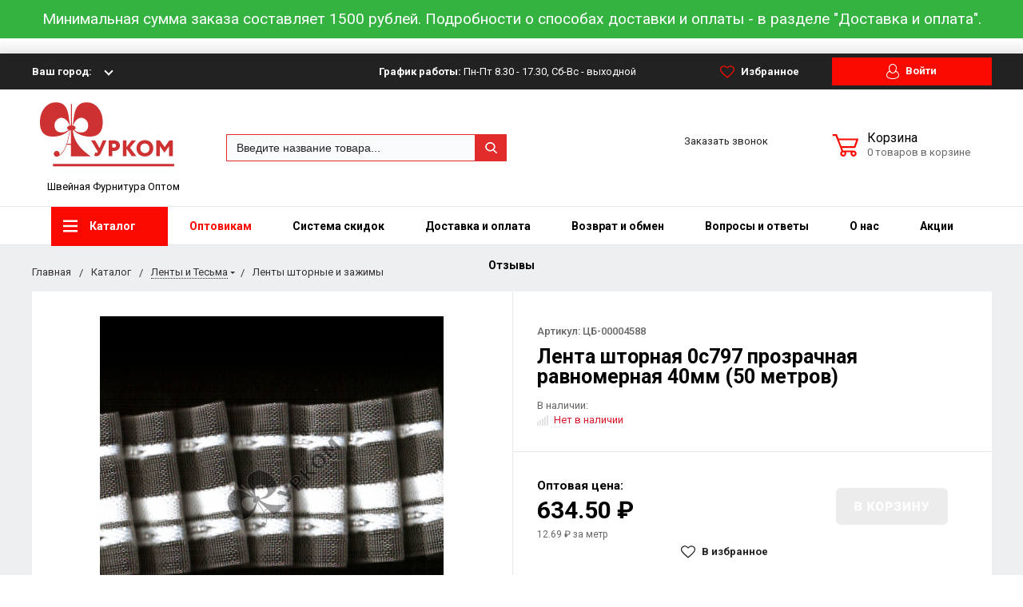

--- FILE ---
content_type: text/html; charset=UTF-8
request_url: https://furkom.ru/catalog/lenty-i-tesma/lenty-shtornye-i-zazhimy/lenta-shtornaya-0s797-prozrachnaya-ravnomernaya-40mm-50-metrov-1/
body_size: 49133
content:

<!DOCTYPE html>
<html lang="ru">
<head>
    <meta name="viewport" content="width=device-width, initial-scale=1.0"/>
                        	                                                	                                    <title>Лента шторная 0с797 прозрачная равномерная 40мм (50 метров) купить недорого в интернет-магазине Фурком</title>
    <meta http-equiv="Content-Type" content="text/html; charset=UTF-8">
<meta name="description" content="Лента шторная 0с797 прозрачная равномерная 40мм (50 метров) купить оптом. Товары в наличии на складе. 100% качество. Быстрая отправка и доставка по России, есть самовывоз. Действует программа лояльности. Заказывайте!">
<link rel="canonical" href="https://furkom.ru/catalog/lenty-i-tesma/lenty-shtornye-i-zazhimy/lenta-shtornaya-0s797-prozrachnaya-ravnomernaya-40mm-50-metrov-1/">
<link href="/bitrix/js/main/core/css/core.min.css?16079491512854" type="text/css" rel="stylesheet" />

<script type="text/javascript" data-skip-moving="true">(function(w, d, n) {var cl = "bx-core";var ht = d.documentElement;var htc = ht ? ht.className : undefined;if (htc === undefined || htc.indexOf(cl) !== -1){return;}var ua = n.userAgent;if (/(iPad;)|(iPhone;)/i.test(ua)){cl += " bx-ios";}else if (/Android/i.test(ua)){cl += " bx-android";}cl += (/(ipad|iphone|android|mobile|touch)/i.test(ua) ? " bx-touch" : " bx-no-touch");cl += w.devicePixelRatio && w.devicePixelRatio >= 2? " bx-retina": " bx-no-retina";var ieVersion = -1;if (/AppleWebKit/.test(ua)){cl += " bx-chrome";}else if ((ieVersion = getIeVersion()) > 0){cl += " bx-ie bx-ie" + ieVersion;if (ieVersion > 7 && ieVersion < 10 && !isDoctype()){cl += " bx-quirks";}}else if (/Opera/.test(ua)){cl += " bx-opera";}else if (/Gecko/.test(ua)){cl += " bx-firefox";}if (/Macintosh/i.test(ua)){cl += " bx-mac";}ht.className = htc ? htc + " " + cl : cl;function isDoctype(){if (d.compatMode){return d.compatMode == "CSS1Compat";}return d.documentElement && d.documentElement.clientHeight;}function getIeVersion(){if (/Opera/i.test(ua) || /Webkit/i.test(ua) || /Firefox/i.test(ua) || /Chrome/i.test(ua)){return -1;}var rv = -1;if (!!(w.MSStream) && !(w.ActiveXObject) && ("ActiveXObject" in w)){rv = 11;}else if (!!d.documentMode && d.documentMode >= 10){rv = 10;}else if (!!d.documentMode && d.documentMode >= 9){rv = 9;}else if (d.attachEvent && !/Opera/.test(ua)){rv = 8;}if (rv == -1 || rv == 8){var re;if (n.appName == "Microsoft Internet Explorer"){re = new RegExp("MSIE ([0-9]+[\.0-9]*)");if (re.exec(ua) != null){rv = parseFloat(RegExp.$1);}}else if (n.appName == "Netscape"){rv = 11;re = new RegExp("Trident/.*rv:([0-9]+[\.0-9]*)");if (re.exec(ua) != null){rv = parseFloat(RegExp.$1);}}}return rv;}})(window, document, navigator);</script>


<link href="https://fonts.googleapis.com/css?family=Roboto:400,400italic,700,700italic,900,900italic&subset=cyrillic-ext,cyrillic,latin" type="text/css"  rel="stylesheet" >
<link href="/bitrix/js/ui/fonts/opensans/ui.font.opensans.min.css?16079497291861" type="text/css"  rel="stylesheet" >
<link href="/bitrix/js/main/popup/dist/main.popup.bundle.min.css?160794955323459" type="text/css"  rel="stylesheet" >
<link href="/bitrix/cache/css/s1/bitlate_main/page_6d1894b1bf2cee70c16ac98d3519dba2/page_6d1894b1bf2cee70c16ac98d3519dba2_v1.css?16704787286550" type="text/css"  rel="stylesheet" >
<link href="/bitrix/panel/main/popup.min.css?160795813820704" type="text/css"  rel="stylesheet" >
<link href="/bitrix/cache/css/s1/bitlate_main/template_42cb751cf9cad7174a583dfe2c00b1c2/template_42cb751cf9cad7174a583dfe2c00b1c2_v1.css?1756881746367678" type="text/css"  data-template-style="true" rel="stylesheet" >







        <meta property="og:title" content="Лента шторная 0с797 прозрачная равномерная 40мм (50 метров) купить недорого в интернет-магазине Фурком"/>
    <meta property="og:description" content="Лента шторная 0с797 прозрачная равномерная 40мм (50 метров) купить оптом. Товары в наличии на складе. 100% качество. Быстрая отправка и доставка по России, есть самовывоз. Действует программа лояльности. Заказывайте!">    <meta property="og:type" content="website"/>
    <meta property="og:url"
          content="https://furkom.ru/catalog/lenty-i-tesma/lenty-shtornye-i-zazhimy/lenta-shtornaya-0s797-prozrachnaya-ravnomernaya-40mm-50-metrov-1/"/>
    <meta property="og:image" content="https://furkom.ru/upload/resize_cache/iblock/403/968_503_1/403abc34e93216d034355e9ef806c0db_preview.jpg">    <meta property="og:image:width" content="968">    <meta property="og:image:height" content="504">
    <!--  Задача № 27725 - убрать из пагинации rel="cannonical" -->
    							    
            <!-- Yandex.Metrika counter -->
        <noscript><div><img src="https://mc.yandex.ru/watch/5972566" style="position:absolute; left:-9999px;" alt=""/></div></noscript>
    <!-- /Yandex.Metrika counter -->

        </head>
<body>

<div class="banner-top-advert" id="advert-top-banner-ident">
            <!--'start_frame_cache_y0XwfU'--><div style=" width: 100%; background-color: #34b341; color: #fff; font-size: 1.2rem; padding: 10px; ">
	 Минимальная сумма заказа составляет 1500 рублей. Подробности о способах доставки и оплаты - в разделе "Доставка и оплата".
</div>
<br><!--'end_frame_cache_y0XwfU'--></div>
<div style="height: 0; width: 0; position: absolute; visibility: hidden">
    <!-- inject:svg -->
<svg xmlns="http://www.w3.org/2000/svg">
    <symbol id="svg-icon-cart" viewBox="0 0 30 26">
        <path d="M24.3 24c.8 0 1.5-.7 1.5-1.5s-.7-1.5-1.5-1.5c-.5 0-1.5.5-1.5 1.5 0 .6.6 1.5 1.5 1.5m-11.9 0c.8 0 1.5-.7 1.5-1.5 0-.2 0-.4-.1-.6-.3-.5-.7-.9-1.5-.9-.5 0-.8.3-.8.3-.4.3-.6.7-.6 1.2 0 .8.7 1.5 1.5 1.5m12.4-10L27 8l.4-1c.1-.1-.1.1 0 0h-20l2.8 7H24.4m-.1 12c-1.9 0-3.5-1.6-3.5-3.5 0-.5.1-1 .3-1.5h-5.6c.2.5.3 1 .3 1.5 0 1.9-1.6 3.5-3.5 3.5s-3.5-1.6-3.5-3.5c0-1.2.6-2.2 1.4-2.8L8.9 16v-.1L3.4 2H0V0h4.9l1.9 5h21.9c1.5 0 1.3.6.4 3.2-.2.4.2-.4 0 0L26.7 15c-.4 1-.9 1-.9 1H11l1.1 3H24.3c1.9 0 3.5 1.6 3.5 3.5-.1 1.9-1.6 3.5-3.5 3.5z"/>
    </symbol>
    <symbol id="svg-icon-colorpicker" viewBox="0 0 38 38">
        <path d="M19.55 15.987L22 18.438l-5.865 5.871-3.268 1.686-.867-.866 1.685-3.272zm4.614.072l1.361-1.359a1.591 1.591 0 0 0-2.255-2.246l-1.361 1.356-.564-.562a.8.8 0 0 0-1.129 1.123l3.384 3.374a.8.8 0 0 0 1.127 0 .793.793 0 0 0 0-1.124z" fill-rule="evenodd"/>
    </symbol>
    <symbol id="svg-icon-compare-hover" viewBox="0 0 13 15">
        <path d="M7 15V0h6v15H7zm4-13H9v11h2V2zM0 6h6v9H0V6zm2 7h2V8H2v5z"/>
    </symbol>
    <symbol id="svg-icon-compare" viewBox="0 0 21 26">
        <path d="M19 24V2h-5v22h5M7 24V11H2v13h5m14 2h-9V0h9v26zM9 26H0V9h9v17z"/>
    </symbol>
    <symbol id="svg-icon-cross" viewBox="0 0 11 11">
        <g fill="none" fill-rule="evenodd" stroke-linecap="square">
            <path d="M10.002 10.015L.985.985M.986 10.014L10.013.987"/>
        </g>
    </symbol>
    <symbol id="svg-icon-delivery" viewBox="0 0 27 24">
        <path class="st0" d="M25 24H2c-1.1 0-2-.9-2-2V2C0 .9.9 0 2 0h23c1.1 0 2 .9 2 2v20c0 1.1-.9 2-2 2zM18 2H9v6h9V2zm7 0h-5v8H7V2H2v20h23V2z"/>
    </symbol>
    <symbol id="svg-icon-doc" viewBox="0 0 32 39">
        <path d="M21.62 0H0v39h32V10.41L21.62 0zM22 3l7 7h-7V3zM2 37V2h18v10h10v25H2z"/>
    </symbol>
    <symbol id="svg-icon-history" viewBox="0 0 26 28">
        <path class="st0" d="M24 28H2c-1.1 0-2-.9-2-2V2C0 .9.9 0 2 0h22c1.1 0 2 .9 2 2v24c0 1.1-.9 2-2 2zm0-26H2v24h22V2zm-5 7H7V7h12v2zm0 6H7v-2h12v2zm0 6H7v-2h12v2z"/>
    </symbol>
    <symbol id="svg-icon-liked-hover" viewBox="0 0 18 16">
        <path d="M17.4 6.7C16.2 9.5 9 15.9 9 16c0-.1-7.2-6.5-8.4-9.3C0 5.5 0 4.2.4 3.1.9 2 1.8 1 3 .5 4.1 0 5.3-.1 6.3.2c1.1.3 2 1.2 2.7 2.1.7-1 1.6-1.8 2.7-2.1 1.1-.3 2.2-.2 3.3.3 1.2.5 2.1 1.5 2.6 2.6.4 1.1.4 2.4-.2 3.6zm-1.7-2.4c-.4-.8-.9-1.8-1.9-2.2-.8-.4-1.6 0-2.8.9-1.1.8-2 1.7-2 1.7s-1.1-1-2-1.9c-.8-.8-1.9-1-2.7-.5-1 .4-1.7 1.1-2 2-.2.4-.4.8 0 1.8 1 2 6.7 6.8 6.7 6.9 0-.1 5.8-4.9 6.7-6.9.2-.7.4-1.2 0-1.8z"/>
    </symbol>
    <symbol id="svg-icon-liked" viewBox="0 0 30 26">
        <path d="M29.2 11.4C27.2 16 15 25.8 15 26c-.1-.2-12.3-10-14.3-14.6-.9-2.2-.9-4.9-.1-6.8.7-1.9 2.2-2.8 4.3-3.8 1.8-.9 3.8-1 5.6-.4 1.8.5 3.4 1.8 4.5 3.4C16.1 2.1 17.7.9 19.5.4c1.8-.5 3.8-.4 5.6.4 2.1 1 3.6 2.1 4.3 4 .8 1.8.8 4.4-.2 6.6zM25 3c-2.4-1.8-6-1.5-10 3-4.2-4.5-7.1-4.6-10-3-1.1.5-3 2.3-3 4 0 2.1.2 2.8 1 4 3.4 5.4 11.9 11.8 12 12 .1-.2 9.2-7 12-12 .8-1.4 1-2.2 1-4 0-1.4-1.3-2.8-3-4z"/>
    </symbol>
    <symbol id="svg-icon-load-more" viewBox="0 0 41 41">
        <path d="M40.243 25.6a.779.779 0 0 0-.164-.444.777.777 0 0 0-.11-.114.941.941 0 0 0-.893-.183l-.028.01a.77.77 0 0 0-.272.173l-8.11 4.614a.873.873 0 0 0 1.077 1.375l5.792-2.784a18.679 18.679 0 0 1-35.069-2.8.869.869 0 0 0-1.682.453 20.41 20.41 0 0 0 38.038 3.676l.436 5.3a.872.872 0 0 0 1.742-.15zm-.03-10.486a20.411 20.411 0 0 0-38.037-3.678L1.74 6.142A.872.872 0 0 0 0 6.285l.752 9.122a.777.777 0 0 0 .166.452.823.823 0 0 0 .115.119.867.867 0 0 0 .778.209.9.9 0 0 0 .11-.027l.032-.012a.764.764 0 0 0 .268-.169l8.112-4.616A.873.873 0 0 0 9.26 9.988l-5.792 2.785a18.679 18.679 0 0 1 35.07 2.8.869.869 0 0 0 1.676-.461z"/>
    </symbol>
    <symbol id="svg-icon-m-toggle" viewBox="0 0 23 19">
        <path fill-rule="evenodd" d="M0 19v-3h23v3H0zM0 8h23v3H0V8zm0-8h23v3H0V0z"/>
    </symbol>
    <symbol id="svg-icon-menu-more" viewBox="0 0 33 9">
        <path fill-rule="evenodd" d="M28.5 9A4.5 4.5 0 0 1 24 4.5C24 2.02 26.02 0 28.5 0a4.5 4.5 0 0 1 0 9zm0-7a2.5 2.5 0 0 0 0 5 2.5 2.5 0 0 0 0-5zm-12 7A4.5 4.5 0 0 1 12 4.5C12 2.02 14.02 0 16.5 0a4.5 4.5 0 0 1 0 9zm0-7a2.5 2.5 0 0 0 0 5 2.5 2.5 0 0 0 0-5zm-12 7A4.5 4.5 0 0 1 0 4.5C0 2.02 2.02 0 4.5 0a4.5 4.5 0 0 1 0 9zm0-7a2.5 2.5 0 0 0 0 5 2.5 2.5 0 0 0 0-5z"/>
    </symbol>
    <symbol id="svg-icon-metro" viewBox="0 0 16 11">
        <path d="M8 11l2.6-4.411 1.079 2.987h-.871v1.315H16V9.577h-.991L11.279 0 8 5.9 4.721 0 .991 9.577H0v1.315h5.192V9.577h-.871L5.4 6.589z"/>
    </symbol>
    <symbol id="svg-icon-phone" viewBox="0 0 21 32">
        <path class="st0" d="M18 32H3c-1.7 0-3-1.3-3-3V3c0-1.7 1.3-3 3-3h15c1.7 0 3 1.3 3 3v26c0 1.7-1.3 3-3 3zm1-29c0-.6-.4-1-1-1H3c-.6 0-1 .4-1 1v26c0 .6.4 1 1 1h15c.6 0 1-.4 1-1V3zM7 5h7v2H7V5zm3.5 19c.8 0 1.5.7 1.5 1.5s-.7 1.5-1.5 1.5S9 26.3 9 25.5s.7-1.5 1.5-1.5z"/>
    </symbol>
    <symbol id="svg-icon-placemark" viewBox="0 0 40 47">
        <circle cx="20" cy="20" r="9" fill="#fff"/>
        <path d="M32.011 7.974A16.989 16.989 0 0 0 7.972 31.986L19.992 44l12.02-12.01a16.956 16.956 0 0 0-.001-24.016zM26 25.983a8.487 8.487 0 1 1 2.491-6 8.479 8.479 0 0 1-2.491 6z" fill-rule="evenodd"/>
    </symbol>
    <symbol id="svg-icon-plus-delivery" viewBox="60 -30 132 71">
        <path class="icon-secondary" d="M185-.5l1.5-1.5 3.5 3.5-1.5 1.5L185-.5zm7 18.9c0 6-2.4 11.7-6.7 16S175.1 41 169 41c-6.1 0-11.9-2.4-16.3-6.6-4.3-4.3-6.7-9.9-6.7-16 0-6 2.4-11.7 6.7-16 3.9-3.8 7.9-6 13.3-6.4v-4h6v4c5.4.5 9.4 2.7 13.3 6.4 4.3 4.3 6.7 10 6.7 16zM170-6h-2v2h2v-2zm-1 3.8c-11.6 0-21 9.3-21 20.7s9.4 20.7 21 20.7 21-9.3 21-20.7-9.4-20.7-21-20.7zm1 23.2v2c0 .6-.4 1-1 1s-1-.4-1-1v-2c-1.1-.4-2-1.7-2-3s.9-2.6 2-3V3c0-.6.4-1 1-1s1 .4 1 1v12c1.1.4 2 1.7 2 3 0 1.2-.9 2.6-2 3zm-1-4c-.6 0-1 .4-1 1s.4 1 1 1 1-.4 1-1-.4-1-1-1z"/>
        <path class="icon-primary" d="M106 24c0-2.2 1.8-4 4-4s4 1.8 4 4-1.8 4-4 4-4-1.8-4-4zm6 0c0-1.1-.9-2-2-2s-2 .9-2 2 .9 2 2 2 2-.9 2-2zm4 0c0-2.2 1.8-4 4-4s4 1.8 4 4-1.8 4-4 4-4-1.8-4-4zm6 0c0-1.1-.9-2-2-2s-2 .9-2 2 .9 2 2 2 2-.9 2-2zm57-28v-24h-26v17c0 1-1 2-2 2h-24c-1 0-2-1-2-2v-17H99v63h52l2 2H99c-1 0-2-1-2-2v-63c0-.9 1.1-2 2-2h80c1 0 2 1.1 2 2v25l-2-1zm-28-24h-24v17h24v-17zM89.5 25h-20c-.3 0-.5-.2-.5-.5v-1c0-.3.2-.5.5-.5h20c.3 0 .5.2.5.5v1c0 .3-.2.5-.5.5zm0-10h-25c-.3 0-.5-.2-.5-.5v-1c0-.3.2-.5.5-.5h25c.3 0 .5.2.5.5v1c0 .3-.2.5-.5.5zm0-10h-29c-.3 0-.5-.2-.5-.5v-1c0-.3.2-.5.5-.5h29c.3 0 .5.2.5.5v1c0 .3-.2.5-.5.5zm0-10h-25c-.3 0-.5-.2-.5-.5v-1c0-.3.2-.5.5-.5h25c.3 0 .5.2.5.5v1c0 .3-.2.5-.5.5zm0-10h-20c-.3 0-.5-.2-.5-.5v-1c0-.3.2-.5.5-.5h20c.3 0 .5.2.5.5v1c0 .3-.2.5-.5.5z"/>
    </symbol>
    <symbol id="svg-icon-plus-discount" viewBox="48 -40 108 90">
        <path class="icon-primary" d="M113.5 45c-6.5 0-12.7-1.5-18.2-4.1l1.1-1.7c5.2 2.4 11 3.8 17.2 3.8C135.9 43 154 24.9 154 2.5S135.9-38 113.5-38c-20.8 0-38 15.8-40.2 36h-2c2.2-21.4 20.3-38 42.3-38C137-40 156-21 156 2.5S137 45 113.5 45zM94-9.5c0-4.1 3.4-7.5 7.5-7.5s7.5 3.4 7.5 7.5-3.4 7.5-7.5 7.5S94-5.4 94-9.5zm7.5 5.5c3 0 5.5-2.5 5.5-5.5s-2.5-5.5-5.5-5.5S96-12.5 96-9.5 98.5-4 101.5-4zM132 13.5c0 4.1-3.4 7.5-7.5 7.5s-7.5-3.4-7.5-7.5 3.4-7.5 7.5-7.5 7.5 3.4 7.5 7.5zm-13 0c0 3 2.5 5.5 5.5 5.5s5.5-2.5 5.5-5.5-2.5-5.5-5.5-5.5-5.5 2.5-5.5 5.5zm-19.7.8l31-31 1.4 1.4-31 31-1.4-1.4z"/>
        <path class="icon-secondary" d="M73 49.9c-13.8 0-24.9-11.2-24.9-24.9C48.1 11.2 59.2.1 73 .1 86.8.1 97.9 11.3 97.9 25c0 13.8-11.1 24.9-24.9 24.9zM73 2C60.3 2 50 12.3 50 25s10.3 23 23 23 23-10.3 23-23S85.7 2 73 2zm7.3 30.4c-2.5 0-4.1-.9-5.2-2.4l1.1-1.2c1 1.2 2.2 1.9 4 1.9 2 0 3.6-1.4 3.8-3.2.1-2-1.7-3.1-3.7-3.1-1.3 0-2.4.4-3.4 1.4L76 25v-8h9v2h-7v5c.7-.7 1.4-1.1 2.8-1.1 2.5 0 5.3 1.7 5.1 4.7-.1 2.9-2.7 4.8-5.6 4.8zM70 20l-2.2 2.4L66 21l4-4h2v15h-2V20zm-4 8h-6v-2h6v2z"/>
    </symbol>
    <symbol id="svg-icon-plus-payment" viewBox="52 -35 116 81">
        <path class="icon-secondary" d="M163-1h-1v11c0 3.2-1.8 5-5 5h-19v-2h19c2 0 3-1 3-3V-1h-12c-3.2 0-5-1.8-5-5v-7c0-3.2 1.8-5 5-5h12v-12c0-2-1-3-3-3h-50c-2 0-3 1-3 3v17h-2v-17c0-3.2 1.8-5 5-5h50c3.2 0 5 1.8 5 5v12h1c3.2 0 5 1.8 5 5v7c0 3.2-1.8 5-5 5zm3-12c0-2-1-3-3-3h-15c-2 0-3 1-3 3v7c0 2 1 3 3 3h15c2 0 3-1 3-3v-7zm-15.5 5c-.8 0-1.5-.7-1.5-1.5s.7-1.5 1.5-1.5 1.5.7 1.5 1.5-.7 1.5-1.5 1.5z"/>
        <path class="icon-primary" d="M132 46H56c-2.2 0-4-1.8-4-4V-7c0-2.2 1.8-4 4-4h76c2.2 0 4 1.8 4 4v49c0 2.2-1.8 4-4 4zm2-53c0-1.1-.9-2-2-2H56c-1.1 0-2 .9-2 2v8h80v-8zm0 10H54v7h80V3zm0 9H54v30c0 1.1.9 2 2 2h76c1.1 0 2-.9 2-2V12zm-18 12h11v11h-11V24zm2 9h7v-7h-7v7zm-58-8h38v2H60v-2zm22 9H60v-2h22v2z"/>
    </symbol>
    <symbol id="svg-icon-plus-return" viewBox="35 -41 82 92">
        <path class="icon-primary" d="M115 39H89v-2h26v-57H61V3h-2v-23c0-1.1.9-2 2-2h11v-3.5C72-34.1 78.9-41 87.5-41h1c8.6 0 15.5 6.9 15.5 15.5v3.5h11c1.1 0 2 .9 2 2v57c0 1.1-.9 2-2 2zm-13-64.7C102-33 95.9-39 88.4-39h-.9C80.1-39 74-33.1 74-25.7v3.7h28v-3.7z"/>
        <path class="icon-secondary" d="M86 51H36.8c-.5 0-.9-.2-1.3-.5-.3-.3-.5-.8-.5-1.3V6s0-1 1-1h6c1 0 1 0 1 1s0 1-1 1h-5v9h48V7h-4c-1 0-1 0-1-1s0-1 1-1h5c-.1 0 1-.1 1 1v44c0 .5-.5 1-1 1zm-1-33H37v31h48V18zM66 7h-9c-1 0-1 0-1-1s0-1 1-1h9c1 0 1 0 1 1s0 1-1 1zm-17 4c-1 0-1 0-1-1V1c0-1 0-1 1-1s1 0 1 1v9c0 1 0 1-1 1zm24 0c-1 0-1 0-1-1V0c0-1 0-1 1-1s1 0 1 1v10c0 1 0 1-1 1zM53 42V27l-2.6 3.1-1.3-1.3L53 24h2v18h-2zm17-5v5h-2v-5h-9v-2l8-11h3v11h2v2h-2zm-2-11l-7 9h7v-9z"/>
    </symbol>
    <symbol id="svg-icon-plus-newicon" viewBox="0 0 119 92">
        <path d="M60.4,16.9l3.7,13.8l10.6-9.6c0.7-0.7,1.9,0.1,1.6,1L72,35.7l14.1-2.3c1-0.2,1.6,1.1,0.8,1.7l-11,9.1L89,49.9
    c0.9,0.4,0.7,1.7-0.3,1.9l-14.2,1.7l8,11.8c0.6,0.8-0.3,1.9-1.2,1.4l-12.8-6.2l0.3,14.3c0,1-1.3,1.4-1.8,0.5l-7.5-12.2L52,75.3
    c-0.5,0.9-1.8,0.5-1.8-0.5l0.3-14.3l-12.8,6.2c-0.9,0.4-1.8-0.6-1.2-1.4l8-11.8l-14.2-1.7c-1-0.1-1.2-1.5-0.3-1.9l13.1-5.6l-11-9.1
    c-0.8-0.6-0.2-1.9,0.8-1.7L47,35.7l-4.3-13.6c-0.3-1,0.8-1.7,1.6-1l10.6,9.6l3.7-13.8C58.8,16,60.2,16,60.4,16.9z" fill="none" stroke="#cd3132" stroke-linejoin="round" stroke-miterlimit="10"/>
        <path d="M50.1,53.2c0-0.4-0.1-0.6-0.1-0.8c0-0.6,0.1-1.1,0.3-1.6c0.2-0.5,0.5-0.9,0.9-1.3c0.4-0.4,0.8-0.7,1.2-1s0.9-0.6,1.3-0.9
      c0.4-0.3,0.8-0.6,1.2-0.9c0.4-0.3,0.6-0.6,0.9-1c0.2-0.4,0.3-0.8,0.3-1.2c0-0.7-0.2-1.2-0.7-1.6c-0.5-0.4-1.1-0.6-1.8-0.6
      c-0.5,0-1.1,0.2-1.5,0.5c-0.5,0.3-0.9,0.7-1.2,1.2l-0.9-0.6c0.4-0.6,0.8-1.2,1.5-1.6c0.6-0.4,1.4-0.6,2.1-0.6c1.1,0,2,0.3,2.6,1
      s1,1.4,1,2.4c0,0.5-0.1,1.1-0.3,1.5c-0.2,0.5-0.5,0.9-0.9,1.2s-0.8,0.7-1.2,1c-0.4,0.3-0.9,0.6-1.3,0.9s-0.8,0.6-1.2,0.9
      c-0.4,0.3-0.6,0.6-0.9,1c-0.2,0.4-0.3,0.8-0.3,1.2h6.3v1.1H50.1z"/>
    </symbol>
    <symbol id="svg-icon-profile" viewBox="0 0 16 19">
        <path class="st0" d="M16 14.3c0 2.6-3 4.7-8 4.7s-8-2.1-8-4.7c0-1.8 1-4.3 3.7-5.7C3.2 7.5 3 6.1 3 5c0-2.8 2.3-5 5-5s5 2.2 5 5c0 1.1-.2 2.4-.8 3.6 2.7 1.4 3.8 4 3.8 5.7zM8 1C5.9 1 4 2.8 4 5.2 4 7.5 5.9 11 8 11s4-3.5 4-5.8C12 2.8 10.1 1 8 1zm3.5 9c-.8 1.2-2 2-3.5 2-1.7 0-2.8-.8-3.6-2-2.5.3-3.4 3.2-3.4 4.5C1 16 3.7 18 8 18s7-1.9 7-3.5c0-1.4-.8-4.3-3.5-4.5z"/>
    </symbol>

    <symbol id="svg-icon-question" viewBox="0 0 29 56">
        <path d="M2 7c3.28-4 6.68-5 11-5a13.737 13.737 0 0 1 14 14c.16 9.2-7.6 14.2-16 15v16h2c.08-4-.08-10 0-14 9.84-1.44 15.92-8.2 16-17 .08-9.52-8-16-16-16A16.065 16.065 0 0 0 0 6zm11 49v-2h-2v2h2z"/>
    </symbol>
    <symbol id="svg-icon-ruble" viewBox="0 0 12 17">
        <path class="st0" d="M11.5 2.6c-.3-.7-.7-1.1-1.1-1.5C10 .7 9.2.3 8.6.2 8.2 0 7.5 0 6.7 0H1v8H0v2h1v2H0v2h1v3h2v-3h6v-2H3v-2h4c1.8 0 2.9-.9 3.7-1.9.8-.9 1.3-1.7 1.3-3.2 0-1.2-.2-1.7-.5-2.3zM9 7.1c-.4.5-.9.9-2 .9H3V2h4c.8 0 1.1 0 1.4.1.6.2.8.5 1.1.9.3.5.5 1 .5 2s-.5 1.5-1 2.1z"/>
    </symbol>
    <symbol id="svg-icon-search" viewBox="0 0 14 14">
        <path class="st0" d="M14 12.8l-3.4-3.4c.8-1 1.3-2.3 1.3-3.6 0-3.2-2.7-5.8-6-5.8C2.7 0 0 2.6 0 5.9c0 3.2 2.7 5.9 5.9 5.9 1.3 0 2.5-.4 3.5-1.1l3.4 3.4 1.2-1.3zm-8.1-2.7c-2.4 0-4.3-1.9-4.3-4.2 0-2.3 1.9-4.2 4.3-4.2s4.3 1.9 4.3 4.2c0 1.3-.6 2.4-1.5 3.2-.8.7-1.8 1-2.8 1z"/>
    </symbol>
    <symbol id="svg-icon-social-facebook" viewBox="0 0 8 15">
        <path class="st0" d="M8 5H5V3c0-.6.7-1 1-1h2V0H5.3C2.4 0 2 1.8 2 3v2H0v2h2v8h3V7h3V5z"/>
    </symbol>
    <symbol id="svg-icon-social-google" viewBox="0 0 15 15">
        <path class="st0" d="M7.5.7c.1.1.2.2.4.3.2.2.3.3.5.6.1.2.3.5.4.7.1.3.1.6.1 1 0 .7-.2 1.3-.5 1.7-.2.3-.3.5-.5.6l-.6.6-.4.4c-.1.1-.1.3-.1.5s.1.4.2.5c.1.2.2.3.3.4l.7.5c.4.3.8.7 1.1 1.1.3.4.5 1 .5 1.6 0 1-.4 1.8-1.3 2.5-.9.9-2.3 1.3-4 1.3-1.4 0-2.5-.3-3.2-.9-.7-.5-1.1-1.2-1.1-1.9 0-.4.1-.8.4-1.2.2-.4.6-.8 1.2-1.2.7-.4 1.4-.6 2.1-.7.7-.1 1.3-.2 1.8-.2-.2-.2-.3-.4-.4-.6-.1-.2-.2-.5-.2-.8 0-.2 0-.3.1-.4 0-.1.1-.2.1-.3h-.7c-1.1 0-1.9-.3-2.5-1-.6-.6-.9-1.3-.9-2.1 0-1 .4-1.8 1.3-2.6C2.9.6 3.5.3 4.1.2 4.8.1 5.3 0 5.9 0H10L8.7.7H7.5zm.8 11.4c0-.5-.2-.9-.5-1.3-.4-.4-1-.8-1.7-1.4H4.8c-.4.1-.9.2-1.3.3-.1.1-.3.1-.5.2s-.4.2-.6.4c-.2.2-.4.4-.5.6-.2.3-.2.6-.2.9 0 .7.3 1.3 1 1.7.6.4 1.5.7 2.6.7 1 0 1.7-.2 2.2-.6.5-.4.8-.9.8-1.5zM5.4 6.3c.5 0 1-.2 1.4-.6.1-.2.2-.5.3-.8v-.7c0-.8-.2-1.6-.6-2.3-.2-.3-.4-.7-.8-.9C5.4.8 5 .7 4.6.7c-.6 0-1 .2-1.4.6-.3.4-.4.9-.4 1.5 0 .7.2 1.4.6 2.2.2.4.5.7.8.9.4.3.8.4 1.2.4z"/>
        <path class="st1" d="M12 5h1v5h-1V5z"/>
        <path class="st1" d="M15 7v1h-5V7h5z"/>
    </symbol>
    <symbol id="svg-icon-social-instagram" viewBox="0 0 16 16">
        <path class="st0" d="M2.1 0H14c1.1 0 2 .9 2 2.1V14c0 1.1-.9 2.1-2.1 2.1H2.1C.9 16 0 15.1 0 13.9V2.1C0 .9.9 0 2.1 0zm10.4 2c-.2 0-.5.3-.5.5v1c0 .2.3.5.5.5h1c.2 0 .5-.3.5-.5v-1c0-.2-.3-.5-.5-.5h-1zM14 6l-1.2.4c.1.4.2 1.3.2 1.7 0 2.7-2.2 4.8-5 4.8-2.7 0-5-2.2-5-4.8 0-.5 0-1.3.2-1.7L2 6v7c0 .4.7 1 1 1h10c.4 0 1-.7 1-1V6zM8 5C6.3 5 5 6.3 5 8s1.3 3 3 3 3-1.3 3-3-1.4-3-3-3z"/>
    </symbol>
    <symbol id="svg-icon-social-ok" viewBox="0 0 8 14">
        <path class="st0" d="M4 7.2C2 7.2.4 5.6.4 3.6S2 0 4 0s3.6 1.6 3.6 3.6S6 7.2 4 7.2zm0-5.1c-.8 0-1.5.7-1.5 1.5S3.2 5.1 4 5.1s1.5-.7 1.5-1.5S4.8 2.1 4 2.1zm3.5 7.2c-.6.4-1.3.7-2.1.9l2 2c.4.4.4 1.1 0 1.5-.4.4-1.1.4-1.5 0l-2-2-2 2c-.1.2-.3.3-.6.3s-.5-.1-.7-.3c-.4-.4-.4-1.1 0-1.5l2-2c-.8-.2-1.5-.5-2.1-.9C0 9-.2 8.3.2 7.8c.3-.5 1-.6 1.4-.3 1.5.9 3.3.9 4.8 0 .5-.3 1.1-.2 1.4.3.4.5.2 1.2-.3 1.5z"/>
    </symbol>
    <symbol id="svg-icon-social-twitter" viewBox="0 0 14 12">
        <path class="st0" d="M14 1.4c-.5.2-1.1.4-1.7.5.6-.4 1.1-1 1.3-1.7-.6.3-1.2.6-1.8.7-.5-.6-1.3-1-2.1-1C8.1 0 6.8 1.4 6.8 3c0 .2 0 .5.1.7C4.5 3.6 2.4 2.4 1 .6c-.3.4-.4.9-.4 1.5 0 1 .5 2 1.3 2.5-.5 0-.9-.1-1.3-.4 0 1.5 1 2.7 2.3 3-.3.1-.5.1-.8.1-.2 0-.4 0-.5-.1.3 1.3 1.4 2.2 2.7 2.2-1 .8-2.2 1.3-3.6 1.3H0c1.3.8 2.8 1.3 4.4 1.3 5.3 0 8.2-4.6 8.2-8.6V3c.5-.4 1-1 1.4-1.6z"/>
    </symbol>
    <symbol id="svg-icon-social-vk" viewBox="0 0 9 13">
        <path class="st0" d="M8.4 6.9c-.4-.5-1-.9-1.7-1v-.1c.5-.2.9-.6 1.1-1.1.3-.5.5-1 .5-1.7 0-.5-.1-1-.3-1.5-.2-.4-.5-.8-.9-1C6.7.3 6.3.2 5.9.1 5.4 0 4.8 0 4 0H0v13h4.5c.8 0 1.4-.1 1.9-.2.5-.2 1-.4 1.4-.8.4-.3.6-.7.9-1.2.2-.6.3-1.1.3-1.8 0-.9-.2-1.6-.6-2.1zM5.3 4.4c-.1.2-.3.4-.5.5-.2.1-.4.2-.6.2H2.8V2.4h1.3c.3 0 .5.1.7.2.2 0 .3.2.4.4.1.2.1.4.1.6.1.4 0 .6 0 .8zm.6 5.4c-.1.2-.3.4-.6.6-.3.1-.6.2-.9.2H2.8V7.4h1.7c.3 0 .5.1.7.1.3.1.5.3.7.5.1.2.2.6.2 1 0 .3-.1.6-.2.8z"/>
    </symbol>
    <symbol id="svg-icon-subscribe" viewBox="0 0 26 19">
        <path class="st0" d="M26 9.3s0-.1 0 0c0-.1 0-.1 0 0v-.1s0-.1-.1-.1L20 1c-.1-.2-1.6-1-3-1H9C7.5 0 6.1.8 6 1L.1 9s0 .1-.1.1V18.3c0 .4.3.7.8.7h24.5c.4 0 .8-.3.8-.8L26 9.3zM8 2h10l6 7h-8c-.4 0 0 .6 0 1 0 1.8-1.1 3-3 3s-3-1.2-3-3c0-.4-.6-1-1-1H2l6-7zm16 15H2v-6h6c.4 2.3 2.5 4 5 4s4.6-1.7 5-4h6v6z"/>
    </symbol>
    <symbol id="svg-icon-timer" viewBox="0 0 20 22">
        <path class="st0" d="M20 12c0 5.5-4.5 10-10 10S0 17.5 0 12c0-5.2 3.9-9.4 9-9.9V0h2v2.1c1.8.2 3.5.9 4.9 1.9L17 2l1.8 1.1-1.3 2.3C19 7.1 20 9.4 20 12zM10 4c-4.4 0-8 3.6-8 8s3.6 8 8 8 8-3.6 8-8-3.6-8-8-8zM9 8h2v5H9V8z"/>
    </symbol>
    <symbol id="svg-icon-up-down" viewBox="-1 -2 12 21">
        <path class="st0" d="M4 19V-2h2v21H4zM9.6 5L6 1v-3l5 5.6L9.6 5zM.4 5L-1 3.6 4-2v3L.4 5z"/>
    </symbol>
    <symbol id="svg-icon-view-list" viewBox="0 0 15 15">
        <path d="M0 3V0h3v3H0zm5 0V0h10v3H5zM0 9V6h3v3H0zm5 0V6h10v3H5zm-5 6v-3h3v3H0zm5 0v-3h10v3H5z"/>
    </symbol>
    <symbol id="svg-icon-view-mini" viewBox="0 0 15 14">
        <path d="M0 2V0h15v2H0zm0 4V4h15v2H0zm0 4V8h15v2H0zm0 4v-2h15v2H0z"/>
    </symbol>
    <symbol id="svg-icon-view-tile" viewBox="0 0 15 15">
        <path d="M0 3V0h3v3H0zm6 0V0h3v3H6zM0 9V6h3v3H0zm6 0V6h3v3H6zm-6 6v-3h3v3H0zm6 0v-3h3v3H6zm6-12V0h3v3h-3zm0 6V6h3v3h-3zm0 6v-3h3v3h-3z"/>
    </symbol>
    <symbol id="svg-icon-dropdown" viewBox="0 0 256 256">
        <g><g><polygon points="225.813,48.907 128,146.72 30.187,48.907 0,79.093 128,207.093 256,79.093"/></g></g>
        <g></g><g></g><g></g><g></g><g></g><g></g><g></g><g></g><g></g><g></g><g></g><g></g><g></g><g></g><g></g>
    </symbol>
    <symbol id="svg-icon-discount-card" viewBox="0 0 512 512">
        <g><g><path d="M464.5,83.5h-417C21.34,83.53,0.03,104.84,0,131v250c0.03,26.16,21.34,47.47,47.5,47.5h69.81c4.141,0,7.5-3.37,7.5-7.5c0-4.14-3.359-7.5-7.5-7.5H47.5c-8.63,0-16.78-3.4-22.95-9.55C18.399,397.78,15,389.63,15,381V238.502h482V381c0,8.63-3.391,16.78-9.55,22.95c-6.17,6.15-14.32,9.55-22.95,9.55H147.319c-4.14,0-7.5,3.36-7.5,7.5c0,4.13,3.36,7.5,7.5,7.5H464.5c26.16-0.03,47.47-21.34,47.5-47.5V131C511.97,104.84,490.66,83.53,464.5,83.5z M497,193.501H384.5c-4.143,0-7.5,3.358-7.5,7.5c0,4.142,3.357,7.5,7.5,7.5H497v15.001H15v-45.004h122.502c4.143,0,7.5-3.358,7.5-7.5c0-4.142-3.357-7.5-7.5-7.5H15V148.5h482V193.501z M497,133.5H15V131c0-8.63,3.399-16.77,9.55-22.95c6.18-6.16,14.32-9.55,22.95-9.55h417c8.62,0,16.77,3.39,22.95,9.55c6.159,6.17,9.55,14.32,9.55,22.95V133.5z"/></g></g><g><g><path d="M82.504,273.502c-12.406,0-22.5,10.093-22.5,22.5c0,12.406,10.094,22.5,22.5,22.5c12.406,0,22.5-10.093,22.5-22.5C105.004,283.595,94.91,273.502,82.504,273.502z M82.504,303.502c-4.136,0-7.5-3.364-7.5-7.5c0-4.136,3.364-7.5,7.5-7.5c4.136,0,7.5,3.364,7.5,7.5S86.64,303.502,82.504,303.502z"/></g></g><g><g><path d="M142.504,333.502c-12.406,0-22.5,10.093-22.5,22.5c0,12.406,10.094,22.5,22.5,22.5s22.5-10.093,22.5-22.5C165.004,343.595,154.91,333.502,142.504,333.502z M142.504,363.502c-4.136,0-7.5-3.364-7.5-7.5c0-4.136,3.364-7.5,7.5-7.5c4.136,0,7.5,3.364,7.5,7.5S146.64,363.502,142.504,363.502z"/></g></g><g><g><path d="M162.808,275.697c-2.929-2.929-7.677-2.93-10.607,0l-90.001,90c-2.929,2.93-2.929,7.679-0.001,10.607c1.465,1.465,3.384,2.197,5.304,2.197c1.919,0,3.839-0.732,5.304-2.197l90.001-90C165.737,283.375,165.737,278.626,162.808,275.697z"/></g></g><g><g><path d="M444.498,293.5H224.502c-4.143,0-7.5,3.358-7.5,7.5c0,4.142,3.357,7.5,7.5,7.5h219.996c4.143,0,7.5-3.358,7.5-7.5C451.998,296.858,448.641,293.5,444.498,293.5z"/></g></g><g><g><path d="M334.5,333.501H224.502c-4.143,0-7.5,3.358-7.5,7.5c0,4.142,3.357,7.5,7.5,7.5H334.5c4.143,0,7.5-3.358,7.5-7.5C342,336.859,338.643,333.501,334.5,333.501z"/></g></g><g></g><g></g><g></g><g></g><g></g><g></g><g></g><g></g><g></g><g></g><g></g><g></g><g></g><g></g><g></g>
    </symbol>
    <symbol id="svg-icon-truck2" viewBox="0 0 512 512">
        <path d="M119.467 349.867c-14.138 0-25.6 11.462-25.6 25.6s11.46 25.6 25.6 25.6 25.6-11.46 25.6-25.6c-.016-14.132-11.468-25.585-25.6-25.6zm0 34.133c-4.713 0-8.533-3.82-8.533-8.533s3.82-8.533 8.533-8.533 8.533 3.82 8.533 8.533a8.54 8.54 0 0 1-8.533 8.533zm273.066-34.133c-14.138 0-25.6 11.462-25.6 25.6s11.462 25.6 25.6 25.6 25.6-11.46 25.6-25.6c-.015-14.132-11.468-25.585-25.6-25.6zm0 34.133c-4.713 0-8.533-3.82-8.533-8.533s3.82-8.533 8.533-8.533 8.533 3.82 8.533 8.533a8.54 8.54 0 0 1-8.533 8.533zm112.963-155.6l-58.783-66.2c-4.87-5.484-11.858-8.615-19.192-8.6h-77.654v-51.2c-.015-14.132-11.468-25.585-25.6-25.6H25.6C11.468 76.815.015 88.268 0 102.4v221.867a8.53 8.53 0 0 0 2.499 6.035c1.6 1.6 3.77 2.5 6.035 2.5h8.533v25.6c.015 14.132 11.468 25.585 25.6 25.6h17.748c4.206 29.38 29.372 51.2 59.052 51.2s54.846-21.82 59.052-51.2h154.964c4.206 29.38 29.372 51.2 59.052 51.2s54.846-21.82 59.052-51.2H486.4c14.132-.015 25.585-11.468 25.6-25.6V245.417a25.57 25.57 0 0 0-6.504-17.017zm-488.43 87.333V102.4c.005-4.7 3.822-8.53 8.533-8.533h298.667c4.7.005 8.53 3.822 8.533 8.533v213.333H17.067zm43.348 51.2H42.667c-4.7-.005-8.53-3.822-8.533-8.533v-25.6h43.6c-9.374 9.162-15.465 21.16-17.33 34.133zm59.052 51.2c-23.564 0-42.667-19.103-42.667-42.667S95.903 332.8 119.467 332.8s42.667 19.103 42.667 42.667c-.028 23.552-19.115 42.64-42.667 42.666zm85.333-51.2h-26.282A59.57 59.57 0 0 0 161.19 332.8h43.6v34.133zm76.8 0h-59.733V332.8H281.6v34.133zm51.882 0h-34.815V332.8H350.8c-9.374 9.162-15.464 21.16-17.328 34.133zm59.05 51.2c-23.564 0-42.667-19.103-42.667-42.667S368.966 332.8 392.53 332.8s42.667 19.103 42.667 42.667c-.028 23.553-19.114 42.64-42.667 42.667zm102.4-59.733c-.005 4.7-3.822 8.53-8.533 8.533h-34.815c-4.255-29.353-29.4-51.147-59.052-51.2h-42.667V170.667H384V256c.015 14.132 11.468 25.585 25.6 25.6h85.333v76.8zm0-93.867H409.6c-4.7-.005-8.53-3.822-8.533-8.533v-85.333h26.454a8.55 8.55 0 0 1 6.421 2.85l58.804 66.225a8.56 8.56 0 0 1 2.188 5.675v19.116z"/>
    </symbol>
    <symbol id="svg-icon-truck" viewBox="50 -80 450 450">
        <path d="m365 3.0156c44.391 10.301 61.371 36.258 82.66 71.984h-82.66zm-259.42 74.984c8.6914 0 15 4.1953 15 14 0 8.2695-6.6914 14.977-14.957 15h-90.621c-8.2852 0-15 6.7188-15 15 0 8.2852 6.7148 15 15 15h135c8.3633 0 15.059 6.7109 15.059 15 0 8.2852-6.7148 15-15 15h-135.06c-8.2852 0-15 6.7148-15 15s6.7148 15 15 15h33v45c0 8.2852 6.7148 15 15 15h30.152c5.375 26.477 28.77 46 56.348 46s50.973-19.523 56.348-46h152.3c5.375 26.477 28.77 46 56.348 46s50.973-19.523 56.348-46h26.152c8.2852 0 15-6.7148 15-15v-90c0-44.012-46.422-46.934-46.465-47h-115.54c-8.2852 0-15-6.7148-15-15v-90h-272c-8.2852 0-15 6.7148-15 15v33h-18c-8.2852 0-15 6.7148-15 15s6.7148 15 15 15zm328.37 148.05c10.738 10.738 10.738 28.156 0 38.895-17.273 17.273-46.945 4.9844-46.945-19.449 0-24.43 29.672-36.719 46.945-19.445zm-265 0c10.738 10.738 10.738 28.156 0 38.895-17.273 17.273-46.945 4.9844-46.945-19.449 0-24.43 29.672-36.719 46.945-19.445z" fill-rule="evenodd"/>
    </symbol>
</svg>

<!-- endinject --></div>

<nav id="mobile-menu" class="mobile-menu hide-for-xlarge">
    <div id="close-mobile-menu" class="header-mobile-toggle">
        <img style="max-width: 33px;" src="/local/templates/bitlate_main/images/close_circled_icon.svg" alt="" />
    </div>
    <div class="mobile-menu-wrapper">
                <a href="/personal/" class="button mobile-menu-profile relative">
            <svg class="icon">
                <use xlink:href="#svg-icon-profile"></use>
            </svg>
            Личный кабинет        </a>
        <div class="is-drilldown">
            <!--noindex-->
            
    <div class="header__city-point" id="mobile-header-city-point">
                <!--'start_frame_cache_header-city-point'-->			<div class="flex">
				<div class="mobile-dooted-menu-item">
					<a href="javascript:void(0);"><span class="your-city">Ваш город:</span>&nbsp;<span></span></a>
				</div>
			</div>
        <!--'end_frame_cache_header-city-point'-->    </div>
    <ul class="vertical menu mobile-menu-main" data-drilldown data-wrapper="" data-back-button="<li class='js-drilldown-back'><a href='javascript:;'>Вернуться назад</a></li>">
                                                <li class="active">
                    <a class="section-parent" href="/catalog/" rel="nofollow">
                        <span class="section-title" onclick="sectionClick(event, '/catalog/')">Каталог</span>
                        <div class="section-inside-arrow">
                            <div class="arrow-icon"></div>
                        </div>
                    </a>
                    <ul class="menu vertical">
                                                                        <li>
                    <a class="section-parent" href="/catalog/igly/" rel="nofollow">
                        <span class="section-title" onclick="sectionClick(event, '/catalog/igly/')">Иглы</span>
                        <div class="section-inside-arrow">
                            <div class="arrow-icon"></div>
                        </div>
                    </a>
                    <ul class="menu vertical">
                                                                                            <li><a href="/catalog/igly/igly-dlya-bytovykh-i-promyshlennykh-shveynykh-mashin-i-overlokov/" rel="nofollow">Бытовые и для промышленных швейных машин и оверлоков</a></li>
                                                                                                            <li><a href="/catalog/igly/igly-dlya-valyaniya-feltinga/" rel="nofollow">Для валяния (фелтинга)</a></li>
                                                                                                            <li><a href="/catalog/igly/igly-dlya-sshivaniya-i-perepleta/" rel="nofollow">Для сшивания и переплета</a></li>
                                                                                                            <li><a href="/catalog/igly/nabory-igl/" rel="nofollow">Наборы игл для ручного шитья</a></li>
                                                                                                            <li><a href="/catalog/igly/igly-shveynye-ruchnye/" rel="nofollow">Швейные ручные</a></li>
                                                                            </ul></li>                                        <li class="active">
                    <a class="section-parent" href="/catalog/lenty-i-tesma/" rel="nofollow">
                        <span class="section-title" onclick="sectionClick(event, '/catalog/lenty-i-tesma/')">Ленты и Тесьма</span>
                        <div class="section-inside-arrow">
                            <div class="arrow-icon"></div>
                        </div>
                    </a>
                    <ul class="menu vertical">
                                                                                            <li><a href="/catalog/lenty-i-tesma/lenta-georgievskaya/" rel="nofollow">&quot;Георгиевская&quot;</a></li>
                                                                                                            <li><a href="/catalog/lenty-i-tesma/lenta-kontakt-lipuchka/" rel="nofollow">&quot;Контакт&quot; липучка (велкро)</a></li>
                                                                                                            <li><a href="/catalog/lenty-i-tesma/lenta-trikolor/" rel="nofollow">&quot;Триколор&quot;</a></li>
                                                                                        <li>
                    <a class="section-parent" href="/catalog/lenty-i-tesma/lenta-atlasnaya/" rel="nofollow">
                        <span class="section-title" onclick="sectionClick(event, '/catalog/lenty-i-tesma/lenta-atlasnaya/')">Атласная</span>
                        <div class="section-inside-arrow">
                            <div class="arrow-icon"></div>
                        </div>
                    </a>
                    <ul class="menu vertical">
                                                                                            <li><a href="/catalog/lenty-i-tesma/lenta-atlasnaya/nabory-atlasnykh-lent/" rel="nofollow">Наборы атласных лент</a></li>
                                                                                                            <li><a href="/catalog/lenty-i-tesma/lenta-atlasnaya/lenty-atlasnye-po-tsvetam-i-razmeram/" rel="nofollow">По цветам и размерам</a></li>
                                                                            </ul></li>                                                            <li><a href="/catalog/lenty-i-tesma/lenta-dekorativnaya-barkhotka/" rel="nofollow">Бархатная</a></li>
                                                                                        <li>
                    <a class="section-parent" href="/catalog/lenty-i-tesma/lenta-bryuchnaya/" rel="nofollow">
                        <span class="section-title" onclick="sectionClick(event, '/catalog/lenty-i-tesma/lenta-bryuchnaya/')">Брючная</span>
                        <div class="section-inside-arrow">
                            <div class="arrow-icon"></div>
                        </div>
                    </a>
                    <ul class="menu vertical">
                                                                        <li>
                    <a class="section-parent" href="/catalog/lenty-i-tesma/lenta-bryuchnaya/appretirovannaya/" rel="nofollow">
                        <span class="section-title" onclick="sectionClick(event, '/catalog/lenty-i-tesma/lenta-bryuchnaya/appretirovannaya/')">Аппретированная</span>
                        <div class="section-inside-arrow">
                            <div class="arrow-icon"></div>
                        </div>
                    </a>
                    <ul class="menu vertical">
                                                                                            <li><a href="/catalog/lenty-i-tesma/lenta-bryuchnaya/appretirovannaya/lenta-bryuchnaya-germaniya/" rel="nofollow">Германия</a></li>
                                                                                                            <li><a href="/catalog/lenty-i-tesma/lenta-bryuchnaya/appretirovannaya/lenta-bryuchnaya-rossiyskaya/" rel="nofollow">Россия</a></li>
                                                                            </ul></li>                                                            <li><a href="/catalog/lenty-i-tesma/lenta-bryuchnaya/ne-appretirovannaya/" rel="nofollow">Не аппретированная</a></li>
                                                                            </ul></li>                                                            <li><a href="/catalog/lenty-i-tesma/lenta-dekorativnaya-parcha/" rel="nofollow">Декоративная лента Парча</a></li>
                                                                                                            <li><a href="/catalog/lenty-i-tesma/lenty-dlya-veshalok-i-poyasov/" rel="nofollow">Для вешалок и поясов</a></li>
                                                                                                            <li><a href="/catalog/lenty-i-tesma/lenta-zhakkardovaya/" rel="nofollow">Жаккардовая</a></li>
                                                                                                            <li><a href="/catalog/lenty-i-tesma/kant/" rel="nofollow">Кант светоотражающий</a></li>
                                                                                                            <li><a href="/catalog/lenty-i-tesma/lenta-kapronovaya/" rel="nofollow">Капроновая</a></li>
                                                                                                            <li><a href="/catalog/lenty-i-tesma/lenta-kipernaya/" rel="nofollow">Киперная</a></li>
                                                                                                            <li><a href="/catalog/lenty-i-tesma/lenta-korsazhnaya/" rel="nofollow">Корсажная</a></li>
                                                                                                            <li><a href="/catalog/lenty-i-tesma/lenta-setka/" rel="nofollow">Лента-сетка</a></li>
                                                                                                            <li class="active"><a href="/catalog/lenty-i-tesma/lenty-shtornye-i-zazhimy/" rel="nofollow">Ленты шторные и зажимы</a></li>
                                                                                        <li>
                    <a class="section-parent" href="/catalog/lenty-i-tesma/lenta-remennaya-stropa/" rel="nofollow">
                        <span class="section-title" onclick="sectionClick(event, '/catalog/lenty-i-tesma/lenta-remennaya-stropa/')">Ременная (стропа)</span>
                        <div class="section-inside-arrow">
                            <div class="arrow-icon"></div>
                        </div>
                    </a>
                    <ul class="menu vertical">
                                                                                            <li><a href="/catalog/lenty-i-tesma/lenta-remennaya-stropa/lenta-remennaya-stropa-promyshlennyy-namot/" rel="nofollow">Промышленный намот</a></li>
                                                                                                            <li><a href="/catalog/lenty-i-tesma/lenta-remennaya-stropa/lenta-remennaya-stropa-roznichnyy-namot/" rel="nofollow">Розничный намот</a></li>
                                                                                                            <li><a href="/catalog/lenty-i-tesma/lenta-remennaya-stropa/svetootrazhayushchaya/" rel="nofollow">Светоотражающая</a></li>
                                                                            </ul></li>                                                            <li><a href="/catalog/lenty-i-tesma/lenta-repsovaya-poliefirnaya/" rel="nofollow">Репсовая (полиэфирная)</a></li>
                                                                                                            <li><a href="/catalog/lenty-i-tesma/lenta-svetootrazhayushchaya/" rel="nofollow">Светоотражающая</a></li>
                                                                                                            <li><a href="/catalog/lenty-i-tesma/tesma-otdelochnaya-vyunchik/" rel="nofollow">Тесьма Вьюнчик отделочная</a></li>
                                                                                                            <li><a href="/catalog/lenty-i-tesma/tesma-dekorativnaya-i-vyazannaya-otdelochnaya/" rel="nofollow">Тесьма декоративная и вязаная отделочная</a></li>
                                                                                                            <li><a href="/catalog/lenty-i-tesma/tesma-vyazannaya-okantovochnaya/" rel="nofollow">Тесьма окантовочная вязаная</a></li>
                                                                            </ul></li>                                        <li>
                    <a class="section-parent" href="/catalog/molnii-i-begunki/" rel="nofollow">
                        <span class="section-title" onclick="sectionClick(event, '/catalog/molnii-i-begunki/')">Молнии и Бегунки</span>
                        <div class="section-inside-arrow">
                            <div class="arrow-icon"></div>
                        </div>
                    </a>
                    <ul class="menu vertical">
                                                                        <li>
                    <a class="section-parent" href="/catalog/molnii-i-begunki/begunki-i-pullery/" rel="nofollow">
                        <span class="section-title" onclick="sectionClick(event, '/catalog/molnii-i-begunki/begunki-i-pullery/')">Бегунки и Пуллеры</span>
                        <div class="section-inside-arrow">
                            <div class="arrow-icon"></div>
                        </div>
                    </a>
                    <ul class="menu vertical">
                                                                        <li>
                    <a class="section-parent" href="/catalog/molnii-i-begunki/begunki-i-pullery/begunki/" rel="nofollow">
                        <span class="section-title" onclick="sectionClick(event, '/catalog/molnii-i-begunki/begunki-i-pullery/begunki/')">Бегунки</span>
                        <div class="section-inside-arrow">
                            <div class="arrow-icon"></div>
                        </div>
                    </a>
                    <ul class="menu vertical">
                                                                                            <li><a href="/catalog/molnii-i-begunki/begunki-i-pullery/begunki/begunok-na-molniyu-metall/" rel="nofollow">На молнию металл</a></li>
                                                                                        <li>
                    <a class="section-parent" href="/catalog/molnii-i-begunki/begunki-i-pullery/begunki/begunok-na-molniyu-traktor/" rel="nofollow">
                        <span class="section-title" onclick="sectionClick(event, '/catalog/molnii-i-begunki/begunki-i-pullery/begunki/begunok-na-molniyu-traktor/')">На молнию трактор</span>
                        <div class="section-inside-arrow">
                            <div class="arrow-icon"></div>
                        </div>
                    </a>
                    <ul class="menu vertical">
                                                                                            <li><a href="/catalog/molnii-i-begunki/begunki-i-pullery/begunki/begunok-na-molniyu-traktor/begunki-arta/" rel="nofollow">ARTA</a></li>
                                                                                                            <li><a href="/catalog/molnii-i-begunki/begunki-i-pullery/begunki/begunok-na-molniyu-traktor/begunki-kitay/" rel="nofollow">Китай</a></li>
                                                                            </ul></li>                                                            <li><a href="/catalog/molnii-i-begunki/begunki-i-pullery/begunki/begunok-na-spiralnuyu-molniyu/" rel="nofollow">На спиральную молнию</a></li>
                                                                            </ul></li>                                                            <li><a href="/catalog/molnii-i-begunki/begunki-i-pullery/pullery/" rel="nofollow">Пуллеры</a></li>
                                                                            </ul></li>                                        <li>
                    <a class="section-parent" href="/catalog/molnii-i-begunki/molnii/" rel="nofollow">
                        <span class="section-title" onclick="sectionClick(event, '/catalog/molnii-i-begunki/molnii/')">Молнии</span>
                        <div class="section-inside-arrow">
                            <div class="arrow-icon"></div>
                        </div>
                    </a>
                    <ul class="menu vertical">
                                                                        <li>
                    <a class="section-parent" href="/catalog/molnii-i-begunki/molnii/molniya-metall/" rel="nofollow">
                        <span class="section-title" onclick="sectionClick(event, '/catalog/molnii-i-begunki/molnii/molniya-metall/')">Металлические молнии</span>
                        <div class="section-inside-arrow">
                            <div class="arrow-icon"></div>
                        </div>
                    </a>
                    <ul class="menu vertical">
                                                                        <li>
                    <a class="section-parent" href="/catalog/molnii-i-begunki/molnii/molniya-metall/dzhinsovaya/" rel="nofollow">
                        <span class="section-title" onclick="sectionClick(event, '/catalog/molnii-i-begunki/molnii/molniya-metall/dzhinsovaya/')">Джинсовая</span>
                        <div class="section-inside-arrow">
                            <div class="arrow-icon"></div>
                        </div>
                    </a>
                    <ul class="menu vertical">
                                                                                            <li><a href="/catalog/molnii-i-begunki/molnii/molniya-metall/dzhinsovaya/t-4/" rel="nofollow">Т-4</a></li>
                                                                                                            <li><a href="/catalog/molnii-i-begunki/molnii/molniya-metall/dzhinsovaya/t-5/" rel="nofollow">Т-5</a></li>
                                                                            </ul></li>                                                            <li><a href="/catalog/molnii-i-begunki/molnii/molniya-metall/oksidnikel/" rel="nofollow">Оксид/Никель</a></li>
                                                                                        <li>
                    <a class="section-parent" href="/catalog/molnii-i-begunki/molnii/molniya-metall/shlifovannoeblestyashchee-zveno/" rel="nofollow">
                        <span class="section-title" onclick="sectionClick(event, '/catalog/molnii-i-begunki/molnii/molniya-metall/shlifovannoeblestyashchee-zveno/')">Шлифованное/блестящее звено</span>
                        <div class="section-inside-arrow">
                            <div class="arrow-icon"></div>
                        </div>
                    </a>
                    <ul class="menu vertical">
                                                                                            <li><a href="/catalog/molnii-i-begunki/molnii/molniya-metall/shlifovannoeblestyashchee-zveno/molniya-metallicheskaya-blestyashchee-zveno-rulonnaya/" rel="nofollow">Молния металлическая - Блестящее Звено - Рулонная</a></li>
                                                                                                            <li><a href="/catalog/molnii-i-begunki/molnii/molniya-metall/shlifovannoeblestyashchee-zveno/molniya-metallicheskaya-blestyashchee-zveno-t-5-1-zamkovaya-10-sht-/" rel="nofollow">Молния металлическая - Блестящее Звено - Т-5 1-замковая</a></li>
                                                                                                            <li><a href="/catalog/molnii-i-begunki/molnii/molniya-metall/shlifovannoeblestyashchee-zveno/molniya-metallicheskaya-blestyashchee-zveno-t-5-2-zamkovaya-10-sht-/" rel="nofollow">Молния металлическая - Блестящее Звено - Т-5 2-замковая</a></li>
                                                                            </ul></li></ul></li>                                        <li>
                    <a class="section-parent" href="/catalog/molnii-i-begunki/molnii/molniya-spiral/" rel="nofollow">
                        <span class="section-title" onclick="sectionClick(event, '/catalog/molnii-i-begunki/molnii/molniya-spiral/')">Спиральные молнии</span>
                        <div class="section-inside-arrow">
                            <div class="arrow-icon"></div>
                        </div>
                    </a>
                    <ul class="menu vertical">
                                                                                            <li><a href="/catalog/molnii-i-begunki/molnii/molniya-spiral/molniya-bryuchnaya/" rel="nofollow">Молния Брючная</a></li>
                                                                                                            <li><a href="/catalog/molnii-i-begunki/molnii/molniya-spiral/molniya-obuvnaya/" rel="nofollow">Молния Обувная</a></li>
                                                                                                            <li><a href="/catalog/molnii-i-begunki/molnii/molniya-spiral/molniya-potaynaya/" rel="nofollow">Молния Потайная</a></li>
                                                                                                            <li><a href="/catalog/molnii-i-begunki/molnii/molniya-spiral/reversivnaya/" rel="nofollow">Молния Реверсивная</a></li>
                                                                                                            <li><a href="/catalog/molnii-i-begunki/molnii/molniya-spiral/rulonnaya/" rel="nofollow">Молния Рулонная</a></li>
                                                                                        <li>
                    <a class="section-parent" href="/catalog/molnii-i-begunki/molnii/molniya-spiral/molniya-spiral-t-5-1-zamkovaya-nerazemnaya/" rel="nofollow">
                        <span class="section-title" onclick="sectionClick(event, '/catalog/molnii-i-begunki/molnii/molniya-spiral/molniya-spiral-t-5-1-zamkovaya-nerazemnaya/')">Молния Спираль - Т-5 1-замковая НЕРАЗЪЕМНАЯ</span>
                        <div class="section-inside-arrow">
                            <div class="arrow-icon"></div>
                        </div>
                    </a>
                    <ul class="menu vertical">
                                                                                            <li><a href="/catalog/molnii-i-begunki/molnii/molniya-spiral/molniya-spiral-t-5-1-zamkovaya-nerazemnaya/t-5-1-zamok-nr-16-sm/" rel="nofollow">Т-5 1 замок неразъемная - 16 см</a></li>
                                                                                                            <li><a href="/catalog/molnii-i-begunki/molnii/molniya-spiral/molniya-spiral-t-5-1-zamkovaya-nerazemnaya/t-5-1-zamok-nr-18-sm/" rel="nofollow">Т-5 1 замок неразъемная - 18 см</a></li>
                                                                                                            <li><a href="/catalog/molnii-i-begunki/molnii/molniya-spiral/molniya-spiral-t-5-1-zamkovaya-nerazemnaya/t-5-1-zamok-nr-20-sm/" rel="nofollow">Т-5 1 замок неразъемная - 20 см</a></li>
                                                                                                            <li><a href="/catalog/molnii-i-begunki/molnii/molniya-spiral/molniya-spiral-t-5-1-zamkovaya-nerazemnaya/t-5-1-zamok-nr-25-sm/" rel="nofollow">Т-5 1 замок неразъемная - 25 см</a></li>
                                                                                                            <li><a href="/catalog/molnii-i-begunki/molnii/molniya-spiral/molniya-spiral-t-5-1-zamkovaya-nerazemnaya/t-5-1-zamok-nr-30-sm/" rel="nofollow">Т-5 1 замок неразъемная - 30 см</a></li>
                                                                            </ul></li>                                        <li>
                    <a class="section-parent" href="/catalog/molnii-i-begunki/molnii/molniya-spiral/molniya-spiral-t-5-1-zamkovaya/" rel="nofollow">
                        <span class="section-title" onclick="sectionClick(event, '/catalog/molnii-i-begunki/molnii/molniya-spiral/molniya-spiral-t-5-1-zamkovaya/')">Молния Спираль - Т-5 1-замковая РАЗЪЕМНАЯ</span>
                        <div class="section-inside-arrow">
                            <div class="arrow-icon"></div>
                        </div>
                    </a>
                    <ul class="menu vertical">
                                                                                            <li><a href="/catalog/molnii-i-begunki/molnii/molniya-spiral/molniya-spiral-t-5-1-zamkovaya/t-5-1-zamok-100-sm/" rel="nofollow">Т-5 1 замок - 100 см</a></li>
                                                                                                            <li><a href="/catalog/molnii-i-begunki/molnii/molniya-spiral/molniya-spiral-t-5-1-zamkovaya/t-5-1-zamok-120-sm/" rel="nofollow">Т-5 1 замок - 120 см - 300 см</a></li>
                                                                                                            <li><a href="/catalog/molnii-i-begunki/molnii/molniya-spiral/molniya-spiral-t-5-1-zamkovaya/t-5-1-zamok-40-sm/" rel="nofollow">Т-5 1 замок - 40 см</a></li>
                                                                                                            <li><a href="/catalog/molnii-i-begunki/molnii/molniya-spiral/molniya-spiral-t-5-1-zamkovaya/t-5-1-zamok-45-sm/" rel="nofollow">Т-5 1 замок - 45 см</a></li>
                                                                                                            <li><a href="/catalog/molnii-i-begunki/molnii/molniya-spiral/molniya-spiral-t-5-1-zamkovaya/t-5-1-zamok-50-sm/" rel="nofollow">Т-5 1 замок - 50 см</a></li>
                                                                                                            <li><a href="/catalog/molnii-i-begunki/molnii/molniya-spiral/molniya-spiral-t-5-1-zamkovaya/t-5-1-zamok-55-sm/" rel="nofollow">Т-5 1 замок - 55 см</a></li>
                                                                                                            <li><a href="/catalog/molnii-i-begunki/molnii/molniya-spiral/molniya-spiral-t-5-1-zamkovaya/t-5-1-zamok-60-sm/" rel="nofollow">Т-5 1 замок - 60 см</a></li>
                                                                                                            <li><a href="/catalog/molnii-i-begunki/molnii/molniya-spiral/molniya-spiral-t-5-1-zamkovaya/t-5-1-zamok-65-sm/" rel="nofollow">Т-5 1 замок - 65 см</a></li>
                                                                                                            <li><a href="/catalog/molnii-i-begunki/molnii/molniya-spiral/molniya-spiral-t-5-1-zamkovaya/t-5-1-zamok-70-sm/" rel="nofollow">Т-5 1 замок - 70 см</a></li>
                                                                                                            <li><a href="/catalog/molnii-i-begunki/molnii/molniya-spiral/molniya-spiral-t-5-1-zamkovaya/t-5-1-zamok-75-sm/" rel="nofollow">Т-5 1 замок - 75 см</a></li>
                                                                                                            <li><a href="/catalog/molnii-i-begunki/molnii/molniya-spiral/molniya-spiral-t-5-1-zamkovaya/t-5-1-zamok-80-sm/" rel="nofollow">Т-5 1 замок - 80 см</a></li>
                                                                                                            <li><a href="/catalog/molnii-i-begunki/molnii/molniya-spiral/molniya-spiral-t-5-1-zamkovaya/t-5-1-zamok-85-sm/" rel="nofollow">Т-5 1 замок - 85 см</a></li>
                                                                                                            <li><a href="/catalog/molnii-i-begunki/molnii/molniya-spiral/molniya-spiral-t-5-1-zamkovaya/t-5-1-zamok-90-sm/" rel="nofollow">Т-5 1 замок - 90 см</a></li>
                                                                                                            <li><a href="/catalog/molnii-i-begunki/molnii/molniya-spiral/molniya-spiral-t-5-1-zamkovaya/t-5-1-zamok-so/" rel="nofollow">Т-5 1 замок - СВОТ</a></li>
                                                                            </ul></li>                                                            <li><a href="/catalog/molnii-i-begunki/molnii/molniya-spiral/molniya-spiral-t-6/" rel="nofollow">Молния Спираль - Т-6 - ARTA (Латвия)</a></li>
                                                                                                            <li><a href="/catalog/molnii-i-begunki/molnii/molniya-spiral/molniya-spiral-t-7-1-zamkovaya/" rel="nofollow">Молния Спираль - Т-7 1-замковая</a></li>
                                                                                        <li>
                    <a class="section-parent" href="/catalog/molnii-i-begunki/molnii/molniya-spiral/molniya-spiral-t-7-2-zamkovaya/" rel="nofollow">
                        <span class="section-title" onclick="sectionClick(event, '/catalog/molnii-i-begunki/molnii/molniya-spiral/molniya-spiral-t-7-2-zamkovaya/')">Молния Спираль - Т-7 2-замковая</span>
                        <div class="section-inside-arrow">
                            <div class="arrow-icon"></div>
                        </div>
                    </a>
                    <ul class="menu vertical">
                                                                                            <li><a href="/catalog/molnii-i-begunki/molnii/molniya-spiral/molniya-spiral-t-7-2-zamkovaya/t-7-2-zamka-100-sm/" rel="nofollow">Т-7 2 замка - 100 см</a></li>
                                                                                                            <li><a href="/catalog/molnii-i-begunki/molnii/molniya-spiral/molniya-spiral-t-7-2-zamkovaya/t-7-2-zamka-120-sm/" rel="nofollow">Т-7 2 замка - 120 см</a></li>
                                                                                                            <li><a href="/catalog/molnii-i-begunki/molnii/molniya-spiral/molniya-spiral-t-7-2-zamkovaya/t-7-2-zamka-75-sm/" rel="nofollow">Т-7 2 замка - 75 см</a></li>
                                                                                                            <li><a href="/catalog/molnii-i-begunki/molnii/molniya-spiral/molniya-spiral-t-7-2-zamkovaya/t-7-2-zamka-80-sm/" rel="nofollow">Т-7 2 замка - 80 см</a></li>
                                                                                                            <li><a href="/catalog/molnii-i-begunki/molnii/molniya-spiral/molniya-spiral-t-7-2-zamkovaya/t-7-2-zamka-90-sm/" rel="nofollow">Т-7 2 замка - 90 см</a></li>
                                                                            </ul></li>                                                            <li><a href="/catalog/molnii-i-begunki/molnii/molniya-spiral/molniya-yubochnaya/" rel="nofollow">Молния Юбочная</a></li>
                                                                            </ul></li>                                        <li>
                    <a class="section-parent" href="/catalog/molnii-i-begunki/molnii/molniya-traktor/" rel="nofollow">
                        <span class="section-title" onclick="sectionClick(event, '/catalog/molnii-i-begunki/molnii/molniya-traktor/')">Тракторные молнии</span>
                        <div class="section-inside-arrow">
                            <div class="arrow-icon"></div>
                        </div>
                    </a>
                    <ul class="menu vertical">
                                                                        <li>
                    <a class="section-parent" href="/catalog/molnii-i-begunki/molnii/molniya-traktor/traktor-arta/" rel="nofollow">
                        <span class="section-title" onclick="sectionClick(event, '/catalog/molnii-i-begunki/molnii/molniya-traktor/traktor-arta/')">Трактор ARTA (Латвия)</span>
                        <div class="section-inside-arrow">
                            <div class="arrow-icon"></div>
                        </div>
                    </a>
                    <ul class="menu vertical">
                                                                        <li>
                    <a class="section-parent" href="/catalog/molnii-i-begunki/molnii/molniya-traktor/traktor-arta/traktora-arta-2073-t-3-nerazemnaya/" rel="nofollow">
                        <span class="section-title" onclick="sectionClick(event, '/catalog/molnii-i-begunki/molnii/molniya-traktor/traktor-arta/traktora-arta-2073-t-3-nerazemnaya/')">2073 - T-3 неразъемная</span>
                        <div class="section-inside-arrow">
                            <div class="arrow-icon"></div>
                        </div>
                    </a>
                    <ul class="menu vertical">
                                                                                            <li><a href="/catalog/molnii-i-begunki/molnii/molniya-traktor/traktor-arta/traktora-arta-2073-t-3-nerazemnaya/2073-18-sm/" rel="nofollow">2073 - 18 см</a></li>
                                                                                                            <li><a href="/catalog/molnii-i-begunki/molnii/molniya-traktor/traktor-arta/traktora-arta-2073-t-3-nerazemnaya/2073-20-sm/" rel="nofollow">2073 - 20 см</a></li>
                                                                                                            <li><a href="/catalog/molnii-i-begunki/molnii/molniya-traktor/traktor-arta/traktora-arta-2073-t-3-nerazemnaya/2073-25-sm/" rel="nofollow">2073 - 25 см</a></li>
                                                                            </ul></li>                                        <li>
                    <a class="section-parent" href="/catalog/molnii-i-begunki/molnii/molniya-traktor/traktor-arta/traktora-arta-2074-t-3-nerazemnaya-1-zamok/" rel="nofollow">
                        <span class="section-title" onclick="sectionClick(event, '/catalog/molnii-i-begunki/molnii/molniya-traktor/traktor-arta/traktora-arta-2074-t-3-nerazemnaya-1-zamok/')">2074 - T-3 разъемная 1 замок</span>
                        <div class="section-inside-arrow">
                            <div class="arrow-icon"></div>
                        </div>
                    </a>
                    <ul class="menu vertical">
                                                                                            <li><a href="/catalog/molnii-i-begunki/molnii/molniya-traktor/traktor-arta/traktora-arta-2074-t-3-nerazemnaya-1-zamok/2076-40-sm/" rel="nofollow">2074 - 40 см</a></li>
                                                                                                            <li><a href="/catalog/molnii-i-begunki/molnii/molniya-traktor/traktor-arta/traktora-arta-2074-t-3-nerazemnaya-1-zamok/2074-45-sm/" rel="nofollow">2074 - 45 см</a></li>
                                                                                                            <li><a href="/catalog/molnii-i-begunki/molnii/molniya-traktor/traktor-arta/traktora-arta-2074-t-3-nerazemnaya-1-zamok/2074-55-sm/" rel="nofollow">2074 - 55 см</a></li>
                                                                            </ul></li>                                        <li>
                    <a class="section-parent" href="/catalog/molnii-i-begunki/molnii/molniya-traktor/traktor-arta/traktora-arta-2075-t-5-nerazemnaya/" rel="nofollow">
                        <span class="section-title" onclick="sectionClick(event, '/catalog/molnii-i-begunki/molnii/molniya-traktor/traktor-arta/traktora-arta-2075-t-5-nerazemnaya/')">2075 - T-5 неразъемная</span>
                        <div class="section-inside-arrow">
                            <div class="arrow-icon"></div>
                        </div>
                    </a>
                    <ul class="menu vertical">
                                                                                            <li><a href="/catalog/molnii-i-begunki/molnii/molniya-traktor/traktor-arta/traktora-arta-2075-t-5-nerazemnaya/2075-16-sm/" rel="nofollow">2075 - 16 см</a></li>
                                                                                                            <li><a href="/catalog/molnii-i-begunki/molnii/molniya-traktor/traktor-arta/traktora-arta-2075-t-5-nerazemnaya/2075-18-sm/" rel="nofollow">2075 - 18 см</a></li>
                                                                            </ul></li>                                        <li>
                    <a class="section-parent" href="/catalog/molnii-i-begunki/molnii/molniya-traktor/traktor-arta/traktora-arta-2076-t-5-razemnaya-1-zamok/" rel="nofollow">
                        <span class="section-title" onclick="sectionClick(event, '/catalog/molnii-i-begunki/molnii/molniya-traktor/traktor-arta/traktora-arta-2076-t-5-razemnaya-1-zamok/')">2076 - T-5 разъемная 1 замок</span>
                        <div class="section-inside-arrow">
                            <div class="arrow-icon"></div>
                        </div>
                    </a>
                    <ul class="menu vertical">
                                                                                            <li><a href="/catalog/molnii-i-begunki/molnii/molniya-traktor/traktor-arta/traktora-arta-2076-t-5-razemnaya-1-zamok/2076-100-sm/" rel="nofollow">2076 - 100 см</a></li>
                                                                                                            <li><a href="/catalog/molnii-i-begunki/molnii/molniya-traktor/traktor-arta/traktora-arta-2076-t-5-razemnaya-1-zamok/2076-120-sm/" rel="nofollow">2076 - 120 см</a></li>
                                                                                                            <li><a href="/catalog/molnii-i-begunki/molnii/molniya-traktor/traktor-arta/traktora-arta-2076-t-5-razemnaya-1-zamok/2076-30-sm/" rel="nofollow">2076 - 30 см</a></li>
                                                                                                            <li><a href="/catalog/molnii-i-begunki/molnii/molniya-traktor/traktor-arta/traktora-arta-2076-t-5-razemnaya-1-zamok/2076-35-sm/" rel="nofollow">2076 - 35 см</a></li>
                                                                                                            <li><a href="/catalog/molnii-i-begunki/molnii/molniya-traktor/traktor-arta/traktora-arta-2076-t-5-razemnaya-1-zamok/2076-40-sm/" rel="nofollow">2076 - 40 см</a></li>
                                                                                                            <li><a href="/catalog/molnii-i-begunki/molnii/molniya-traktor/traktor-arta/traktora-arta-2076-t-5-razemnaya-1-zamok/2076-45-sm/" rel="nofollow">2076 - 45 см</a></li>
                                                                                                            <li><a href="/catalog/molnii-i-begunki/molnii/molniya-traktor/traktor-arta/traktora-arta-2076-t-5-razemnaya-1-zamok/2076-50-sm/" rel="nofollow">2076 - 50 см</a></li>
                                                                                                            <li><a href="/catalog/molnii-i-begunki/molnii/molniya-traktor/traktor-arta/traktora-arta-2076-t-5-razemnaya-1-zamok/2076-55-sm/" rel="nofollow">2076 - 55 см</a></li>
                                                                                                            <li><a href="/catalog/molnii-i-begunki/molnii/molniya-traktor/traktor-arta/traktora-arta-2076-t-5-razemnaya-1-zamok/2076-60-sm/" rel="nofollow">2076 - 60 см</a></li>
                                                                                                            <li><a href="/catalog/molnii-i-begunki/molnii/molniya-traktor/traktor-arta/traktora-arta-2076-t-5-razemnaya-1-zamok/2076-65-sm/" rel="nofollow">2076 - 65 см</a></li>
                                                                                                            <li><a href="/catalog/molnii-i-begunki/molnii/molniya-traktor/traktor-arta/traktora-arta-2076-t-5-razemnaya-1-zamok/2076-70-sm/" rel="nofollow">2076 - 70 см</a></li>
                                                                                                            <li><a href="/catalog/molnii-i-begunki/molnii/molniya-traktor/traktor-arta/traktora-arta-2076-t-5-razemnaya-1-zamok/2076-75-sm/" rel="nofollow">2076 - 75 см</a></li>
                                                                                                            <li><a href="/catalog/molnii-i-begunki/molnii/molniya-traktor/traktor-arta/traktora-arta-2076-t-5-razemnaya-1-zamok/2076-80-sm/" rel="nofollow">2076 - 80 см</a></li>
                                                                                                            <li><a href="/catalog/molnii-i-begunki/molnii/molniya-traktor/traktor-arta/traktora-arta-2076-t-5-razemnaya-1-zamok/2076-85-sm/" rel="nofollow">2076 - 85 см</a></li>
                                                                                                            <li><a href="/catalog/molnii-i-begunki/molnii/molniya-traktor/traktor-arta/traktora-arta-2076-t-5-razemnaya-1-zamok/2076-90-sm/" rel="nofollow">2076 - 90 см</a></li>
                                                                            </ul></li>                                        <li>
                    <a class="section-parent" href="/catalog/molnii-i-begunki/molnii/molniya-traktor/traktor-arta/traktora-arta-2077-t-5-razemnaya-2-zamka/" rel="nofollow">
                        <span class="section-title" onclick="sectionClick(event, '/catalog/molnii-i-begunki/molnii/molniya-traktor/traktor-arta/traktora-arta-2077-t-5-razemnaya-2-zamka/')">2077 - T-5 разъемная 2 замка</span>
                        <div class="section-inside-arrow">
                            <div class="arrow-icon"></div>
                        </div>
                    </a>
                    <ul class="menu vertical">
                                                                                            <li><a href="/catalog/molnii-i-begunki/molnii/molniya-traktor/traktor-arta/traktora-arta-2077-t-5-razemnaya-2-zamka/2077-110-sm/" rel="nofollow">2077 - 110 см</a></li>
                                                                                                            <li><a href="/catalog/molnii-i-begunki/molnii/molniya-traktor/traktor-arta/traktora-arta-2077-t-5-razemnaya-2-zamka/2077-120-sm/" rel="nofollow">2077 - 120 см</a></li>
                                                                                                            <li><a href="/catalog/molnii-i-begunki/molnii/molniya-traktor/traktor-arta/traktora-arta-2077-t-5-razemnaya-2-zamka/2077-40-sm/" rel="nofollow">2077 - 40 см</a></li>
                                                                                                            <li><a href="/catalog/molnii-i-begunki/molnii/molniya-traktor/traktor-arta/traktora-arta-2077-t-5-razemnaya-2-zamka/2077-50-sm/" rel="nofollow">2077 - 50 см</a></li>
                                                                                        <li>
                    <a class="section-parent" href="/catalog/molnii-i-begunki/molnii/molniya-traktor/traktor-arta/traktora-arta-2077-t-5-razemnaya-2-zamka/2077-55-sm/" rel="nofollow">
                        <span class="section-title" onclick="sectionClick(event, '/catalog/molnii-i-begunki/molnii/molniya-traktor/traktor-arta/traktora-arta-2077-t-5-razemnaya-2-zamka/2077-55-sm/')">2077 - 55 см</span>
                        <div class="section-inside-arrow">
                            <div class="arrow-icon"></div>
                        </div>
                    </a>
                    <ul class="menu vertical">
                                                                                            <li><a href="/catalog/molnii-i-begunki/molnii/molniya-traktor/traktor-arta/traktora-arta-2077-t-5-razemnaya-2-zamka/2077-55-sm/2077-100-sm/" rel="nofollow">2077 - 100 см</a></li>
                                                                            </ul></li>                                                            <li><a href="/catalog/molnii-i-begunki/molnii/molniya-traktor/traktor-arta/traktora-arta-2077-t-5-razemnaya-2-zamka/2077-60-sm/" rel="nofollow">2077 - 60 см</a></li>
                                                                                                            <li><a href="/catalog/molnii-i-begunki/molnii/molniya-traktor/traktor-arta/traktora-arta-2077-t-5-razemnaya-2-zamka/2077-65-sm/" rel="nofollow">2077 - 65 см</a></li>
                                                                                                            <li><a href="/catalog/molnii-i-begunki/molnii/molniya-traktor/traktor-arta/traktora-arta-2077-t-5-razemnaya-2-zamka/2077-70-sm/" rel="nofollow">2077 - 70 см</a></li>
                                                                                                            <li><a href="/catalog/molnii-i-begunki/molnii/molniya-traktor/traktor-arta/traktora-arta-2077-t-5-razemnaya-2-zamka/2077-75-sm/" rel="nofollow">2077 - 75 см</a></li>
                                                                                                            <li><a href="/catalog/molnii-i-begunki/molnii/molniya-traktor/traktor-arta/traktora-arta-2077-t-5-razemnaya-2-zamka/2077-80-sm/" rel="nofollow">2077 - 80 см</a></li>
                                                                                                            <li><a href="/catalog/molnii-i-begunki/molnii/molniya-traktor/traktor-arta/traktora-arta-2077-t-5-razemnaya-2-zamka/2077-85-sm/" rel="nofollow">2077 - 85 см</a></li>
                                                                                                            <li><a href="/catalog/molnii-i-begunki/molnii/molniya-traktor/traktor-arta/traktora-arta-2077-t-5-razemnaya-2-zamka/2077-90-sm/" rel="nofollow">2077 - 90 см</a></li>
                                                                                                            <li><a href="/catalog/molnii-i-begunki/molnii/molniya-traktor/traktor-arta/traktora-arta-2077-t-5-razemnaya-2-zamka/2077-95-sm/" rel="nofollow">2077 - 95 см</a></li>
                                                                            </ul></li>                                                            <li><a href="/catalog/molnii-i-begunki/molnii/molniya-traktor/traktor-arta/traktor-arta-2078-t-8-nerazemnaya/" rel="nofollow">2078 - T-8 неразъемная</a></li>
                                                                                        <li>
                    <a class="section-parent" href="/catalog/molnii-i-begunki/molnii/molniya-traktor/traktor-arta/traktor-arta-2080-t-8-razemnaya-2-zamka/" rel="nofollow">
                        <span class="section-title" onclick="sectionClick(event, '/catalog/molnii-i-begunki/molnii/molniya-traktor/traktor-arta/traktor-arta-2080-t-8-razemnaya-2-zamka/')">2080 - T-8 разъемная 2 замка</span>
                        <div class="section-inside-arrow">
                            <div class="arrow-icon"></div>
                        </div>
                    </a>
                    <ul class="menu vertical">
                                                                                            <li><a href="/catalog/molnii-i-begunki/molnii/molniya-traktor/traktor-arta/traktor-arta-2080-t-8-razemnaya-2-zamka/2080-100-sm/" rel="nofollow">2080 - 100 см</a></li>
                                                                                                            <li><a href="/catalog/molnii-i-begunki/molnii/molniya-traktor/traktor-arta/traktor-arta-2080-t-8-razemnaya-2-zamka/2080-120-sm/" rel="nofollow">2080 - 120 см</a></li>
                                                                                                            <li><a href="/catalog/molnii-i-begunki/molnii/molniya-traktor/traktor-arta/traktor-arta-2080-t-8-razemnaya-2-zamka/2080-50-sm/" rel="nofollow">2080 - 50 см</a></li>
                                                                                                            <li><a href="/catalog/molnii-i-begunki/molnii/molniya-traktor/traktor-arta/traktor-arta-2080-t-8-razemnaya-2-zamka/2080-55-sm/" rel="nofollow">2080 - 55 см</a></li>
                                                                                                            <li><a href="/catalog/molnii-i-begunki/molnii/molniya-traktor/traktor-arta/traktor-arta-2080-t-8-razemnaya-2-zamka/2080-60-sm/" rel="nofollow">2080 - 60 см</a></li>
                                                                                                            <li><a href="/catalog/molnii-i-begunki/molnii/molniya-traktor/traktor-arta/traktor-arta-2080-t-8-razemnaya-2-zamka/2080-65-sm/" rel="nofollow">2080 - 65 см</a></li>
                                                                                                            <li><a href="/catalog/molnii-i-begunki/molnii/molniya-traktor/traktor-arta/traktor-arta-2080-t-8-razemnaya-2-zamka/2080-70-sm/" rel="nofollow">2080 - 70 см</a></li>
                                                                                                            <li><a href="/catalog/molnii-i-begunki/molnii/molniya-traktor/traktor-arta/traktor-arta-2080-t-8-razemnaya-2-zamka/2080-75-sm/" rel="nofollow">2080 - 75 см</a></li>
                                                                                                            <li><a href="/catalog/molnii-i-begunki/molnii/molniya-traktor/traktor-arta/traktor-arta-2080-t-8-razemnaya-2-zamka/2080-80-sm/" rel="nofollow">2080 - 80 см</a></li>
                                                                                                            <li><a href="/catalog/molnii-i-begunki/molnii/molniya-traktor/traktor-arta/traktor-arta-2080-t-8-razemnaya-2-zamka/2080-85-sm/" rel="nofollow">2080 - 85 см</a></li>
                                                                                                            <li><a href="/catalog/molnii-i-begunki/molnii/molniya-traktor/traktor-arta/traktor-arta-2080-t-8-razemnaya-2-zamka/2080-90-sm/" rel="nofollow">2080 - 90 см</a></li>
                                                                                                            <li><a href="/catalog/molnii-i-begunki/molnii/molniya-traktor/traktor-arta/traktor-arta-2080-t-8-razemnaya-2-zamka/2080-95-sm/" rel="nofollow">2080 - 95 см</a></li>
                                                                            </ul></li>                                        <li>
                    <a class="section-parent" href="/catalog/molnii-i-begunki/molnii/molniya-traktor/traktor-arta/traktor-arta-2458-t-8-razemnaya-1-zamok/" rel="nofollow">
                        <span class="section-title" onclick="sectionClick(event, '/catalog/molnii-i-begunki/molnii/molniya-traktor/traktor-arta/traktor-arta-2458-t-8-razemnaya-1-zamok/')">2458 - T-8 разъемная 1 замок</span>
                        <div class="section-inside-arrow">
                            <div class="arrow-icon"></div>
                        </div>
                    </a>
                    <ul class="menu vertical">
                                                                                            <li><a href="/catalog/molnii-i-begunki/molnii/molniya-traktor/traktor-arta/traktor-arta-2458-t-8-razemnaya-1-zamok/2458-55-sm/" rel="nofollow">2458 - 55 см</a></li>
                                                                                                            <li><a href="/catalog/molnii-i-begunki/molnii/molniya-traktor/traktor-arta/traktor-arta-2458-t-8-razemnaya-1-zamok/2458-60-sm/" rel="nofollow">2458 - 60 см</a></li>
                                                                                                            <li><a href="/catalog/molnii-i-begunki/molnii/molniya-traktor/traktor-arta/traktor-arta-2458-t-8-razemnaya-1-zamok/2458-65-sm/" rel="nofollow">2458 - 65 см</a></li>
                                                                                                            <li><a href="/catalog/molnii-i-begunki/molnii/molniya-traktor/traktor-arta/traktor-arta-2458-t-8-razemnaya-1-zamok/2458-70-sm/" rel="nofollow">2458 - 70 см</a></li>
                                                                                                            <li><a href="/catalog/molnii-i-begunki/molnii/molniya-traktor/traktor-arta/traktor-arta-2458-t-8-razemnaya-1-zamok/2458-75-sm/" rel="nofollow">2458 - 75 см</a></li>
                                                                                                            <li><a href="/catalog/molnii-i-begunki/molnii/molniya-traktor/traktor-arta/traktor-arta-2458-t-8-razemnaya-1-zamok/2458-80-sm/" rel="nofollow">2458 - 80 см</a></li>
                                                                                                            <li><a href="/catalog/molnii-i-begunki/molnii/molniya-traktor/traktor-arta/traktor-arta-2458-t-8-razemnaya-1-zamok/2458-85-sm/" rel="nofollow">2458 - 85 см</a></li>
                                                                                                            <li><a href="/catalog/molnii-i-begunki/molnii/molniya-traktor/traktor-arta/traktor-arta-2458-t-8-razemnaya-1-zamok/2458-90-sm/" rel="nofollow">2458 - 90 см</a></li>
                                                                            </ul></li>                                        <li>
                    <a class="section-parent" href="/catalog/molnii-i-begunki/molnii/molniya-traktor/traktor-arta/traktor-arta-2748-t-3-razemnaya-2-zamka/" rel="nofollow">
                        <span class="section-title" onclick="sectionClick(event, '/catalog/molnii-i-begunki/molnii/molniya-traktor/traktor-arta/traktor-arta-2748-t-3-razemnaya-2-zamka/')">2748 - T-3 разъемная 2 замка</span>
                        <div class="section-inside-arrow">
                            <div class="arrow-icon"></div>
                        </div>
                    </a>
                    <ul class="menu vertical">
                                                                                            <li><a href="/catalog/molnii-i-begunki/molnii/molniya-traktor/traktor-arta/traktor-arta-2748-t-3-razemnaya-2-zamka/2478-60-sm/" rel="nofollow">2748 - 60 см</a></li>
                                                                                                            <li><a href="/catalog/molnii-i-begunki/molnii/molniya-traktor/traktor-arta/traktor-arta-2748-t-3-razemnaya-2-zamka/2478-65-sm/" rel="nofollow">2748 - 65 см</a></li>
                                                                                                            <li><a href="/catalog/molnii-i-begunki/molnii/molniya-traktor/traktor-arta/traktor-arta-2748-t-3-razemnaya-2-zamka/2478-75-sm/" rel="nofollow">2748 - 75 см</a></li>
                                                                            </ul></li></ul></li>                                        <li>
                    <a class="section-parent" href="/catalog/molnii-i-begunki/molnii/molniya-traktor/traktor-kitay/" rel="nofollow">
                        <span class="section-title" onclick="sectionClick(event, '/catalog/molnii-i-begunki/molnii/molniya-traktor/traktor-kitay/')">Трактор Китай</span>
                        <div class="section-inside-arrow">
                            <div class="arrow-icon"></div>
                        </div>
                    </a>
                    <ul class="menu vertical">
                                                                        <li>
                    <a class="section-parent" href="/catalog/molnii-i-begunki/molnii/molniya-traktor/traktor-kitay/molniya-traktor-kitay-y-zub-t-5-razemnaya-1-zamok/" rel="nofollow">
                        <span class="section-title" onclick="sectionClick(event, '/catalog/molnii-i-begunki/molnii/molniya-traktor/traktor-kitay/molniya-traktor-kitay-y-zub-t-5-razemnaya-1-zamok/')">Молния Трактор Китай  - Y-зуб - Т-5 разъемная 1 замок</span>
                        <div class="section-inside-arrow">
                            <div class="arrow-icon"></div>
                        </div>
                    </a>
                    <ul class="menu vertical">
                                                                                            <li><a href="/catalog/molnii-i-begunki/molnii/molniya-traktor/traktor-kitay/molniya-traktor-kitay-y-zub-t-5-razemnaya-1-zamok/y-zub-70-sm/" rel="nofollow">Y-зуб - 70 см</a></li>
                                                                                                            <li><a href="/catalog/molnii-i-begunki/molnii/molniya-traktor/traktor-kitay/molniya-traktor-kitay-y-zub-t-5-razemnaya-1-zamok/y-zub-75-sm/" rel="nofollow">Y-зуб - 75 см</a></li>
                                                                                                            <li><a href="/catalog/molnii-i-begunki/molnii/molniya-traktor/traktor-kitay/molniya-traktor-kitay-y-zub-t-5-razemnaya-1-zamok/y-zub-80-sm/" rel="nofollow">Y-зуб - 80 см</a></li>
                                                                            </ul></li>                                        <li>
                    <a class="section-parent" href="/catalog/molnii-i-begunki/molnii/molniya-traktor/traktor-kitay/molniya-traktor-kitay-t-5-razemnaya/" rel="nofollow">
                        <span class="section-title" onclick="sectionClick(event, '/catalog/molnii-i-begunki/molnii/molniya-traktor/traktor-kitay/molniya-traktor-kitay-t-5-razemnaya/')">Молния Трактор Китай - Качество А - Т-5 разъемная 1 замок</span>
                        <div class="section-inside-arrow">
                            <div class="arrow-icon"></div>
                        </div>
                    </a>
                    <ul class="menu vertical">
                                                                                            <li><a href="/catalog/molnii-i-begunki/molnii/molniya-traktor/traktor-kitay/molniya-traktor-kitay-t-5-razemnaya/t-5-1-zamok-100-sm/" rel="nofollow">Т-5 1 замок - 100 см</a></li>
                                                                                                            <li><a href="/catalog/molnii-i-begunki/molnii/molniya-traktor/traktor-kitay/molniya-traktor-kitay-t-5-razemnaya/t-5-1-zamok-110-sm/" rel="nofollow">Т-5 1 замок - 110 см</a></li>
                                                                                                            <li><a href="/catalog/molnii-i-begunki/molnii/molniya-traktor/traktor-kitay/molniya-traktor-kitay-t-5-razemnaya/t-5-1-zamok-120-sm/" rel="nofollow">Т-5 1 замок - 120 см</a></li>
                                                                                                            <li><a href="/catalog/molnii-i-begunki/molnii/molniya-traktor/traktor-kitay/molniya-traktor-kitay-t-5-razemnaya/t-5-1-zamok-16-sm/" rel="nofollow">Т-5 1 замок - 16 см</a></li>
                                                                                                            <li><a href="/catalog/molnii-i-begunki/molnii/molniya-traktor/traktor-kitay/molniya-traktor-kitay-t-5-razemnaya/t-5-1-zamok-18-sm/" rel="nofollow">Т-5 1 замок - 18 см</a></li>
                                                                                                            <li><a href="/catalog/molnii-i-begunki/molnii/molniya-traktor/traktor-kitay/molniya-traktor-kitay-t-5-razemnaya/t-5-1-zamok-20-sm/" rel="nofollow">Т-5 1 замок - 20 см</a></li>
                                                                                                            <li><a href="/catalog/molnii-i-begunki/molnii/molniya-traktor/traktor-kitay/molniya-traktor-kitay-t-5-razemnaya/t-5-1-zamok-30-sm/" rel="nofollow">Т-5 1 замок - 30 см</a></li>
                                                                                                            <li><a href="/catalog/molnii-i-begunki/molnii/molniya-traktor/traktor-kitay/molniya-traktor-kitay-t-5-razemnaya/t-5-1-zamok-35-sm/" rel="nofollow">Т-5 1 замок - 35 см</a></li>
                                                                                                            <li><a href="/catalog/molnii-i-begunki/molnii/molniya-traktor/traktor-kitay/molniya-traktor-kitay-t-5-razemnaya/t-5-1-zamok-40-sm/" rel="nofollow">Т-5 1 замок - 40 см</a></li>
                                                                                                            <li><a href="/catalog/molnii-i-begunki/molnii/molniya-traktor/traktor-kitay/molniya-traktor-kitay-t-5-razemnaya/t-5-1-zamok-45-sm/" rel="nofollow">Т-5 1 замок - 45 см</a></li>
                                                                                                            <li><a href="/catalog/molnii-i-begunki/molnii/molniya-traktor/traktor-kitay/molniya-traktor-kitay-t-5-razemnaya/t-5-1-zamok-50-sm/" rel="nofollow">Т-5 1 замок - 50 см</a></li>
                                                                                                            <li><a href="/catalog/molnii-i-begunki/molnii/molniya-traktor/traktor-kitay/molniya-traktor-kitay-t-5-razemnaya/t-5-1-zamok-55-sm/" rel="nofollow">Т-5 1 замок - 55 см</a></li>
                                                                                                            <li><a href="/catalog/molnii-i-begunki/molnii/molniya-traktor/traktor-kitay/molniya-traktor-kitay-t-5-razemnaya/t-5-1-zamok-60-sm/" rel="nofollow">Т-5 1 замок - 60 см</a></li>
                                                                                                            <li><a href="/catalog/molnii-i-begunki/molnii/molniya-traktor/traktor-kitay/molniya-traktor-kitay-t-5-razemnaya/t-5-1-zamok-65-sm/" rel="nofollow">Т-5 1 замок - 65 см</a></li>
                                                                                                            <li><a href="/catalog/molnii-i-begunki/molnii/molniya-traktor/traktor-kitay/molniya-traktor-kitay-t-5-razemnaya/t-5-1-zamok-70-sm/" rel="nofollow">Т-5 1 замок - 70 см</a></li>
                                                                                                            <li><a href="/catalog/molnii-i-begunki/molnii/molniya-traktor/traktor-kitay/molniya-traktor-kitay-t-5-razemnaya/t-5-1-zamok-75-sm/" rel="nofollow">Т-5 1 замок - 75 см</a></li>
                                                                                                            <li><a href="/catalog/molnii-i-begunki/molnii/molniya-traktor/traktor-kitay/molniya-traktor-kitay-t-5-razemnaya/t-5-1-zamok-80-sm/" rel="nofollow">Т-5 1 замок - 80 см</a></li>
                                                                                                            <li><a href="/catalog/molnii-i-begunki/molnii/molniya-traktor/traktor-kitay/molniya-traktor-kitay-t-5-razemnaya/t-5-1-zamok-85-sm/" rel="nofollow">Т-5 1 замок - 85 см</a></li>
                                                                                                            <li><a href="/catalog/molnii-i-begunki/molnii/molniya-traktor/traktor-kitay/molniya-traktor-kitay-t-5-razemnaya/t-5-1-zamok-90-sm/" rel="nofollow">Т-5 1 замок - 90 см</a></li>
                                                                                                            <li><a href="/catalog/molnii-i-begunki/molnii/molniya-traktor/traktor-kitay/molniya-traktor-kitay-t-5-razemnaya/t-5-1-zamok-95-sm/" rel="nofollow">Т-5 1 замок - 95 см</a></li>
                                                                            </ul></li>                                        <li>
                    <a class="section-parent" href="/catalog/molnii-i-begunki/molnii/molniya-traktor/traktor-kitay/molniya-traktor-kitay-t-5-razemnaya-2-zamka/" rel="nofollow">
                        <span class="section-title" onclick="sectionClick(event, '/catalog/molnii-i-begunki/molnii/molniya-traktor/traktor-kitay/molniya-traktor-kitay-t-5-razemnaya-2-zamka/')">Молния Трактор Китай - Качество А - Т-5 разъемная 2 замка</span>
                        <div class="section-inside-arrow">
                            <div class="arrow-icon"></div>
                        </div>
                    </a>
                    <ul class="menu vertical">
                                                                                            <li><a href="/catalog/molnii-i-begunki/molnii/molniya-traktor/traktor-kitay/molniya-traktor-kitay-t-5-razemnaya-2-zamka/t-5-2-zamka-100-sm/" rel="nofollow">Т-5 2 замка - 100 см</a></li>
                                                                                                            <li><a href="/catalog/molnii-i-begunki/molnii/molniya-traktor/traktor-kitay/molniya-traktor-kitay-t-5-razemnaya-2-zamka/t-5-2-zamka-110-sm/" rel="nofollow">Т-5 2 замка - 110 см</a></li>
                                                                                                            <li><a href="/catalog/molnii-i-begunki/molnii/molniya-traktor/traktor-kitay/molniya-traktor-kitay-t-5-razemnaya-2-zamka/t-5-2-zamka-120-sm/" rel="nofollow">Т-5 2 замка - 120 см</a></li>
                                                                                                            <li><a href="/catalog/molnii-i-begunki/molnii/molniya-traktor/traktor-kitay/molniya-traktor-kitay-t-5-razemnaya-2-zamka/t-5-2-zamka-45-sm/" rel="nofollow">Т-5 2 замка - 45 см</a></li>
                                                                                                            <li><a href="/catalog/molnii-i-begunki/molnii/molniya-traktor/traktor-kitay/molniya-traktor-kitay-t-5-razemnaya-2-zamka/t-5-2-zamka-50-sm/" rel="nofollow">Т-5 2 замка - 50 см</a></li>
                                                                                                            <li><a href="/catalog/molnii-i-begunki/molnii/molniya-traktor/traktor-kitay/molniya-traktor-kitay-t-5-razemnaya-2-zamka/t-5-2-zamka-55-sm/" rel="nofollow">Т-5 2 замка - 55 см</a></li>
                                                                                                            <li><a href="/catalog/molnii-i-begunki/molnii/molniya-traktor/traktor-kitay/molniya-traktor-kitay-t-5-razemnaya-2-zamka/t-5-2-zamka-60-sm/" rel="nofollow">Т-5 2 замка - 60 см</a></li>
                                                                                                            <li><a href="/catalog/molnii-i-begunki/molnii/molniya-traktor/traktor-kitay/molniya-traktor-kitay-t-5-razemnaya-2-zamka/t-5-2-zamka-65-sm/" rel="nofollow">Т-5 2 замка - 65 см</a></li>
                                                                                                            <li><a href="/catalog/molnii-i-begunki/molnii/molniya-traktor/traktor-kitay/molniya-traktor-kitay-t-5-razemnaya-2-zamka/t-5-2-zamka-70-sm/" rel="nofollow">Т-5 2 замка - 70 см</a></li>
                                                                                                            <li><a href="/catalog/molnii-i-begunki/molnii/molniya-traktor/traktor-kitay/molniya-traktor-kitay-t-5-razemnaya-2-zamka/t-5-2-zamka-75-sm/" rel="nofollow">Т-5 2 замка - 75 см</a></li>
                                                                                                            <li><a href="/catalog/molnii-i-begunki/molnii/molniya-traktor/traktor-kitay/molniya-traktor-kitay-t-5-razemnaya-2-zamka/t-5-2-zamka-80-sm/" rel="nofollow">Т-5 2 замка - 80 см</a></li>
                                                                                                            <li><a href="/catalog/molnii-i-begunki/molnii/molniya-traktor/traktor-kitay/molniya-traktor-kitay-t-5-razemnaya-2-zamka/t-5-2-zamka-85-sm/" rel="nofollow">Т-5 2 замка - 85 см</a></li>
                                                                                                            <li><a href="/catalog/molnii-i-begunki/molnii/molniya-traktor/traktor-kitay/molniya-traktor-kitay-t-5-razemnaya-2-zamka/t-5-2-zamka-90-sm/" rel="nofollow">Т-5 2 замка - 90 см</a></li>
                                                                                                            <li><a href="/catalog/molnii-i-begunki/molnii/molniya-traktor/traktor-kitay/molniya-traktor-kitay-t-5-razemnaya-2-zamka/t-5-2-zamka-95-sm/" rel="nofollow">Т-5 2 замка - 95 см</a></li>
                                                                            </ul></li>                                        <li>
                    <a class="section-parent" href="/catalog/molnii-i-begunki/molnii/molniya-traktor/traktor-kitay/molniya-traktor-kitay-t-8-razemnaya/" rel="nofollow">
                        <span class="section-title" onclick="sectionClick(event, '/catalog/molnii-i-begunki/molnii/molniya-traktor/traktor-kitay/molniya-traktor-kitay-t-8-razemnaya/')">Молния Трактор Китай - Качество А - Т-8 разъемная 2 замка</span>
                        <div class="section-inside-arrow">
                            <div class="arrow-icon"></div>
                        </div>
                    </a>
                    <ul class="menu vertical">
                                                                                            <li><a href="/catalog/molnii-i-begunki/molnii/molniya-traktor/traktor-kitay/molniya-traktor-kitay-t-8-razemnaya/t-8-2-zamka-100-sm/" rel="nofollow">Т-8 2 замка - 100 см</a></li>
                                                                                                            <li><a href="/catalog/molnii-i-begunki/molnii/molniya-traktor/traktor-kitay/molniya-traktor-kitay-t-8-razemnaya/t-8-2-zamka-110-sm/" rel="nofollow">Т-8 2 замка - 110 см</a></li>
                                                                                                            <li><a href="/catalog/molnii-i-begunki/molnii/molniya-traktor/traktor-kitay/molniya-traktor-kitay-t-8-razemnaya/t-8-2-zamka-120-sm/" rel="nofollow">Т-8 2 замка - 120 см</a></li>
                                                                                                            <li><a href="/catalog/molnii-i-begunki/molnii/molniya-traktor/traktor-kitay/molniya-traktor-kitay-t-8-razemnaya/t-8-2-zamka-50-sm/" rel="nofollow">Т-8 2 замка - 50 см</a></li>
                                                                                                            <li><a href="/catalog/molnii-i-begunki/molnii/molniya-traktor/traktor-kitay/molniya-traktor-kitay-t-8-razemnaya/t-8-2-zamka-55-sm/" rel="nofollow">Т-8 2 замка - 55 см</a></li>
                                                                                                            <li><a href="/catalog/molnii-i-begunki/molnii/molniya-traktor/traktor-kitay/molniya-traktor-kitay-t-8-razemnaya/t-8-2-zamka-60-sm/" rel="nofollow">Т-8 2 замка - 60 см</a></li>
                                                                                                            <li><a href="/catalog/molnii-i-begunki/molnii/molniya-traktor/traktor-kitay/molniya-traktor-kitay-t-8-razemnaya/t-8-2-zamka-65-sm/" rel="nofollow">Т-8 2 замка - 65 см</a></li>
                                                                                                            <li><a href="/catalog/molnii-i-begunki/molnii/molniya-traktor/traktor-kitay/molniya-traktor-kitay-t-8-razemnaya/t-8-2-zamka-70-sm/" rel="nofollow">Т-8 2 замка - 70 см</a></li>
                                                                                                            <li><a href="/catalog/molnii-i-begunki/molnii/molniya-traktor/traktor-kitay/molniya-traktor-kitay-t-8-razemnaya/t-8-2-zamka-75-sm/" rel="nofollow">Т-8 2 замка - 75 см</a></li>
                                                                                                            <li><a href="/catalog/molnii-i-begunki/molnii/molniya-traktor/traktor-kitay/molniya-traktor-kitay-t-8-razemnaya/t-8-2-zamka-80-sm/" rel="nofollow">Т-8 2 замка - 80 см</a></li>
                                                                                                            <li><a href="/catalog/molnii-i-begunki/molnii/molniya-traktor/traktor-kitay/molniya-traktor-kitay-t-8-razemnaya/t-8-2-zamka-85-sm/" rel="nofollow">Т-8 2 замка - 85 см</a></li>
                                                                                                            <li><a href="/catalog/molnii-i-begunki/molnii/molniya-traktor/traktor-kitay/molniya-traktor-kitay-t-8-razemnaya/t-8-2-zamka-90-sm/" rel="nofollow">Т-8 2 замка - 90 см</a></li>
                                                                                                            <li><a href="/catalog/molnii-i-begunki/molnii/molniya-traktor/traktor-kitay/molniya-traktor-kitay-t-8-razemnaya/t-8-2-zamka-95-sm/" rel="nofollow">Т-8 2 замка - 95 см</a></li>
                                                                            </ul></li>                                        <li>
                    <a class="section-parent" href="/catalog/molnii-i-begunki/molnii/molniya-traktor/traktor-kitay/molniya-traktor-kitay-t-8-razemnaya-1-zamok/" rel="nofollow">
                        <span class="section-title" onclick="sectionClick(event, '/catalog/molnii-i-begunki/molnii/molniya-traktor/traktor-kitay/molniya-traktor-kitay-t-8-razemnaya-1-zamok/')">Молния Трактор Китай- Качество А - Т-8 разъемная 1 замок</span>
                        <div class="section-inside-arrow">
                            <div class="arrow-icon"></div>
                        </div>
                    </a>
                    <ul class="menu vertical">
                                                                                            <li><a href="/catalog/molnii-i-begunki/molnii/molniya-traktor/traktor-kitay/molniya-traktor-kitay-t-8-razemnaya-1-zamok/t-8-1-zamok-100-sm/" rel="nofollow">Т-8 1 замок - 100 см</a></li>
                                                                                                            <li><a href="/catalog/molnii-i-begunki/molnii/molniya-traktor/traktor-kitay/molniya-traktor-kitay-t-8-razemnaya-1-zamok/t-8-1-zamok-110-sm/" rel="nofollow">Т-8 1 замок - 110 см</a></li>
                                                                                                            <li><a href="/catalog/molnii-i-begunki/molnii/molniya-traktor/traktor-kitay/molniya-traktor-kitay-t-8-razemnaya-1-zamok/t-8-1-zamok-120-sm/" rel="nofollow">Т-8 1 замок - 120 см</a></li>
                                                                                                            <li><a href="/catalog/molnii-i-begunki/molnii/molniya-traktor/traktor-kitay/molniya-traktor-kitay-t-8-razemnaya-1-zamok/t-8-1-zamok-50-sm/" rel="nofollow">Т-8 1 замок - 50 см</a></li>
                                                                                                            <li><a href="/catalog/molnii-i-begunki/molnii/molniya-traktor/traktor-kitay/molniya-traktor-kitay-t-8-razemnaya-1-zamok/t-8-1-zamok-55-sm/" rel="nofollow">Т-8 1 замок - 55 см</a></li>
                                                                                                            <li><a href="/catalog/molnii-i-begunki/molnii/molniya-traktor/traktor-kitay/molniya-traktor-kitay-t-8-razemnaya-1-zamok/t-8-1-zamok-60-sm/" rel="nofollow">Т-8 1 замок - 60 см</a></li>
                                                                                                            <li><a href="/catalog/molnii-i-begunki/molnii/molniya-traktor/traktor-kitay/molniya-traktor-kitay-t-8-razemnaya-1-zamok/t-8-1-zamok-65-sm/" rel="nofollow">Т-8 1 замок - 65 см</a></li>
                                                                                                            <li><a href="/catalog/molnii-i-begunki/molnii/molniya-traktor/traktor-kitay/molniya-traktor-kitay-t-8-razemnaya-1-zamok/t-8-1-zamok-70-sm/" rel="nofollow">Т-8 1 замок - 70 см</a></li>
                                                                                                            <li><a href="/catalog/molnii-i-begunki/molnii/molniya-traktor/traktor-kitay/molniya-traktor-kitay-t-8-razemnaya-1-zamok/t-8-1-zamok-75-sm/" rel="nofollow">Т-8 1 замок - 75 см</a></li>
                                                                                                            <li><a href="/catalog/molnii-i-begunki/molnii/molniya-traktor/traktor-kitay/molniya-traktor-kitay-t-8-razemnaya-1-zamok/t-8-1-zamok-80-sm/" rel="nofollow">Т-8 1 замок - 80 см</a></li>
                                                                                                            <li><a href="/catalog/molnii-i-begunki/molnii/molniya-traktor/traktor-kitay/molniya-traktor-kitay-t-8-razemnaya-1-zamok/t-8-1-zamok-85-sm/" rel="nofollow">Т-8 1 замок - 85 см</a></li>
                                                                                                            <li><a href="/catalog/molnii-i-begunki/molnii/molniya-traktor/traktor-kitay/molniya-traktor-kitay-t-8-razemnaya-1-zamok/t-8-1-zamok-90-sm/" rel="nofollow">Т-8 1 замок - 90 см</a></li>
                                                                            </ul></li>                                                            <li><a href="/catalog/molnii-i-begunki/molnii/molniya-traktor/traktor-kitay/rulonka/" rel="nofollow">Рулонные молнии Трактор</a></li>
                                                                            </ul></li></ul></li></ul></li></ul></li>                                        <li>
                    <a class="section-parent" href="/catalog/igly-i-nitki/" rel="nofollow">
                        <span class="section-title" onclick="sectionClick(event, '/catalog/igly-i-nitki/')">Нитки и Ниточные изделия</span>
                        <div class="section-inside-arrow">
                            <div class="arrow-icon"></div>
                        </div>
                    </a>
                    <ul class="menu vertical">
                                                                                            <li><a href="/catalog/igly-i-nitki/nitki-dzhinsovye/" rel="nofollow">Джинсовые</a></li>
                                                                                                            <li><a href="/catalog/igly-i-nitki/nitki-kapronovye/" rel="nofollow">Капроновые</a></li>
                                                                                                            <li><a href="/catalog/igly-i-nitki/metallizirovannye-lyureks/" rel="nofollow">Металлизированные (люрекс)</a></li>
                                                                                                            <li><a href="/catalog/igly-i-nitki/mononit/" rel="nofollow">Мононить</a></li>
                                                                                        <li>
                    <a class="section-parent" href="/catalog/igly-i-nitki/muline-nitki-vyshivalnye/" rel="nofollow">
                        <span class="section-title" onclick="sectionClick(event, '/catalog/igly-i-nitki/muline-nitki-vyshivalnye/')">Мулине (нити вышивальные) ПНК им Кирова</span>
                        <div class="section-inside-arrow">
                            <div class="arrow-icon"></div>
                        </div>
                    </a>
                    <ul class="menu vertical">
                                                                                            <li><a href="/catalog/igly-i-nitki/muline-nitki-vyshivalnye/nabor-muline/" rel="nofollow">Наборы</a></li>
                                                                                                            <li><a href="/catalog/igly-i-nitki/muline-nitki-vyshivalnye/muline-po-tsvetam/" rel="nofollow">По Цветам</a></li>
                                                                            </ul></li>                                                            <li><a href="/catalog/igly-i-nitki/nabory-nitok-s-iglami/" rel="nofollow">Наборы ниток с иглами</a></li>
                                                                                                            <li><a href="/catalog/igly-i-nitki/nitka-rezinka-spandeks/" rel="nofollow">Нитка-резинка (спандекс)</a></li>
                                                                                                            <li><a href="/catalog/igly-i-nitki/nitki-shveynye-i-nabory-krasnaya-nit/" rel="nofollow">Нитки Швейные и Наборы Красная нить</a></li>
                                                                                        <li>
                    <a class="section-parent" href="/catalog/igly-i-nitki/nitki-shveynye-i-nabory-pnk-im-kirova/" rel="nofollow">
                        <span class="section-title" onclick="sectionClick(event, '/catalog/igly-i-nitki/nitki-shveynye-i-nabory-pnk-im-kirova/')">Нитки Швейные и Наборы ПНК им Кирова</span>
                        <div class="section-inside-arrow">
                            <div class="arrow-icon"></div>
                        </div>
                    </a>
                    <ul class="menu vertical">
                                                                                            <li><a href="/catalog/igly-i-nitki/nitki-shveynye-i-nabory-pnk-im-kirova/nabory-shveynye/" rel="nofollow">Наборы</a></li>
                                                                                                            <li><a href="/catalog/igly-i-nitki/nitki-shveynye-i-nabory-pnk-im-kirova/nitki-shveynye-promyshlennyy-namot/" rel="nofollow">Промышленный Намот</a></li>
                                                                                                            <li><a href="/catalog/igly-i-nitki/nitki-shveynye-i-nabory-pnk-im-kirova/nitki-shveynye-roznichnyy-namot/" rel="nofollow">Розничный Намот</a></li>
                                                                            </ul></li>                                        <li>
                    <a class="section-parent" href="/catalog/igly-i-nitki/nitki-poliester-402/" rel="nofollow">
                        <span class="section-title" onclick="sectionClick(event, '/catalog/igly-i-nitki/nitki-poliester-402/')">Полиэстеровые</span>
                        <div class="section-inside-arrow">
                            <div class="arrow-icon"></div>
                        </div>
                    </a>
                    <ul class="menu vertical">
                                                                                            <li><a href="/catalog/igly-i-nitki/nitki-poliester-402/202/" rel="nofollow">20/2</a></li>
                                                                                                            <li><a href="/catalog/igly-i-nitki/nitki-poliester-402/203/" rel="nofollow">20/3</a></li>
                                                                                                            <li><a href="/catalog/igly-i-nitki/nitki-poliester-402/206/" rel="nofollow">20/6</a></li>
                                                                                                            <li><a href="/catalog/igly-i-nitki/nitki-poliester-402/402/" rel="nofollow">40/2</a></li>
                                                                                                            <li><a href="/catalog/igly-i-nitki/nitki-poliester-402/403/" rel="nofollow">40/3</a></li>
                                                                                                            <li><a href="/catalog/igly-i-nitki/nitki-poliester-402/502/" rel="nofollow">50/2</a></li>
                                                                                                            <li><a href="/catalog/igly-i-nitki/nitki-poliester-402/vyshivalnye/" rel="nofollow">Вышивальные</a></li>
                                                                                        <li>
                    <a class="section-parent" href="/catalog/igly-i-nitki/nitki-poliester-402/kompleksnye-osoboprochnye/" rel="nofollow">
                        <span class="section-title" onclick="sectionClick(event, '/catalog/igly-i-nitki/nitki-poliester-402/kompleksnye-osoboprochnye/')">Комплексные особопрочные</span>
                        <div class="section-inside-arrow">
                            <div class="arrow-icon"></div>
                        </div>
                    </a>
                    <ul class="menu vertical">
                                                                                            <li><a href="/catalog/igly-i-nitki/nitki-poliester-402/kompleksnye-osoboprochnye/502/" rel="nofollow">50/2</a></li>
                                                                                                            <li><a href="/catalog/igly-i-nitki/nitki-poliester-402/kompleksnye-osoboprochnye/503/" rel="nofollow">50/3</a></li>
                                                                            </ul></li>                                        <li>
                    <a class="section-parent" href="/catalog/igly-i-nitki/nitki-poliester-402/teksturirovannye/" rel="nofollow">
                        <span class="section-title" onclick="sectionClick(event, '/catalog/igly-i-nitki/nitki-poliester-402/teksturirovannye/')">Текстурированные</span>
                        <div class="section-inside-arrow">
                            <div class="arrow-icon"></div>
                        </div>
                    </a>
                    <ul class="menu vertical">
                                                                                            <li><a href="/catalog/igly-i-nitki/nitki-poliester-402/teksturirovannye/e-1501/" rel="nofollow">E 150/1</a></li>
                                                                            </ul></li></ul></li>                                        <li>
                    <a class="section-parent" href="/catalog/igly-i-nitki/pryazha-pekhorka/" rel="nofollow">
                        <span class="section-title" onclick="sectionClick(event, '/catalog/igly-i-nitki/pryazha-pekhorka/')">Пряжа Пехорка</span>
                        <div class="section-inside-arrow">
                            <div class="arrow-icon"></div>
                        </div>
                    </a>
                    <ul class="menu vertical">
                                                                                            <li><a href="/catalog/igly-i-nitki/pryazha-pekhorka/sherst-dlya-valyaniya/" rel="nofollow">Шерсть для валяния</a></li>
                                                                            </ul></li></ul></li>                                                            <li><a href="/catalog/rasprodazha/" rel="nofollow">Распродажа</a></li>
                                                                                        <li>
                    <a class="section-parent" href="/catalog/prikladnye-materialy/" rel="nofollow">
                        <span class="section-title" onclick="sectionClick(event, '/catalog/prikladnye-materialy/')">Прикладные Материалы</span>
                        <div class="section-inside-arrow">
                            <div class="arrow-icon"></div>
                        </div>
                    </a>
                    <ul class="menu vertical">
                                                                        <li>
                    <a class="section-parent" href="/catalog/prikladnye-materialy/dublerin/" rel="nofollow">
                        <span class="section-title" onclick="sectionClick(event, '/catalog/prikladnye-materialy/dublerin/')">Дублерин</span>
                        <div class="section-inside-arrow">
                            <div class="arrow-icon"></div>
                        </div>
                    </a>
                    <ul class="menu vertical">
                                                                                            <li><a href="/catalog/prikladnye-materialy/dublerin/dlya-verkhney-odezhdy/" rel="nofollow">Для верхней одежды</a></li>
                                                                                                            <li><a href="/catalog/prikladnye-materialy/dublerin/rubashechnyy-100-khlopok/" rel="nofollow">Рубашечный</a></li>
                                                                                                            <li><a href="/catalog/prikladnye-materialy/dublerin/trikotazhnyy-streych/" rel="nofollow">Трикотажный</a></li>
                                                                            </ul></li>                                        <li>
                    <a class="section-parent" href="/catalog/prikladnye-materialy/kleevaya-lenta/" rel="nofollow">
                        <span class="section-title" onclick="sectionClick(event, '/catalog/prikladnye-materialy/kleevaya-lenta/')">Клеевые Ленты</span>
                        <div class="section-inside-arrow">
                            <div class="arrow-icon"></div>
                        </div>
                    </a>
                    <ul class="menu vertical">
                                                                                            <li><a href="/catalog/prikladnye-materialy/kleevaya-lenta/niteproshivnaya/" rel="nofollow">Нитепрошивная</a></li>
                                                                                                            <li><a href="/catalog/prikladnye-materialy/kleevaya-lenta/pautinka-dlya-tkani/" rel="nofollow">Паутинка для ткани</a></li>
                                                                                                            <li><a href="/catalog/prikladnye-materialy/kleevaya-lenta/setka-na-bumage/" rel="nofollow">Сетка на бумаге</a></li>
                                                                                                            <li><a href="/catalog/prikladnye-materialy/kleevaya-lenta/transfer-lenta/" rel="nofollow">Трансфер</a></li>
                                                                            </ul></li>                                        <li>
                    <a class="section-parent" href="/catalog/prikladnye-materialy/flizelin/" rel="nofollow">
                        <span class="section-title" onclick="sectionClick(event, '/catalog/prikladnye-materialy/flizelin/')">Флизелин</span>
                        <div class="section-inside-arrow">
                            <div class="arrow-icon"></div>
                        </div>
                    </a>
                    <ul class="menu vertical">
                                                                                            <li><a href="/catalog/prikladnye-materialy/flizelin/flizelin-nekleevoy/" rel="nofollow">Флизелин Неклеевой</a></li>
                                                                                                            <li><a href="/catalog/prikladnye-materialy/flizelin/flizelin-niteproshivnoy/" rel="nofollow">Флизелин Нитепрошивной</a></li>
                                                                                                            <li><a href="/catalog/prikladnye-materialy/flizelin/flizelin-sploshnoy/" rel="nofollow">Флизелин сплошной</a></li>
                                                                                                            <li><a href="/catalog/prikladnye-materialy/flizelin/flizelin-tochechnyy/" rel="nofollow">Флизелин точечный</a></li>
                                                                            </ul></li></ul></li>                                        <li>
                    <a class="section-parent" href="/catalog/tkani/" rel="nofollow">
                        <span class="section-title" onclick="sectionClick(event, '/catalog/tkani/')">Ткани</span>
                        <div class="section-inside-arrow">
                            <div class="arrow-icon"></div>
                        </div>
                    </a>
                    <ul class="menu vertical">
                                                                                            <li><a href="/catalog/tkani/gabardin/" rel="nofollow">Габардин</a></li>
                                                                                                            <li><a href="/catalog/tkani/golograficheskaya/" rel="nofollow">Голографическая ткань</a></li>
                                                                                                            <li><a href="/catalog/tkani/dyuspo/" rel="nofollow">Дюспо</a></li>
                                                                                                            <li><a href="/catalog/tkani/tkan-karmannaya/" rel="nofollow">Карманная ткань</a></li>
                                                                                        <li>
                    <a class="section-parent" href="/catalog/tkani/oksford/" rel="nofollow">
                        <span class="section-title" onclick="sectionClick(event, '/catalog/tkani/oksford/')">Оксфорд</span>
                        <div class="section-inside-arrow">
                            <div class="arrow-icon"></div>
                        </div>
                    </a>
                    <ul class="menu vertical">
                                                                                            <li><a href="/catalog/tkani/oksford/1680-d/" rel="nofollow">1680D</a></li>
                                                                                                            <li><a href="/catalog/tkani/oksford/200-d/" rel="nofollow">200D</a></li>
                                                                                                            <li><a href="/catalog/tkani/oksford/210-d/" rel="nofollow">210D</a></li>
                                                                                                            <li><a href="/catalog/tkani/oksford/240-d/" rel="nofollow">240D</a></li>
                                                                                                            <li><a href="/catalog/tkani/oksford/300-d/" rel="nofollow">300D</a></li>
                                                                                                            <li><a href="/catalog/tkani/oksford/420-d/" rel="nofollow">420D</a></li>
                                                                                                            <li><a href="/catalog/tkani/oksford/600-d/" rel="nofollow">600D</a></li>
                                                                            </ul></li>                                                            <li><a href="/catalog/tkani/tkan-podkladochnaya-190t/" rel="nofollow">Подкладочная ткань 190Т</a></li>
                                                                                                            <li><a href="/catalog/tkani/setka-3d/" rel="nofollow">Сетка 3D</a></li>
                                                                                                            <li><a href="/catalog/tkani/tvil/" rel="nofollow">Твил</a></li>
                                                                                                            <li><a href="/catalog/tkani/sorochechnaya/" rel="nofollow">ТиСи (сорочечная ткань)</a></li>
                                                                                                            <li><a href="/catalog/tkani/flis/" rel="nofollow">Флис</a></li>
                                                                            </ul></li>                                        <li>
                    <a class="section-parent" href="/catalog/rukodelie/" rel="nofollow">
                        <span class="section-title" onclick="sectionClick(event, '/catalog/rukodelie/')">Рукоделие</span>
                        <div class="section-inside-arrow">
                            <div class="arrow-icon"></div>
                        </div>
                    </a>
                    <ul class="menu vertical">
                                                                                            <li><a href="/catalog/rukodelie/almaznaya-mozaika/" rel="nofollow">Алмазная мозаика (вышивка стразами)</a></li>
                                                                                                            <li><a href="/catalog/rukodelie/bagety-dlya-naborov-kroshe-ikony/" rel="nofollow">Багеты для наборов &quot;Кроше&quot; (иконы)</a></li>
                                                                                        <li>
                    <a class="section-parent" href="/catalog/rukodelie/biser-i-komplekutyushchie/" rel="nofollow">
                        <span class="section-title" onclick="sectionClick(event, '/catalog/rukodelie/biser-i-komplekutyushchie/')">Бисер и проволока для бисера</span>
                        <div class="section-inside-arrow">
                            <div class="arrow-icon"></div>
                        </div>
                    </a>
                    <ul class="menu vertical">
                                                                                            <li><a href="/catalog/rukodelie/biser-i-komplekutyushchie/biser/" rel="nofollow">Бисер</a></li>
                                                                                                            <li><a href="/catalog/rukodelie/biser-i-komplekutyushchie/furnitura-dlya-bisera/" rel="nofollow">Проволока и Спандекс</a></li>
                                                                            </ul></li>                                                            <li><a href="/catalog/rukodelie/bulavki-vyazalnye/" rel="nofollow">Булавки для вязания</a></li>
                                                                                        <li>
                    <a class="section-parent" href="/catalog/rukodelie/nabory-dlya-vyshivaniya/" rel="nofollow">
                        <span class="section-title" onclick="sectionClick(event, '/catalog/rukodelie/nabory-dlya-vyshivaniya/')">Наборы для вышивания и рукоделия</span>
                        <div class="section-inside-arrow">
                            <div class="arrow-icon"></div>
                        </div>
                    </a>
                    <ul class="menu vertical">
                                                                        <li>
                    <a class="section-parent" href="/catalog/rukodelie/nabory-dlya-vyshivaniya/nabory-dlya-vyshivaniya-iskusnitsa/" rel="nofollow">
                        <span class="section-title" onclick="sectionClick(event, '/catalog/rukodelie/nabory-dlya-vyshivaniya/nabory-dlya-vyshivaniya-iskusnitsa/')">Наборы для вышивания &quot;Искусница&quot;</span>
                        <div class="section-inside-arrow">
                            <div class="arrow-icon"></div>
                        </div>
                    </a>
                    <ul class="menu vertical">
                                                                                            <li><a href="/catalog/rukodelie/nabory-dlya-vyshivaniya/nabory-dlya-vyshivaniya-iskusnitsa/nabory-dlya-vyshivaniya-dolgim-vecherom/" rel="nofollow">Долгим вечером</a></li>
                                                                                                            <li><a href="/catalog/rukodelie/nabory-dlya-vyshivaniya/nabory-dlya-vyshivaniya-iskusnitsa/risunok-na-kanve/" rel="nofollow">Канва с рисунком</a></li>
                                                                                                            <li><a href="/catalog/rukodelie/nabory-dlya-vyshivaniya/nabory-dlya-vyshivaniya-iskusnitsa/nabory-dlya-vyshivaniya-mir-detstva/" rel="nofollow">Мир детства</a></li>
                                                                                                            <li><a href="/catalog/rukodelie/nabory-dlya-vyshivaniya/nabory-dlya-vyshivaniya-iskusnitsa/nabory-dlya-vyshivaniya-mir-zhivotnykh/" rel="nofollow">Мир животных</a></li>
                                                                                        <li>
                    <a class="section-parent" href="/catalog/rukodelie/nabory-dlya-vyshivaniya/nabory-dlya-vyshivaniya-iskusnitsa/nabory-dlya-vyshivaniya-biserom-na-iskustv-shelke/" rel="nofollow">
                        <span class="section-title" onclick="sectionClick(event, '/catalog/rukodelie/nabory-dlya-vyshivaniya/nabory-dlya-vyshivaniya-iskusnitsa/nabory-dlya-vyshivaniya-biserom-na-iskustv-shelke/')">Наборы для вышивания бисером на искусственном шелке</span>
                        <div class="section-inside-arrow">
                            <div class="arrow-icon"></div>
                        </div>
                    </a>
                    <ul class="menu vertical">
                                                                                            <li><a href="/catalog/rukodelie/nabory-dlya-vyshivaniya/nabory-dlya-vyshivaniya-iskusnitsa/nabory-dlya-vyshivaniya-biserom-na-iskustv-shelke/ikony/" rel="nofollow">Иконы</a></li>
                                                                            </ul></li>                                                            <li><a href="/catalog/rukodelie/nabory-dlya-vyshivaniya/nabory-dlya-vyshivaniya-iskusnitsa/nabory-dlya-vyshivaniya-biserom-na-kanve/" rel="nofollow">Наборы для вышивания бисером на канве</a></li>
                                                                                                            <li><a href="/catalog/rukodelie/nabory-dlya-vyshivaniya/nabory-dlya-vyshivaniya-iskusnitsa/nabory-dlya-vyshivaniya-s-risunkom-na-kanve/" rel="nofollow">Наборы с рисунком на канве</a></li>
                                                                                                            <li><a href="/catalog/rukodelie/nabory-dlya-vyshivaniya/nabory-dlya-vyshivaniya-iskusnitsa/sumki/" rel="nofollow">Сумки</a></li>
                                                                                                            <li><a href="/catalog/rukodelie/nabory-dlya-vyshivaniya/nabory-dlya-vyshivaniya-iskusnitsa/nabory-dlya-vyshivaniya-tsvety/" rel="nofollow">Цветы</a></li>
                                                                                                            <li><a href="/catalog/rukodelie/nabory-dlya-vyshivaniya/nabory-dlya-vyshivaniya-iskusnitsa/nabory-dlya-vyshivaniya-tserkovnye-motivy/" rel="nofollow">Церковные мотивы</a></li>
                                                                            </ul></li>                                        <li>
                    <a class="section-parent" href="/catalog/rukodelie/nabory-dlya-vyshivaniya/nabory-dlya-vyshivaniya-matrenin-posad/" rel="nofollow">
                        <span class="section-title" onclick="sectionClick(event, '/catalog/rukodelie/nabory-dlya-vyshivaniya/nabory-dlya-vyshivaniya-matrenin-posad/')">Наборы для вышивания &quot;Матренин Посад&quot;</span>
                        <div class="section-inside-arrow">
                            <div class="arrow-icon"></div>
                        </div>
                    </a>
                    <ul class="menu vertical">
                                                                                            <li><a href="/catalog/rukodelie/nabory-dlya-vyshivaniya/nabory-dlya-vyshivaniya-matrenin-posad/nabory-dlya-vyshivaniya-mp-biserkholst/" rel="nofollow">Вышивка бисером на холсте</a></li>
                                                                                                            <li><a href="/catalog/rukodelie/nabory-dlya-vyshivaniya/nabory-dlya-vyshivaniya-matrenin-posad/nabory-dlya-vyshivaniya-mp-bisershelk/" rel="nofollow">Вышивка бисером на шелке</a></li>
                                                                                                            <li><a href="/catalog/rukodelie/nabory-dlya-vyshivaniya/nabory-dlya-vyshivaniya-matrenin-posad/kanva-s-risunkom-vyshivka-krestom/" rel="nofollow">Канва с рисунком (вышивка крестом)</a></li>
                                                                                        <li>
                    <a class="section-parent" href="/catalog/rukodelie/nabory-dlya-vyshivaniya/nabory-dlya-vyshivaniya-matrenin-posad/risunok-na-shelke/" rel="nofollow">
                        <span class="section-title" onclick="sectionClick(event, '/catalog/rukodelie/nabory-dlya-vyshivaniya/nabory-dlya-vyshivaniya-matrenin-posad/risunok-na-shelke/')">Рисунок на шелке</span>
                        <div class="section-inside-arrow">
                            <div class="arrow-icon"></div>
                        </div>
                    </a>
                    <ul class="menu vertical">
                                                                                            <li><a href="/catalog/rukodelie/nabory-dlya-vyshivaniya/nabory-dlya-vyshivaniya-matrenin-posad/risunok-na-shelke/chastichnyy-zashiv-biserom/" rel="nofollow">Частичный зашив бисером</a></li>
                                                                            </ul></li>                                                            <li><a href="/catalog/rukodelie/nabory-dlya-vyshivaniya/nabory-dlya-vyshivaniya-matrenin-posad/nabory-dlya-vyshivaniya-mp-nitkibiserkanva/" rel="nofollow">Смешанная техника (счетный крест, бисер)</a></li>
                                                                            </ul></li>                                                            <li><a href="/catalog/rukodelie/nabory-dlya-vyshivaniya/nabory-dlya-vyshivaniya-parodi-8kh10/" rel="nofollow">Наборы для вышивания &quot;ПАРОДИ&quot; (8х10)</a></li>
                                                                                        <li>
                    <a class="section-parent" href="/catalog/rukodelie/nabory-dlya-vyshivaniya/nabory-dlya-vyshivaniya-rs-studiya/" rel="nofollow">
                        <span class="section-title" onclick="sectionClick(event, '/catalog/rukodelie/nabory-dlya-vyshivaniya/nabory-dlya-vyshivaniya-rs-studiya/')">Наборы для вышивания &quot;РС Студия&quot;</span>
                        <div class="section-inside-arrow">
                            <div class="arrow-icon"></div>
                        </div>
                    </a>
                    <ul class="menu vertical">
                                                                                            <li><a href="/catalog/rukodelie/nabory-dlya-vyshivaniya/nabory-dlya-vyshivaniya-rs-studiya/nabory-dlya-vyshivaniya-schetnyy-krest/" rel="nofollow">Вышивка крестом</a></li>
                                                                                                            <li><a href="/catalog/rukodelie/nabory-dlya-vyshivaniya/nabory-dlya-vyshivaniya-rs-studiya/nabory-s-risunkom-na-kanve/" rel="nofollow">С рисунком на канве</a></li>
                                                                            </ul></li>                                        <li>
                    <a class="section-parent" href="/catalog/rukodelie/nabory-dlya-vyshivaniya/nabory-dlya-vyshivaniya-biserom-kroshe/" rel="nofollow">
                        <span class="section-title" onclick="sectionClick(event, '/catalog/rukodelie/nabory-dlya-vyshivaniya/nabory-dlya-vyshivaniya-biserom-kroshe/')">Наборы для вышивания бисером &quot;КРОШЕ&quot;</span>
                        <div class="section-inside-arrow">
                            <div class="arrow-icon"></div>
                        </div>
                    </a>
                    <ul class="menu vertical">
                                                                                            <li><a href="/catalog/rukodelie/nabory-dlya-vyshivaniya/nabory-dlya-vyshivaniya-biserom-kroshe/nabory-dlya-biseropleteniya/" rel="nofollow">Наборы для бисероплетения</a></li>
                                                                            </ul></li>                                        <li>
                    <a class="section-parent" href="/catalog/rukodelie/nabory-dlya-vyshivaniya/nabory-dlya-vyshivaniya-biserom-i-bagety-svetlitsa/" rel="nofollow">
                        <span class="section-title" onclick="sectionClick(event, '/catalog/rukodelie/nabory-dlya-vyshivaniya/nabory-dlya-vyshivaniya-biserom-i-bagety-svetlitsa/')">Наборы для вышивания бисером и багеты &quot;СВЕТЛИЦА&quot;</span>
                        <div class="section-inside-arrow">
                            <div class="arrow-icon"></div>
                        </div>
                    </a>
                    <ul class="menu vertical">
                                                                                            <li><a href="/catalog/rukodelie/nabory-dlya-vyshivaniya/nabory-dlya-vyshivaniya-biserom-i-bagety-svetlitsa/bagety/" rel="nofollow">Багеты для наборов с бисером</a></li>
                                                                                        <li>
                    <a class="section-parent" href="/catalog/rukodelie/nabory-dlya-vyshivaniya/nabory-dlya-vyshivaniya-biserom-i-bagety-svetlitsa/ikony/" rel="nofollow">
                        <span class="section-title" onclick="sectionClick(event, '/catalog/rukodelie/nabory-dlya-vyshivaniya/nabory-dlya-vyshivaniya-biserom-i-bagety-svetlitsa/ikony/')">Иконы</span>
                        <div class="section-inside-arrow">
                            <div class="arrow-icon"></div>
                        </div>
                    </a>
                    <ul class="menu vertical">
                                                                                            <li><a href="/catalog/rukodelie/nabory-dlya-vyshivaniya/nabory-dlya-vyshivaniya-biserom-i-bagety-svetlitsa/ikony/12x16-sm/" rel="nofollow">12x16 см</a></li>
                                                                                                            <li><a href="/catalog/rukodelie/nabory-dlya-vyshivaniya/nabory-dlya-vyshivaniya-biserom-i-bagety-svetlitsa/ikony/19x24-sm/" rel="nofollow">19x24 см</a></li>
                                                                            </ul></li>                                                            <li><a href="/catalog/rukodelie/nabory-dlya-vyshivaniya/nabory-dlya-vyshivaniya-biserom-i-bagety-svetlitsa/risunok-na-tkani-peyzazhi-zhivotnye/" rel="nofollow">Канва с рисунком (Пейзажи, животные)</a></li>
                                                                            </ul></li>                                        <li>
                    <a class="section-parent" href="/catalog/rukodelie/nabory-dlya-vyshivaniya/nabory-dlya-vyshivaniya-sms/" rel="nofollow">
                        <span class="section-title" onclick="sectionClick(event, '/catalog/rukodelie/nabory-dlya-vyshivaniya/nabory-dlya-vyshivaniya-sms/')">Наборы для вышивания СМС</span>
                        <div class="section-inside-arrow">
                            <div class="arrow-icon"></div>
                        </div>
                    </a>
                    <ul class="menu vertical">
                                                                                            <li><a href="/catalog/rukodelie/nabory-dlya-vyshivaniya/nabory-dlya-vyshivaniya-sms/nabory-dlya-vyshivaniya-sms-3d/" rel="nofollow">3D</a></li>
                                                                                                            <li><a href="/catalog/rukodelie/nabory-dlya-vyshivaniya/nabory-dlya-vyshivaniya-sms/nabory-dlya-vyshivaniya-sms-5d/" rel="nofollow">5D</a></li>
                                                                                                            <li><a href="/catalog/rukodelie/nabory-dlya-vyshivaniya/nabory-dlya-vyshivaniya-sms/nabory-dlya-vyshivaniya-sms-smx-breloki/" rel="nofollow">Брелоки (smx) </a></li>
                                                                                                            <li><a href="/catalog/rukodelie/nabory-dlya-vyshivaniya/nabory-dlya-vyshivaniya-sms/nabory-dlya-vyshivaniya-sms-k-vizitnitsy/" rel="nofollow">Визитницы (K)</a></li>
                                                                                                            <li><a href="/catalog/rukodelie/nabory-dlya-vyshivaniya/nabory-dlya-vyshivaniya-sms/nabory-dlya-vyshivaniya-sms-dw-zhivotnye/" rel="nofollow">Животные (DW)</a></li>
                                                                                                            <li><a href="/catalog/rukodelie/nabory-dlya-vyshivaniya/nabory-dlya-vyshivaniya-sms/nabory-dlya-vyshivaniya-sms-qt-mashiny/" rel="nofollow">Машины (QT)</a></li>
                                                                                                            <li><a href="/catalog/rukodelie/nabory-dlya-vyshivaniya/nabory-dlya-vyshivaniya-sms/nabory-dlya-vyshivaniya-sms-sh-nastennye-chasy/" rel="nofollow">Настенные часы (SH)</a></li>
                                                                                                            <li><a href="/catalog/rukodelie/nabory-dlya-vyshivaniya/nabory-dlya-vyshivaniya-sms/nabory-dlya-vyshivaniya-sms-fj-peyzazhi/" rel="nofollow">Пейзажи (FJ)</a></li>
                                                                                                            <li><a href="/catalog/rukodelie/nabory-dlya-vyshivaniya/nabory-dlya-vyshivaniya-sms/nabory-dlya-vyshivaniya-sms-rw-personazhi/" rel="nofollow">Персонажи (RW)</a></li>
                                                                                                            <li><a href="/catalog/rukodelie/nabory-dlya-vyshivaniya/nabory-dlya-vyshivaniya-sms/nabory-dlya-vyshivaniya-sms-kt-personazhi-iz-multfilmov/" rel="nofollow">Персонажи из мультфильмов (KT)</a></li>
                                                                                                            <li><a href="/catalog/rukodelie/nabory-dlya-vyshivaniya/nabory-dlya-vyshivaniya-sms/nabory-dlya-vyshivaniya-sms-ds-kz-jp-podushki/" rel="nofollow">Подушки (DS, KZ, JP)</a></li>
                                                                                                            <li><a href="/catalog/rukodelie/nabory-dlya-vyshivaniya/nabory-dlya-vyshivaniya-sms/nabory-dlya-vyshivaniya-sms-hc-tsvety-i-rasteniya/" rel="nofollow">Цветы и растения (HC)</a></li>
                                                                            </ul></li></ul></li>                                                            <li><a href="/catalog/rukodelie/nabory-dlya-rukodeliya/" rel="nofollow">Наборы из лент, шнуров и кружева</a></li>
                                                                                                            <li><a href="/catalog/rukodelie/korobki-dlya-nitok-i-melochey/" rel="nofollow">Органайзеры для швейных принадлежностей</a></li>
                                                                                        <li>
                    <a class="section-parent" href="/catalog/rukodelie/prishivnye-applikatsii/" rel="nofollow">
                        <span class="section-title" onclick="sectionClick(event, '/catalog/rukodelie/prishivnye-applikatsii/')">Пришивные Аппликации</span>
                        <div class="section-inside-arrow">
                            <div class="arrow-icon"></div>
                        </div>
                    </a>
                    <ul class="menu vertical">
                                                                                            <li><a href="/catalog/rukodelie/prishivnye-applikatsii/nabory-nashivok-patchey-na-detskuyu-odezhdu/" rel="nofollow">Наборы нашивок-патчей на детскую одежду</a></li>
                                                                                                            <li><a href="/catalog/rukodelie/prishivnye-applikatsii/s-individualnym-dizaynom/" rel="nofollow">С индивидуальным дизайном</a></li>
                                                                            </ul></li>                                        <li>
                    <a class="section-parent" href="/catalog/rukodelie/pyaltsa-i-kanva-dlya-vyshivaniya/" rel="nofollow">
                        <span class="section-title" onclick="sectionClick(event, '/catalog/rukodelie/pyaltsa-i-kanva-dlya-vyshivaniya/')">Пяльцы и Канва для вышивания</span>
                        <div class="section-inside-arrow">
                            <div class="arrow-icon"></div>
                        </div>
                    </a>
                    <ul class="menu vertical">
                                                                                            <li><a href="/catalog/rukodelie/pyaltsa-i-kanva-dlya-vyshivaniya/kanva-dlya-vyshivaniya/" rel="nofollow">Канва для вышивания</a></li>
                                                                                                            <li><a href="/catalog/rukodelie/pyaltsa-i-kanva-dlya-vyshivaniya/pyaltsa/" rel="nofollow">Пяльцы</a></li>
                                                                            </ul></li>                                                            <li><a href="/catalog/rukodelie/svetootrazhayushchie-nakleyki-i-braslety/" rel="nofollow">Светоотражающие наклейки и браслеты</a></li>
                                                                                                            <li><a href="/catalog/rukodelie/spitsy-dlya-vyazaniya/" rel="nofollow">Спицы для вязания</a></li>
                                                                                                            <li><a href="/catalog/rukodelie/teyp-lenta/" rel="nofollow">Тейп-лента флористическая</a></li>
                                                                                                            <li><a href="/catalog/rukodelie/termoapplikatsii/" rel="nofollow">Термоаппликации</a></li>
                                                                                                            <li><a href="/catalog/rukodelie/furnitura-dlya-igrushek/" rel="nofollow">Фурнитура для Игрушек</a></li>
                                                                            </ul></li>                                        <li>
                    <a class="section-parent" href="/catalog/tekstil-i-galantereya/" rel="nofollow">
                        <span class="section-title" onclick="sectionClick(event, '/catalog/tekstil-i-galantereya/')">Текстиль и Галантерея</span>
                        <div class="section-inside-arrow">
                            <div class="arrow-icon"></div>
                        </div>
                    </a>
                    <ul class="menu vertical">
                                                                                            <li><a href="/catalog/tekstil-i-galantereya/keder/" rel="nofollow">Кедер</a></li>
                                                                                        <li>
                    <a class="section-parent" href="/catalog/tekstil-i-galantereya/kruzhevo/" rel="nofollow">
                        <span class="section-title" onclick="sectionClick(event, '/catalog/tekstil-i-galantereya/kruzhevo/')">Кружево</span>
                        <div class="section-inside-arrow">
                            <div class="arrow-icon"></div>
                        </div>
                    </a>
                    <ul class="menu vertical">
                                                                                            <li><a href="/catalog/tekstil-i-galantereya/kruzhevo/kruzhevo-kapron/" rel="nofollow">Капроновое</a></li>
                                                                                                            <li><a href="/catalog/tekstil-i-galantereya/kruzhevo/kruzhevo-khb/" rel="nofollow">Хлопковое</a></li>
                                                                            </ul></li>                                                            <li><a href="/catalog/tekstil-i-galantereya/manzhety/" rel="nofollow">Манжеты</a></li>
                                                                                        <li>
                    <a class="section-parent" href="/catalog/tekstil-i-galantereya/podplechniki/" rel="nofollow">
                        <span class="section-title" onclick="sectionClick(event, '/catalog/tekstil-i-galantereya/podplechniki/')">Подплечники</span>
                        <div class="section-inside-arrow">
                            <div class="arrow-icon"></div>
                        </div>
                    </a>
                    <ul class="menu vertical">
                                                                                            <li><a href="/catalog/tekstil-i-galantereya/podplechniki/vtachnye/" rel="nofollow">Втачные</a></li>
                                                                                                            <li><a href="/catalog/tekstil-i-galantereya/podplechniki/reglan/" rel="nofollow">Реглан</a></li>
                                                                            </ul></li>                                                            <li><a href="/catalog/tekstil-i-galantereya/rezinka/" rel="nofollow">Резинка</a></li>
                                                                                                            <li><a href="/catalog/tekstil-i-galantereya/chashki-dlya-byustgalterov/" rel="nofollow">Чашки для бюстгальтеров</a></li>
                                                                                        <li>
                    <a class="section-parent" href="/catalog/tekstil-i-galantereya/shnury-i-shnurki/" rel="nofollow">
                        <span class="section-title" onclick="sectionClick(event, '/catalog/tekstil-i-galantereya/shnury-i-shnurki/')">Шнуры и Шнурки</span>
                        <div class="section-inside-arrow">
                            <div class="arrow-icon"></div>
                        </div>
                    </a>
                    <ul class="menu vertical">
                                                                        <li>
                    <a class="section-parent" href="/catalog/tekstil-i-galantereya/shnury-i-shnurki/shnurki/" rel="nofollow">
                        <span class="section-title" onclick="sectionClick(event, '/catalog/tekstil-i-galantereya/shnury-i-shnurki/shnurki/')">Шнурки</span>
                        <div class="section-inside-arrow">
                            <div class="arrow-icon"></div>
                        </div>
                    </a>
                    <ul class="menu vertical">
                                                                                            <li><a href="/catalog/tekstil-i-galantereya/shnury-i-shnurki/shnurki/shnurki-voshchenye-kruglye-s-napolnitelem-1/" rel="nofollow">Вощёные Круглые с наполнителем</a></li>
                                                                                                            <li><a href="/catalog/tekstil-i-galantereya/shnury-i-shnurki/shnurki/shnurki-kruglye-1/" rel="nofollow">Круглые</a></li>
                                                                                                            <li><a href="/catalog/tekstil-i-galantereya/shnury-i-shnurki/shnurki/shnurki-krugl-s-napolnitelem-1/" rel="nofollow">Круглые с наполнителем</a></li>
                                                                                                            <li><a href="/catalog/tekstil-i-galantereya/shnury-i-shnurki/shnurki/shnurki-ploskie-1/" rel="nofollow">Плоские</a></li>
                                                                                                            <li><a href="/catalog/tekstil-i-galantereya/shnury-i-shnurki/shnurki/svetootrazhayushchie/" rel="nofollow">Светоотражающие</a></li>
                                                                            </ul></li>                                        <li>
                    <a class="section-parent" href="/catalog/tekstil-i-galantereya/shnury-i-shnurki/shnury/" rel="nofollow">
                        <span class="section-title" onclick="sectionClick(event, '/catalog/tekstil-i-galantereya/shnury-i-shnurki/shnury/')">Шнуры</span>
                        <div class="section-inside-arrow">
                            <div class="arrow-icon"></div>
                        </div>
                    </a>
                    <ul class="menu vertical">
                                                                                            <li><a href="/catalog/tekstil-i-galantereya/shnury-i-shnurki/shnury/shnur-akrilovyy/" rel="nofollow">Акриловый</a></li>
                                                                                        <li>
                    <a class="section-parent" href="/catalog/tekstil-i-galantereya/shnury-i-shnurki/shnury/shnur-poliefirnyy/" rel="nofollow">
                        <span class="section-title" onclick="sectionClick(event, '/catalog/tekstil-i-galantereya/shnury-i-shnurki/shnury/shnur-poliefirnyy/')">Полиэфирный</span>
                        <div class="section-inside-arrow">
                            <div class="arrow-icon"></div>
                        </div>
                    </a>
                    <ul class="menu vertical">
                                                                                            <li><a href="/catalog/tekstil-i-galantereya/shnury-i-shnurki/shnury/shnur-poliefirnyy/shnur-poliefirnyy-bez-napolnitelya/" rel="nofollow">Без сердечника</a></li>
                                                                                                            <li><a href="/catalog/tekstil-i-galantereya/shnury-i-shnurki/shnury/shnur-poliefirnyy/shnur-poliefirnyy-ploskiy/" rel="nofollow">Плоский</a></li>
                                                                                                            <li><a href="/catalog/tekstil-i-galantereya/shnury-i-shnurki/shnury/shnur-poliefirnyy/shnur-poliefirnyy-s-napolnitelem/" rel="nofollow">С сердечником</a></li>
                                                                            </ul></li>                                                            <li><a href="/catalog/tekstil-i-galantereya/shnury-i-shnurki/shnury/shnur-sutazh/" rel="nofollow">Сутажный</a></li>
                                                                                                            <li><a href="/catalog/tekstil-i-galantereya/shnury-i-shnurki/shnury/khlopkovyy/" rel="nofollow">Хлопковый</a></li>
                                                                            </ul></li></ul></li></ul></li>                                        <li>
                    <a class="section-parent" href="/catalog/furnitura-i-prisposobleniya/" rel="nofollow">
                        <span class="section-title" onclick="sectionClick(event, '/catalog/furnitura-i-prisposobleniya/')">Фурнитура и Приспособления</span>
                        <div class="section-inside-arrow">
                            <div class="arrow-icon"></div>
                        </div>
                    </a>
                    <ul class="menu vertical">
                                                                                            <li><a href="/catalog/furnitura-i-prisposobleniya/etiket-pistolety/" rel="nofollow">Биркодержатели, этикет-пистолеты</a></li>
                                                                                                            <li><a href="/catalog/furnitura-i-prisposobleniya/kleevye-pistolety-i-kley/" rel="nofollow">Клеевые пистолеты и клей для термопистолетов</a></li>
                                                                                        <li>
                    <a class="section-parent" href="/catalog/furnitura-i-prisposobleniya/metallofurnitura/" rel="nofollow">
                        <span class="section-title" onclick="sectionClick(event, '/catalog/furnitura-i-prisposobleniya/metallofurnitura/')">Металлофурнитура</span>
                        <div class="section-inside-arrow">
                            <div class="arrow-icon"></div>
                        </div>
                    </a>
                    <ul class="menu vertical">
                                                                                            <li><a href="/catalog/furnitura-i-prisposobleniya/metallofurnitura/bryuchnye-kryuchki/" rel="nofollow">Брючные крючки</a></li>
                                                                                                            <li><a href="/catalog/furnitura-i-prisposobleniya/metallofurnitura/dzhinsovye-pugovitsy/" rel="nofollow">Джинсовые пуговицы</a></li>
                                                                                                            <li><a href="/catalog/furnitura-i-prisposobleniya/metallofurnitura/dyrokoly-dlya-kozhi-i-tkani/" rel="nofollow">Дыроколы для кожи и ткани</a></li>
                                                                                                            <li><a href="/catalog/furnitura-i-prisposobleniya/metallofurnitura/zastezhka-dlya-kombinezona/" rel="nofollow">Застежки для комбинезона</a></li>
                                                                                                            <li><a href="/catalog/furnitura-i-prisposobleniya/metallofurnitura/knopki/" rel="nofollow">Кнопки</a></li>
                                                                                                            <li><a href="/catalog/furnitura-i-prisposobleniya/metallofurnitura/kryuchki-prishivnye/" rel="nofollow">Крючки пришивные</a></li>
                                                                                                            <li><a href="/catalog/furnitura-i-prisposobleniya/metallofurnitura/lyuversy/" rel="nofollow">Люверсы</a></li>
                                                                                        <li>
                    <a class="section-parent" href="/catalog/furnitura-i-prisposobleniya/metallofurnitura/nasadki/" rel="nofollow">
                        <span class="section-title" onclick="sectionClick(event, '/catalog/furnitura-i-prisposobleniya/metallofurnitura/nasadki/')">Насадки</span>
                        <div class="section-inside-arrow">
                            <div class="arrow-icon"></div>
                        </div>
                    </a>
                    <ul class="menu vertical">
                                                                                            <li><a href="/catalog/furnitura-i-prisposobleniya/metallofurnitura/nasadki/dlya-obtyazhki-pugovits/" rel="nofollow">Для джинсовых пуговиц</a></li>
                                                                                                            <li><a href="/catalog/furnitura-i-prisposobleniya/metallofurnitura/nasadki/dlya-knopok/" rel="nofollow">Для кнопок</a></li>
                                                                                                            <li><a href="/catalog/furnitura-i-prisposobleniya/metallofurnitura/nasadki/dlya-lyuversov/" rel="nofollow">Для люверсов, блочек</a></li>
                                                                                                            <li><a href="/catalog/furnitura-i-prisposobleniya/metallofurnitura/nasadki/dlya-obychnykh-pugovits/" rel="nofollow">Для обычных пуговиц</a></li>
                                                                                                            <li><a href="/catalog/furnitura-i-prisposobleniya/metallofurnitura/nasadki/dlya-kholnitenov/" rel="nofollow">Для хольнитенов</a></li>
                                                                            </ul></li>                                                            <li><a href="/catalog/furnitura-i-prisposobleniya/metallofurnitura/polukoltsa/" rel="nofollow">Полукольца</a></li>
                                                                                                            <li><a href="/catalog/furnitura-i-prisposobleniya/metallofurnitura/pressy-dlya-ustanovki-furnitury/" rel="nofollow">Прессы для установки фурнитуры</a></li>
                                                                                                            <li><a href="/catalog/furnitura-i-prisposobleniya/metallofurnitura/proboyniki-dlya-pressa/" rel="nofollow">Пробойники для пресса</a></li>
                                                                                                            <li><a href="/catalog/furnitura-i-prisposobleniya/metallofurnitura/pryazhki/" rel="nofollow">Пряжки</a></li>
                                                                                                            <li><a href="/catalog/furnitura-i-prisposobleniya/metallofurnitura/kholniteny/" rel="nofollow">Хольнитены</a></li>
                                                                            </ul></li>                                        <li>
                    <a class="section-parent" href="/catalog/furnitura-i-prisposobleniya/nozhnitsy/" rel="nofollow">
                        <span class="section-title" onclick="sectionClick(event, '/catalog/furnitura-i-prisposobleniya/nozhnitsy/')">Ножницы</span>
                        <div class="section-inside-arrow">
                            <div class="arrow-icon"></div>
                        </div>
                    </a>
                    <ul class="menu vertical">
                                                                                            <li><a href="/catalog/furnitura-i-prisposobleniya/nozhnitsy/nozhnitsy-dlya-rukodeliya/" rel="nofollow">Для рукоделия</a></li>
                                                                                                            <li><a href="/catalog/furnitura-i-prisposobleniya/nozhnitsy/nozhnitsy-zakroynye-portnovskie/" rel="nofollow">Закройные портновские</a></li>
                                                                                                            <li><a href="/catalog/furnitura-i-prisposobleniya/nozhnitsy/nozhnitsy-parikmakherskie/" rel="nofollow">Парикмахерские</a></li>
                                                                                                            <li><a href="/catalog/furnitura-i-prisposobleniya/nozhnitsy/nozhnitsy-universalnye/" rel="nofollow">Универсальные</a></li>
                                                                            </ul></li>                                        <li>
                    <a class="section-parent" href="/catalog/furnitura-i-prisposobleniya/pugovitsy-dlya-rabochey-odezhdy-polistirol-i-pukli/" rel="nofollow">
                        <span class="section-title" onclick="sectionClick(event, '/catalog/furnitura-i-prisposobleniya/pugovitsy-dlya-rabochey-odezhdy-polistirol-i-pukli/')">Пуговицы для рабочей одежды (полистирол) и пукли</span>
                        <div class="section-inside-arrow">
                            <div class="arrow-icon"></div>
                        </div>
                    </a>
                    <ul class="menu vertical">
                                                                                            <li><a href="/catalog/furnitura-i-prisposobleniya/pugovitsy-dlya-rabochey-odezhdy-polistirol-i-pukli/pugovitsy/" rel="nofollow">Пуговицы</a></li>
                                                                                                            <li><a href="/catalog/furnitura-i-prisposobleniya/pugovitsy-dlya-rabochey-odezhdy-polistirol-i-pukli/pukli-povarskie/" rel="nofollow">Пукли поварские</a></li>
                                                                                                            <li><a href="/catalog/furnitura-i-prisposobleniya/pugovitsy-dlya-rabochey-odezhdy-polistirol-i-pukli/pukli-sumochnye/" rel="nofollow">Пукли сумочные</a></li>
                                                                            </ul></li>                                        <li>
                    <a class="section-parent" href="/catalog/furnitura-i-prisposobleniya/furnitura-dlya-kroyki-i-shitya/" rel="nofollow">
                        <span class="section-title" onclick="sectionClick(event, '/catalog/furnitura-i-prisposobleniya/furnitura-dlya-kroyki-i-shitya/')">Фурнитура для кройки и шитья</span>
                        <div class="section-inside-arrow">
                            <div class="arrow-icon"></div>
                        </div>
                    </a>
                    <ul class="menu vertical">
                                                                        <li>
                    <a class="section-parent" href="/catalog/furnitura-i-prisposobleniya/furnitura-dlya-kroyki-i-shitya/bulavki/" rel="nofollow">
                        <span class="section-title" onclick="sectionClick(event, '/catalog/furnitura-i-prisposobleniya/furnitura-dlya-kroyki-i-shitya/bulavki/')">Булавки</span>
                        <div class="section-inside-arrow">
                            <div class="arrow-icon"></div>
                        </div>
                    </a>
                    <ul class="menu vertical">
                                                                                            <li><a href="/catalog/furnitura-i-prisposobleniya/furnitura-dlya-kroyki-i-shitya/bulavki/angliyskie/" rel="nofollow">Английские</a></li>
                                                                                                            <li><a href="/catalog/furnitura-i-prisposobleniya/furnitura-dlya-kroyki-i-shitya/bulavki/portnovskie/" rel="nofollow">Портновские</a></li>
                                                                            </ul></li>                                                            <li><a href="/catalog/furnitura-i-prisposobleniya/furnitura-dlya-kroyki-i-shitya/kalka/" rel="nofollow">Калька</a></li>
                                                                                                            <li><a href="/catalog/furnitura-i-prisposobleniya/furnitura-dlya-kroyki-i-shitya/karton-dlya-lekal/" rel="nofollow">Картон для лекал</a></li>
                                                                                                            <li><a href="/catalog/furnitura-i-prisposobleniya/furnitura-dlya-kroyki-i-shitya/metry-i-santimetry/" rel="nofollow">Метры и сантиметры</a></li>
                                                                                                            <li><a href="/catalog/furnitura-i-prisposobleniya/furnitura-dlya-kroyki-i-shitya/millimetrovka-bumaga-masshtabno-koordinatnaya/" rel="nofollow">Миллиметровая бумага (масштабно-координатная)</a></li>
                                                                                                            <li><a href="/catalog/furnitura-i-prisposobleniya/furnitura-dlya-kroyki-i-shitya/naperstki/" rel="nofollow">Наперстки</a></li>
                                                                                                            <li><a href="/catalog/furnitura-i-prisposobleniya/furnitura-dlya-kroyki-i-shitya/markery-i-melki-portnovskie/" rel="nofollow">Портновский мел</a></li>
                                                                                                            <li><a href="/catalog/furnitura-i-prisposobleniya/furnitura-dlya-kroyki-i-shitya/rasparyvateli/" rel="nofollow">Распарыватели швов</a></li>
                                                                                                            <li><a href="/catalog/furnitura-i-prisposobleniya/furnitura-dlya-kroyki-i-shitya/shilo/" rel="nofollow">Шило</a></li>
                                                                            </ul></li>                                        <li>
                    <a class="section-parent" href="/catalog/furnitura-i-prisposobleniya/furnitura-dlya-proizvodstva-i-remonta-odezhdy/" rel="nofollow">
                        <span class="section-title" onclick="sectionClick(event, '/catalog/furnitura-i-prisposobleniya/furnitura-dlya-proizvodstva-i-remonta-odezhdy/')">Фурнитура для производства и ремонта одежды</span>
                        <div class="section-inside-arrow">
                            <div class="arrow-icon"></div>
                        </div>
                    </a>
                    <ul class="menu vertical">
                                                                                            <li><a href="/catalog/furnitura-i-prisposobleniya/furnitura-dlya-proizvodstva-i-remonta-odezhdy/veshalka-prishivnaya/" rel="nofollow">Вешалки пришивные</a></li>
                                                                                                            <li><a href="/catalog/furnitura-i-prisposobleniya/furnitura-dlya-proizvodstva-i-remonta-odezhdy/zagotovki-dlya-obtyazhki-pugovits/" rel="nofollow">Заготовки для обтяжки пуговиц</a></li>
                                                                                                            <li><a href="/catalog/furnitura-i-prisposobleniya/furnitura-dlya-proizvodstva-i-remonta-odezhdy/karabiny/" rel="nofollow">Карабины</a></li>
                                                                                                            <li><a href="/catalog/furnitura-i-prisposobleniya/furnitura-dlya-proizvodstva-i-remonta-odezhdy/kontseviki-nakonechniki/" rel="nofollow">Концевики (наконечники)</a></li>
                                                                                                            <li><a href="/catalog/furnitura-i-prisposobleniya/furnitura-dlya-proizvodstva-i-remonta-odezhdy/polukoltsa-plastikovye/" rel="nofollow">Полукольца пластиковые</a></li>
                                                                                        <li>
                    <a class="section-parent" href="/catalog/furnitura-i-prisposobleniya/furnitura-dlya-proizvodstva-i-remonta-odezhdy/pryazhki-polukoltsa-plastik/" rel="nofollow">
                        <span class="section-title" onclick="sectionClick(event, '/catalog/furnitura-i-prisposobleniya/furnitura-dlya-proizvodstva-i-remonta-odezhdy/pryazhki-polukoltsa-plastik/')">Пряжки пластиковые</span>
                        <div class="section-inside-arrow">
                            <div class="arrow-icon"></div>
                        </div>
                    </a>
                    <ul class="menu vertical">
                                                                                            <li><a href="/catalog/furnitura-i-prisposobleniya/furnitura-dlya-proizvodstva-i-remonta-odezhdy/pryazhki-polukoltsa-plastik/pryazhki-krylo/" rel="nofollow">Пряжки-крыло</a></li>
                                                                            </ul></li>                                                            <li><a href="/catalog/furnitura-i-prisposobleniya/furnitura-dlya-proizvodstva-i-remonta-odezhdy/razmerniki-sostavniki/" rel="nofollow">Размерники, составники</a></li>
                                                                                                            <li><a href="/catalog/furnitura-i-prisposobleniya/furnitura-dlya-proizvodstva-i-remonta-odezhdy/trezubtsy-fasteksy/" rel="nofollow">Трезубцы (Фастексы)</a></li>
                                                                                                            <li><a href="/catalog/furnitura-i-prisposobleniya/furnitura-dlya-proizvodstva-i-remonta-odezhdy/fiksatory-nakonechniki/" rel="nofollow">Фиксаторы</a></li>
                                                                            </ul></li>                                        <li>
                    <a class="section-parent" href="/catalog/furnitura-i-prisposobleniya/furnitura-dlya-shveynykh-mashin/" rel="nofollow">
                        <span class="section-title" onclick="sectionClick(event, '/catalog/furnitura-i-prisposobleniya/furnitura-dlya-shveynykh-mashin/')">Фурнитура для швейных машин</span>
                        <div class="section-inside-arrow">
                            <div class="arrow-icon"></div>
                        </div>
                    </a>
                    <ul class="menu vertical">
                                                                                            <li><a href="/catalog/furnitura-i-prisposobleniya/furnitura-dlya-shveynykh-mashin/maslo-mashinnoe/" rel="nofollow">Масло машинное</a></li>
                                                                                                            <li><a href="/catalog/furnitura-i-prisposobleniya/furnitura-dlya-shveynykh-mashin/chelnoki-dlya-shveynykh-mashin/" rel="nofollow">Челноки для швейных машин</a></li>
                                                                                                            <li><a href="/catalog/furnitura-i-prisposobleniya/furnitura-dlya-shveynykh-mashin/shpulki-i-shpulnye-kolpachki/" rel="nofollow">Шпульки и шпульные колпачки</a></li>
                                                                            </ul></li></ul></li>                                                            <li><a href="/catalog/shubnye-kryuchki/" rel="nofollow">Шубные Крючки</a></li>
                                                                                                            <li><a href="/catalog/pakety-upakovochnye/" rel="nofollow">Пакеты упаковочные</a></li>
                                                                            </ul></li>                                                            <li><a href="/wholesale/fastorder/" rel="nofollow">Оптовикам</a></li>
                                                                                                            <li><a href="/discount/" rel="nofollow">Система скидок</a></li>
                                                                                                            <li><a href="/delivery-and-payment/delivery/" rel="nofollow">Доставка и оплата</a></li>
                                                                                                            <li><a href="/return/" rel="nofollow">Возврат и обмен</a></li>
                                                                                                            <li><a href="/faq/" rel="nofollow">Вопросы и ответы</a></li>
                                                                                        <li>
                    <a class="section-parent" href="/company/" rel="nofollow">
                        <span class="section-title" onclick="sectionClick(event, '/company/')">О нас</span>
                        <div class="section-inside-arrow">
                            <div class="arrow-icon"></div>
                        </div>
                    </a>
                    <ul class="menu vertical">
                                                                        <li>
                    <a class="section-parent" href="/company/" rel="nofollow">
                        <span class="section-title" onclick="sectionClick(event, '/company/')">О компании</span>
                        <div class="section-inside-arrow">
                            <div class="arrow-icon"></div>
                        </div>
                    </a>
                    <ul class="menu vertical">
                                                                        <li>
                    <a class="section-parent" href="/company/" rel="nofollow">
                        <span class="section-title" onclick="sectionClick(event, '/company/')">О компании</span>
                        <div class="section-inside-arrow">
                            <div class="arrow-icon"></div>
                        </div>
                    </a>
                    <ul class="menu vertical">
                                                                        <li>
                    <a class="section-parent" href="/company/" rel="nofollow">
                        <span class="section-title" onclick="sectionClick(event, '/company/')">О компании</span>
                        <div class="section-inside-arrow">
                            <div class="arrow-icon"></div>
                        </div>
                    </a>
                    <ul class="menu vertical">
                                                                        <li>
                    <a class="section-parent" href="/company/" rel="nofollow">
                        <span class="section-title" onclick="sectionClick(event, '/company/')">О компании</span>
                        <div class="section-inside-arrow">
                            <div class="arrow-icon"></div>
                        </div>
                    </a>
                    <ul class="menu vertical">
                                                                                            <li><a href="/company/" rel="nofollow">О компании</a></li>
                                                                                                            <li><a href="/company/contacts/" rel="nofollow">Контакты</a></li>
                                                                            </ul></li>                                                            <li><a href="/company/contacts/" rel="nofollow">Контакты</a></li>
                                                                            </ul></li>                                                            <li><a href="/company/contacts/" rel="nofollow">Контакты</a></li>
                                                                            </ul></li>                                                            <li><a href="/company/contacts/" rel="nofollow">Контакты</a></li>
                                                                            </ul></li>                                                            <li><a href="/company/contacts/" rel="nofollow">Контакты</a></li>
                                                                            </ul></li>                                                            <li><a href="/actions/" rel="nofollow">Акции</a></li>
                                                                                                            <li><a href="/company/reviews/" rel="nofollow">Отзывы</a></li>
                                                            </ul>
            <!--/noindex-->
                    </div>
    </div>
</nav>
<div id="page" class="menu-fixed">
    <div id="bx_custom_menu">
        <!--'start_frame_cache_bx_custom_menu'-->                <!--'end_frame_cache_bx_custom_menu'-->    </div>
    <header>
        <div class="header-line-top hide-for-small-only hide-for-medium-only hide-for-large-only position-relative">
            <div class="container row flex align">
                				<div class="flex flex-nowrap justi" style="width: 63%;">
					<div class="header__city-point" id="header-city-point">
																			<span class="your-city">Ваш город:</span><a href="javascript:void(0);"><span></span></a>
											</div>
					<div class="float-left header-top-address"><b>График работы:</b> Пн-Пт 8.30 - 17.30, Сб-Вс - выходной</div>
				</div>
                <div class="inline-block-container" style="margin-left: auto;">
                                        <div class="inline-block-item relative">
                        <div class="inline-block-item relative" id="bx_favorite_count">
    <!--'start_frame_cache_bx_favorite_count'-->        <a href="javascript:;" class="button transparent add2liked inline-block-item fancybox">
            <svg class="icon">
                <use xlink:href="#svg-icon-liked"></use>
            </svg>
            Избранное<span></span>
        </a>
        <div class="liked_products" style="display:none;">
                    </div>
    <!--'end_frame_cache_bx_favorite_count'-->    </div>                    </div>
                    <div class="inline-block-item relative" id="bx_personal_menu">
                        <!--'start_frame_cache_bx_personal_menu'-->                        <a href="/auth/"
                           class="button transparent header-line-top-profile fancybox" data-toggle="profile-dropdown">
                            <svg class="icon">
                                <use xlink:href="#svg-icon-profile"></use>
                            </svg>
                                                            Войти                                                    </a>
                                                <!--'end_frame_cache_bx_personal_menu'-->                    </div>
                </div>
            </div>
        </div>
        <div class="advanced-container inline-block-container relative header-mobile-fixed">
            <a href="javascript:;" class="header-mobile-toggle inline-block-item vertical-middle hide">
                <svg class="icon">
                    <use xlink:href="#svg-icon-m-toggle"></use>
                </svg>
            </a>
            <div class="flex align inline-block-item vertical-middle top-search-wrapper-desktop">
				<div class="header-logo">
											<a href="/" class="header-logo inline-block-item vertical-middle">
														<img alt="Фурком - все для шитья" src="/local/templates/bitlate_main/images/logo_ftk_new.svg" style="width: 200px;" title="Фурком">													</a>
										<div class="hide-for-small-only hide-for-medium-only hide-for-large-only logo-site-title">Швейная Фурнитура Оптом</div>
				</div>
				<div class="inline-block-item" id="title-search">
                    <div id="search-dropdown" class="bx-searchtitle theme-red">
	<form action="/catalog/search/" method="get" class="search-from search-from-header relative">
		<div class="bx-input-group">
			<input id="title-search-input" placeholder="Введите название товара..." type="text" name="q" value="" autocomplete="off" class="bx-form-control"/>
			<span class="bx-input-group-btn">
				<span class="bx-searchtitle-preloader view" id="search-dropdown_preloader_item"></span>
				<button class="" type="submit" name="s"></button>
			</span>
		</div>
	</form>
</div>

	

                </div>
            </div>
            <div class="header-block-right show-for-xlarge">                

                                <div class="header-phone inline-block-item">
                                        <div class="inline-block-container">
                        <div class="inline-block-item">
                            <div class="header-phone-link">
                                <a href="#request-callback" class="fancybox">Заказать звонок</a>
                            </div>
                        </div>
                    </div>
                </div>
                <div class="header-cart header-block-info inline-block-item">
                    <a href="/personal/cart/" class="inline-block-container" id="bx_cart_block">
    <!--'start_frame_cache_bx_cart_block'-->        <svg class="icon vertical-middle">
            <use xlink:href="#svg-icon-cart"></use>
        </svg>
        <span class="inline-block-item vertical-middle">
            <span class="header-block-info-link">Корзина</span>
                            <span class="header-block-info-desc price-block" title="0 товаров в корзине">0 товаров в корзине</span>
                    </span>
        <div class="basket_products" style="display:none;">
                    </div>
    <!--'end_frame_cache_bx_cart_block'--></a>
                </div>
            </div>
            <ul class="header-fixed-block">
                <li class="header-cart header-block-info header-fixed-item">
                    <a href="/personal/cart/" class="inline-block-container vertical-middle" id="bx_cart_block_mini">
    <!--'start_frame_cache_bx_cart_block_mini'-->        <span class="inline-block-item relative">
            <img style="width: 28px;" src="/local/templates/bitlate_main/images/troll-red.svg" alt="" />
            <span class="header-block-info-counter inline-block-item" title="0 позиций"></span>
        </span>
        <span class="inline-block-item hide-for-small-only hide-for-medium-only hide-for-large-only">
            <span class="header-block-info-link">Корзина</span>
            <span class="header-block-info-desc price-block" title="0 товаров в корзине">0 товаров в корзине</span>
        </span>
    <!--'end_frame_cache_bx_cart_block_mini'--></a>

                </li>
                <li class="header-liked header-block-info header-fixed-item">
                    <div class="inline-block-item relative" id="bx_favorite_count_mini">
    <!--'start_frame_cache_bx_favorite_count_mini'-->        <a href="javascript:;" class="inline-block-container fancybox">
            <span class="inline-block-item relative">
                <svg class="icon">
                    <use xlink:href="#svg-icon-liked"></use>
                </svg>
                <span class="header-block-info-counter inline-block-item" title="0 товаров"></span>
            </span>
            <span class="inline-block-item hide-for-small-only hide-for-medium-only hide-for-large-only">
                <span class="header-block-info-link">Избранное</span>
                <span class="header-block-info-desc" title="0 товаров в избранном">0 товаров в избранном</span>
            </span>
        </a>
    <!--'end_frame_cache_bx_favorite_count_mini'-->    </div>                </li>
                                                <li class="header-liked header-block-info header-fixed-item" id="mobile-top-phone">
                    <img src="/local/templates/bitlate_main/images/phone-01.svg" alt="Позвоните нам">
                    <div class="mobile-phones-hidden-block hidden">
                        <div class="header-phone-link">
                            <a href="#request-callback" class="fancybox">Заказать звонок</a>
                        </div>
                    </div>
                </li>
            </ul>
        </div>
        <!--noindex-->
            <div class="hide-for-xlarge advanced-container inline-block-container relative mobile-bottom-sticky">
                <a href="/" class="inline-block-item vertical-middle hide-for-xlarge">
                    <img src="/local/templates/bitlate_main/images/home-011.svg" alt=""/>
                    <span>Главная</span>
                </a>
                <a href="/catalog/" class="inline-block-item vertical-middle hide-for-xlarge">
                    <img src="/local/templates/bitlate_main/images/kategor-011.svg" alt=""/>
                    <span>Каталог</span>
                </a>
                <a href="/personal/cart/" class="inline-block-item vertical-middle hide-for-xlarge">
                    <img src="/local/templates/bitlate_main/images/troll-black.svg" alt=""/>
                    <span>Корзина</span>
                </a>
                <a href="/personal/" class="inline-block-item vertical-middle hide-for-xlarge">
                    <img src="/local/templates/bitlate_main/images/cust-011.svg" alt=""/>
                    <span>Кабинет</span>
                </a>
                <a href="javascript:;" class="header-mobile-toggle inline-block-item vertical-middle hide-for-xlarge bottom-menu-icon">
                    <img src="/local/templates/bitlate_main/images/menu-011.svg" alt=""/>
                    <span>Меню</span>
                </a>
            </div>
        <!--/noindex-->
        <div id="top-search-wrapper"></div>
        <div id="advert-top-banner-ident-mobile"></div>
        

    <div class="header-main-menu header-menu-fixed hide-for-small-only hide-for-medium-only hide-for-large-only">

        <ul class="main-menu container row">

                        
            
                
                                                
                
                
                    
                            <li class="main-menu-root-item is-catalog selected">
                                <a href="/catalog/" class="root-item-selected">
                                                                            <svg class="icon">
                                            <use xlink:href="#svg-icon-m-toggle"></use>
                                        </svg>
                                                                        Каталог                                </a>
                                <div class="main-menu-dropdown-block">
                                    <div class="main-menu-dropdown-wrapper clearfix">

                                
                            
                
                
            
                
                                                
                
                
                    
                            <div class="main-menu__item">
                                <div class="main-menu__title">
                                    <a href="/catalog/igly/">
                                        Иглы                                    </a>
                                </div>
                                <ul class="main-menu__list">

                                
                            
                
                
            
                
                                                
                
                
                    
                            <li class="second-parent-menu-item ">
                                <a href="/catalog/igly/igly-dlya-bytovykh-i-promyshlennykh-shveynykh-mashin-i-overlokov/" class="parent">
                                    Бытовые и для промышленных швейных машин и оверлоков                                </a>
                            </li>

                            
                
                
            
                
                                                
                
                
                    
                            <li class="second-parent-menu-item ">
                                <a href="/catalog/igly/igly-dlya-valyaniya-feltinga/" class="parent">
                                    Для валяния (фелтинга)                                </a>
                            </li>

                            
                
                
            
                
                                                
                
                
                    
                            <li class="second-parent-menu-item ">
                                <a href="/catalog/igly/igly-dlya-sshivaniya-i-perepleta/" class="parent">
                                    Для сшивания и переплета                                </a>
                            </li>

                            
                
                
            
                
                                                
                
                
                    
                            <li class="second-parent-menu-item ">
                                <a href="/catalog/igly/nabory-igl/" class="parent">
                                    Наборы игл для ручного шитья                                </a>
                            </li>

                            
                
                
            
                
                                                
                
                
                    
                            <li class="second-parent-menu-item ">
                                <a href="/catalog/igly/igly-shveynye-ruchnye/" class="parent">
                                    Швейные ручные                                </a>
                            </li>

                            
                
                
            
                
                                                
                                                            </ul></div>                                                            
                
                    
                            <div class="main-menu__item">
                                <div class="main-menu__title">
                                    <a href="/catalog/lenty-i-tesma/">
                                        Ленты и Тесьма                                    </a>
                                </div>
                                <ul class="main-menu__list">

                                
                            
                
                
            
                
                                                
                
                
                    
                            <li class="second-parent-menu-item ">
                                <a href="/catalog/lenty-i-tesma/lenta-georgievskaya/" class="parent">
                                    &quot;Георгиевская&quot;                                </a>
                            </li>

                            
                
                
            
                
                                                
                
                
                    
                            <li class="second-parent-menu-item ">
                                <a href="/catalog/lenty-i-tesma/lenta-kontakt-lipuchka/" class="parent">
                                    &quot;Контакт&quot; липучка (велкро)                                </a>
                            </li>

                            
                
                
            
                
                                                
                
                
                    
                            <li class="second-parent-menu-item ">
                                <a href="/catalog/lenty-i-tesma/lenta-trikolor/" class="parent">
                                    &quot;Триколор&quot;                                </a>
                            </li>

                            
                
                
            
                
                                                
                
                
                                                <li class="second-parent-menu-item ">
                                <a href="/catalog/lenty-i-tesma/lenta-atlasnaya/" class="parent ">
                                    Атласная                                </a>
                                                                
                            
                
                
            
                
                                                
                
                
                                                                            
                
                
            
                
                                                
                
                
                                                                            
                
                
            
                
                                                
                                                                                                                        
                
                    
                            <li class="second-parent-menu-item ">
                                <a href="/catalog/lenty-i-tesma/lenta-dekorativnaya-barkhotka/" class="parent">
                                    Бархатная                                </a>
                            </li>

                            
                
                
            
                
                                                
                
                
                                                <li class="second-parent-menu-item ">
                                <a href="/catalog/lenty-i-tesma/lenta-bryuchnaya/" class="parent ">
                                    Брючная                                </a>
                                                                
                            
                
                
            
                
                                                
                
                
                                                                            
                
                
            
                
                                                
                
                
                    
                            
                
                
            
                
                                                
                
                
                    
                            
                
                
            
                
                                                
                                                                                                                        
                
                                                                            
                
                
            
                
                                                
                                                                                                                        
                
                    
                            <li class="second-parent-menu-item ">
                                <a href="/catalog/lenty-i-tesma/lenta-dekorativnaya-parcha/" class="parent">
                                    Декоративная лента Парча                                </a>
                            </li>

                            
                
                
            
                
                                                
                
                
                    
                            <li class="second-parent-menu-item ">
                                <a href="/catalog/lenty-i-tesma/lenty-dlya-veshalok-i-poyasov/" class="parent">
                                    Для вешалок и поясов                                </a>
                            </li>

                            
                
                
            
                
                                                
                
                
                    
                            <li class="second-parent-menu-item ">
                                <a href="/catalog/lenty-i-tesma/lenta-zhakkardovaya/" class="parent">
                                    Жаккардовая                                </a>
                            </li>

                            
                
                
            
                
                                                
                
                
                    
                            <li class="second-parent-menu-item ">
                                <a href="/catalog/lenty-i-tesma/kant/" class="parent">
                                    Кант светоотражающий                                </a>
                            </li>

                            
                
                
            
                
                                                
                
                
                    
                            <li class="second-parent-menu-item ">
                                <a href="/catalog/lenty-i-tesma/lenta-kapronovaya/" class="parent">
                                    Капроновая                                </a>
                            </li>

                            
                
                
            
                
                                                
                
                
                    
                            <li class="second-parent-menu-item ">
                                <a href="/catalog/lenty-i-tesma/lenta-kipernaya/" class="parent">
                                    Киперная                                </a>
                            </li>

                            
                
                
            
                
                                                
                
                
                    
                            <li class="second-parent-menu-item ">
                                <a href="/catalog/lenty-i-tesma/lenta-korsazhnaya/" class="parent">
                                    Корсажная                                </a>
                            </li>

                            
                
                
            
                
                                                
                
                
                    
                            <li class="second-parent-menu-item ">
                                <a href="/catalog/lenty-i-tesma/lenta-setka/" class="parent">
                                    Лента-сетка                                </a>
                            </li>

                            
                
                
            
                
                                                
                
                
                    
                            <li class="second-parent-menu-item  item-selected">
                                <a href="/catalog/lenty-i-tesma/lenty-shtornye-i-zazhimy/" class="parent">
                                    Ленты шторные и зажимы                                </a>
                            </li>

                            
                
                
            
                
                                                
                
                
                                                <li class="second-parent-menu-item ">
                                <a href="/catalog/lenty-i-tesma/lenta-remennaya-stropa/" class="parent ">
                                    Ременная (стропа)                                </a>
                                                                
                            
                
                
            
                
                                                
                
                
                                                                            
                
                
            
                
                                                
                
                
                                                                            
                
                
            
                
                                                
                
                
                                                                            
                
                
            
                
                                                
                                                                                                                        
                
                    
                            <li class="second-parent-menu-item ">
                                <a href="/catalog/lenty-i-tesma/lenta-repsovaya-poliefirnaya/" class="parent">
                                    Репсовая (полиэфирная)                                </a>
                            </li>

                            
                
                
            
                
                                                
                
                
                    
                            <li class="second-parent-menu-item ">
                                <a href="/catalog/lenty-i-tesma/lenta-svetootrazhayushchaya/" class="parent">
                                    Светоотражающая                                </a>
                            </li>

                            
                
                
            
                
                                                
                
                
                    
                            <li class="second-parent-menu-item ">
                                <a href="/catalog/lenty-i-tesma/tesma-otdelochnaya-vyunchik/" class="parent">
                                    Тесьма Вьюнчик отделочная                                </a>
                            </li>

                            
                
                
            
                
                                                
                
                
                    
                            <li class="second-parent-menu-item ">
                                <a href="/catalog/lenty-i-tesma/tesma-dekorativnaya-i-vyazannaya-otdelochnaya/" class="parent">
                                    Тесьма декоративная и вязаная отделочная                                </a>
                            </li>

                            
                
                
            
                
                                                
                
                
                    
                            <li class="second-parent-menu-item ">
                                <a href="/catalog/lenty-i-tesma/tesma-vyazannaya-okantovochnaya/" class="parent">
                                    Тесьма окантовочная вязаная                                </a>
                            </li>

                            
                
                
            
                
                                                
                                                            </ul></div>                                                            
                
                    
                            <div class="main-menu__item">
                                <div class="main-menu__title">
                                    <a href="/catalog/molnii-i-begunki/">
                                        Молнии и Бегунки                                    </a>
                                </div>
                                <ul class="main-menu__list">

                                
                            
                
                
            
                
                                                
                
                
                                                <li class="second-parent-menu-item ">
                                <a href="/catalog/molnii-i-begunki/begunki-i-pullery/" class="parent ">
                                    Бегунки и Пуллеры                                </a>
                                                                    <div class="third-child-menu-arrow arrow-icon"></div>
                                    <ul class="third-child-menu-list">
                                                                                                                                    
                            
                
                
            
                
                                                
                
                
                                                                                <li>
                                    <a href="/catalog/molnii-i-begunki/begunki-i-pullery/begunki/" class="child">
                                        Бегунки                                    </a>
                                </li>
                                                        
                
                
            
                
                                                
                
                
                    
                            
                
                
            
                
                                                
                
                
                    
                            
                
                
            
                
                                                
                
                
                    
                            
                
                
            
                
                                                
                
                
                    
                            
                
                
            
                
                                                
                                                                                                                        
                
                    
                            
                
                
            
                
                                                
                                                                                                                        
                
                                                                                <li>
                                    <a href="/catalog/molnii-i-begunki/begunki-i-pullery/pullery/" class="child">
                                        Пуллеры                                    </a>
                                </li>
                                                        
                
                
            
                
                                                
                                                            </ul></li>                                                            
                
                                                <li class="second-parent-menu-item ">
                                <a href="/catalog/molnii-i-begunki/molnii/" class="parent ">
                                    Молнии                                </a>
                                                                    <div class="third-child-menu-arrow arrow-icon"></div>
                                    <ul class="third-child-menu-list">
                                                                                                                                    
                            
                
                
            
                
                                                
                
                
                                                                                <li>
                                    <a href="/catalog/molnii-i-begunki/molnii/molniya-metall/" class="child">
                                        Металлические молнии                                    </a>
                                </li>
                                                        
                
                
            
                
                                                
                
                
                    
                            
                
                
            
                
                                                
                
                
                    
                            
                
                
            
                
                                                
                
                
                    
                            
                
                
            
                
                                                
                                                                                                                        
                
                    
                            
                
                
            
                
                                                
                
                
                    
                            
                
                
            
                
                                                
                
                
                    
                            
                
                
            
                
                                                
                
                
                    
                            
                
                
            
                
                                                
                
                
                    
                            
                
                
            
                
                                                
                                                                                                                                                                                            
                
                                                                                <li>
                                    <a href="/catalog/molnii-i-begunki/molnii/molniya-spiral/" class="child">
                                        Спиральные молнии                                    </a>
                                </li>
                                                        
                
                
            
                
                                                
                
                
                    
                            
                
                
            
                
                                                
                
                
                    
                            
                
                
            
                
                                                
                
                
                    
                            
                
                
            
                
                                                
                
                
                    
                            
                
                
            
                
                                                
                
                
                    
                            
                
                
            
                
                                                
                
                
                    
                            
                
                
            
                
                                                
                
                
                    
                            
                
                
            
                
                                                
                
                
                    
                            
                
                
            
                
                                                
                
                
                    
                            
                
                
            
                
                                                
                
                
                    
                            
                
                
            
                
                                                
                
                
                    
                            
                
                
            
                
                                                
                                                                                                                        
                
                    
                            
                
                
            
                
                                                
                
                
                    
                            
                
                
            
                
                                                
                
                
                    
                            
                
                
            
                
                                                
                
                
                    
                            
                
                
            
                
                                                
                
                
                    
                            
                
                
            
                
                                                
                
                
                    
                            
                
                
            
                
                                                
                
                
                    
                            
                
                
            
                
                                                
                
                
                    
                            
                
                
            
                
                                                
                
                
                    
                            
                
                
            
                
                                                
                
                
                    
                            
                
                
            
                
                                                
                
                
                    
                            
                
                
            
                
                                                
                
                
                    
                            
                
                
            
                
                                                
                
                
                    
                            
                
                
            
                
                                                
                
                
                    
                            
                
                
            
                
                                                
                
                
                    
                            
                
                
            
                
                                                
                                                                                                                        
                
                    
                            
                
                
            
                
                                                
                
                
                    
                            
                
                
            
                
                                                
                
                
                    
                            
                
                
            
                
                                                
                
                
                    
                            
                
                
            
                
                                                
                
                
                    
                            
                
                
            
                
                                                
                
                
                    
                            
                
                
            
                
                                                
                
                
                    
                            
                
                
            
                
                                                
                
                
                    
                            
                
                
            
                
                                                
                                                                                                                        
                
                    
                            
                
                
            
                
                                                
                                                                                                                        
                
                                                                                <li>
                                    <a href="/catalog/molnii-i-begunki/molnii/molniya-traktor/" class="child">
                                        Тракторные молнии                                    </a>
                                </li>
                                                        
                
                
            
                
                                                
                
                
                    
                            
                
                
            
                
                                                
                
                
                    
                            
                
                
            
                
                                                
                
                
                    
                            
                
                
            
                
                                                
                
                
                    
                            
                
                
            
                
                                                
                
                
                    
                            
                
                
            
                
                                                
                                                                                                                        
                
                    
                            
                
                
            
                
                                                
                
                
                    
                            
                
                
            
                
                                                
                
                
                    
                            
                
                
            
                
                                                
                
                
                    
                            
                
                
            
                
                                                
                                                                                                                        
                
                    
                            
                
                
            
                
                                                
                
                
                    
                            
                
                
            
                
                                                
                
                
                    
                            
                
                
            
                
                                                
                                                                                                                        
                
                    
                            
                
                
            
                
                                                
                
                
                    
                            
                
                
            
                
                                                
                
                
                    
                            
                
                
            
                
                                                
                
                
                    
                            
                
                
            
                
                                                
                
                
                    
                            
                
                
            
                
                                                
                
                
                    
                            
                
                
            
                
                                                
                
                
                    
                            
                
                
            
                
                                                
                
                
                    
                            
                
                
            
                
                                                
                
                
                    
                            
                
                
            
                
                                                
                
                
                    
                            
                
                
            
                
                                                
                
                
                    
                            
                
                
            
                
                                                
                
                
                    
                            
                
                
            
                
                                                
                
                
                    
                            
                
                
            
                
                                                
                
                
                    
                            
                
                
            
                
                                                
                
                
                    
                            
                
                
            
                
                                                
                
                
                    
                            
                
                
            
                
                                                
                                                                                                                        
                
                    
                            
                
                
            
                
                                                
                
                
                    
                            
                
                
            
                
                                                
                
                
                    
                            
                
                
            
                
                                                
                
                
                    
                            
                
                
            
                
                                                
                
                
                    
                            
                
                
            
                
                                                
                
                
                    
                            
                
                
            
                
                                                
                
                
                    
                            
                
                
            
                
                                                
                                                                                                                        
                
                    
                            
                
                
            
                
                                                
                
                
                    
                            
                
                
            
                
                                                
                
                
                    
                            
                
                
            
                
                                                
                
                
                    
                            
                
                
            
                
                                                
                
                
                    
                            
                
                
            
                
                                                
                
                
                    
                            
                
                
            
                
                                                
                
                
                    
                            
                
                
            
                
                                                
                
                
                    
                            
                
                
            
                
                                                
                                                                                                                        
                
                    
                            
                
                
            
                
                                                
                
                
                    
                            
                
                
            
                
                                                
                
                
                    
                            
                
                
            
                
                                                
                
                
                    
                            
                
                
            
                
                                                
                
                
                    
                            
                
                
            
                
                                                
                
                
                    
                            
                
                
            
                
                                                
                
                
                    
                            
                
                
            
                
                                                
                
                
                    
                            
                
                
            
                
                                                
                
                
                    
                            
                
                
            
                
                                                
                
                
                    
                            
                
                
            
                
                                                
                
                
                    
                            
                
                
            
                
                                                
                
                
                    
                            
                
                
            
                
                                                
                
                
                    
                            
                
                
            
                
                                                
                
                
                    
                            
                
                
            
                
                                                
                                                                                                                        
                
                    
                            
                
                
            
                
                                                
                
                
                    
                            
                
                
            
                
                                                
                
                
                    
                            
                
                
            
                
                                                
                
                
                    
                            
                
                
            
                
                                                
                
                
                    
                            
                
                
            
                
                                                
                
                
                    
                            
                
                
            
                
                                                
                
                
                    
                            
                
                
            
                
                                                
                
                
                    
                            
                
                
            
                
                                                
                
                
                    
                            
                
                
            
                
                                                
                                                                                                                        
                
                    
                            
                
                
            
                
                                                
                
                
                    
                            
                
                
            
                
                                                
                
                
                    
                            
                
                
            
                
                                                
                
                
                    
                            
                
                
            
                
                                                
                                                                                                                                                                                            
                
                    
                            
                
                
            
                
                                                
                
                
                    
                            
                
                
            
                
                                                
                
                
                    
                            
                
                
            
                
                                                
                
                
                    
                            
                
                
            
                
                                                
                
                
                    
                            
                
                
            
                
                                                
                                                                                                                        
                
                    
                            
                
                
            
                
                                                
                
                
                    
                            
                
                
            
                
                                                
                
                
                    
                            
                
                
            
                
                                                
                
                
                    
                            
                
                
            
                
                                                
                
                
                    
                            
                
                
            
                
                                                
                
                
                    
                            
                
                
            
                
                                                
                
                
                    
                            
                
                
            
                
                                                
                
                
                    
                            
                
                
            
                
                                                
                
                
                    
                            
                
                
            
                
                                                
                
                
                    
                            
                
                
            
                
                                                
                
                
                    
                            
                
                
            
                
                                                
                
                
                    
                            
                
                
            
                
                                                
                
                
                    
                            
                
                
            
                
                                                
                
                
                    
                            
                
                
            
                
                                                
                
                
                    
                            
                
                
            
                
                                                
                
                
                    
                            
                
                
            
                
                                                
                
                
                    
                            
                
                
            
                
                                                
                
                
                    
                            
                
                
            
                
                                                
                
                
                    
                            
                
                
            
                
                                                
                
                
                    
                            
                
                
            
                
                                                
                
                
                    
                            
                
                
            
                
                                                
                                                                                                                        
                
                    
                            
                
                
            
                
                                                
                
                
                    
                            
                
                
            
                
                                                
                
                
                    
                            
                
                
            
                
                                                
                
                
                    
                            
                
                
            
                
                                                
                
                
                    
                            
                
                
            
                
                                                
                
                
                    
                            
                
                
            
                
                                                
                
                
                    
                            
                
                
            
                
                                                
                
                
                    
                            
                
                
            
                
                                                
                
                
                    
                            
                
                
            
                
                                                
                
                
                    
                            
                
                
            
                
                                                
                
                
                    
                            
                
                
            
                
                                                
                
                
                    
                            
                
                
            
                
                                                
                
                
                    
                            
                
                
            
                
                                                
                
                
                    
                            
                
                
            
                
                                                
                
                
                    
                            
                
                
            
                
                                                
                                                                                                                        
                
                    
                            
                
                
            
                
                                                
                
                
                    
                            
                
                
            
                
                                                
                
                
                    
                            
                
                
            
                
                                                
                
                
                    
                            
                
                
            
                
                                                
                
                
                    
                            
                
                
            
                
                                                
                
                
                    
                            
                
                
            
                
                                                
                
                
                    
                            
                
                
            
                
                                                
                
                
                    
                            
                
                
            
                
                                                
                
                
                    
                            
                
                
            
                
                                                
                
                
                    
                            
                
                
            
                
                                                
                
                
                    
                            
                
                
            
                
                                                
                
                
                    
                            
                
                
            
                
                                                
                
                
                    
                            
                
                
            
                
                                                
                
                
                    
                            
                
                
            
                
                                                
                                                                                                                        
                
                    
                            
                
                
            
                
                                                
                
                
                    
                            
                
                
            
                
                                                
                
                
                    
                            
                
                
            
                
                                                
                
                
                    
                            
                
                
            
                
                                                
                
                
                    
                            
                
                
            
                
                                                
                
                
                    
                            
                
                
            
                
                                                
                
                
                    
                            
                
                
            
                
                                                
                
                
                    
                            
                
                
            
                
                                                
                
                
                    
                            
                
                
            
                
                                                
                
                
                    
                            
                
                
            
                
                                                
                
                
                    
                            
                
                
            
                
                                                
                
                
                    
                            
                
                
            
                
                                                
                
                
                    
                            
                
                
            
                
                                                
                                                                                                                        
                
                    
                            
                
                
            
                
                                                
                                                                                                                                                                                                    </ul></li>                                                                    </ul></div>                                                            
                
                    
                            <div class="main-menu__item">
                                <div class="main-menu__title">
                                    <a href="/catalog/igly-i-nitki/">
                                        Нитки и Ниточные изделия                                    </a>
                                </div>
                                <ul class="main-menu__list">

                                
                            
                
                
            
                
                                                
                
                
                    
                            <li class="second-parent-menu-item ">
                                <a href="/catalog/igly-i-nitki/nitki-dzhinsovye/" class="parent">
                                    Джинсовые                                </a>
                            </li>

                            
                
                
            
                
                                                
                
                
                    
                            <li class="second-parent-menu-item ">
                                <a href="/catalog/igly-i-nitki/nitki-kapronovye/" class="parent">
                                    Капроновые                                </a>
                            </li>

                            
                
                
            
                
                                                
                
                
                    
                            <li class="second-parent-menu-item ">
                                <a href="/catalog/igly-i-nitki/metallizirovannye-lyureks/" class="parent">
                                    Металлизированные (люрекс)                                </a>
                            </li>

                            
                
                
            
                
                                                
                
                
                    
                            <li class="second-parent-menu-item ">
                                <a href="/catalog/igly-i-nitki/mononit/" class="parent">
                                    Мононить                                </a>
                            </li>

                            
                
                
            
                
                                                
                
                
                                                <li class="second-parent-menu-item ">
                                <a href="/catalog/igly-i-nitki/muline-nitki-vyshivalnye/" class="parent ">
                                    Мулине (нити вышивальные) ПНК им Кирова                                </a>
                                                                
                            
                
                
            
                
                                                
                
                
                                                                            
                
                
            
                
                                                
                
                
                                                                            
                
                
            
                
                                                
                                                                                                                        
                
                    
                            <li class="second-parent-menu-item ">
                                <a href="/catalog/igly-i-nitki/nabory-nitok-s-iglami/" class="parent">
                                    Наборы ниток с иглами                                </a>
                            </li>

                            
                
                
            
                
                                                
                
                
                    
                            <li class="second-parent-menu-item ">
                                <a href="/catalog/igly-i-nitki/nitka-rezinka-spandeks/" class="parent">
                                    Нитка-резинка (спандекс)                                </a>
                            </li>

                            
                
                
            
                
                                                
                
                
                    
                            <li class="second-parent-menu-item ">
                                <a href="/catalog/igly-i-nitki/nitki-shveynye-i-nabory-krasnaya-nit/" class="parent">
                                    Нитки Швейные и Наборы Красная нить                                </a>
                            </li>

                            
                
                
            
                
                                                
                
                
                                                <li class="second-parent-menu-item ">
                                <a href="/catalog/igly-i-nitki/nitki-shveynye-i-nabory-pnk-im-kirova/" class="parent ">
                                    Нитки Швейные и Наборы ПНК им Кирова                                </a>
                                                                
                            
                
                
            
                
                                                
                
                
                                                                            
                
                
            
                
                                                
                
                
                                                                            
                
                
            
                
                                                
                
                
                                                                            
                
                
            
                
                                                
                                                                                                                        
                
                                                <li class="second-parent-menu-item ">
                                <a href="/catalog/igly-i-nitki/nitki-poliester-402/" class="parent ">
                                    Полиэстеровые                                </a>
                                                                    <div class="third-child-menu-arrow arrow-icon"></div>
                                    <ul class="third-child-menu-list">
                                                                                                                                    
                            
                
                
            
                
                                                
                
                
                                                                                <li>
                                    <a href="/catalog/igly-i-nitki/nitki-poliester-402/202/" class="child">
                                        20/2                                    </a>
                                </li>
                                                        
                
                
            
                
                                                
                
                
                                                                                <li>
                                    <a href="/catalog/igly-i-nitki/nitki-poliester-402/203/" class="child">
                                        20/3                                    </a>
                                </li>
                                                        
                
                
            
                
                                                
                
                
                                                                                <li>
                                    <a href="/catalog/igly-i-nitki/nitki-poliester-402/206/" class="child">
                                        20/6                                    </a>
                                </li>
                                                        
                
                
            
                
                                                
                
                
                                                                                <li>
                                    <a href="/catalog/igly-i-nitki/nitki-poliester-402/402/" class="child">
                                        40/2                                    </a>
                                </li>
                                                        
                
                
            
                
                                                
                
                
                                                                                <li>
                                    <a href="/catalog/igly-i-nitki/nitki-poliester-402/403/" class="child">
                                        40/3                                    </a>
                                </li>
                                                        
                
                
            
                
                                                
                
                
                                                                                <li>
                                    <a href="/catalog/igly-i-nitki/nitki-poliester-402/502/" class="child">
                                        50/2                                    </a>
                                </li>
                                                        
                
                
            
                
                                                
                
                
                                                                                <li>
                                    <a href="/catalog/igly-i-nitki/nitki-poliester-402/vyshivalnye/" class="child">
                                        Вышивальные                                    </a>
                                </li>
                                                        
                
                
            
                
                                                
                
                
                                                                                <li>
                                    <a href="/catalog/igly-i-nitki/nitki-poliester-402/kompleksnye-osoboprochnye/" class="child">
                                        Комплексные особопрочные                                    </a>
                                </li>
                                                        
                
                
            
                
                                                
                
                
                    
                            
                
                
            
                
                                                
                
                
                    
                            
                
                
            
                
                                                
                                                                                                                        
                
                                                                                <li>
                                    <a href="/catalog/igly-i-nitki/nitki-poliester-402/teksturirovannye/" class="child">
                                        Текстурированные                                    </a>
                                </li>
                                                        
                
                
            
                
                                                
                
                
                    
                            
                
                
            
                
                                                
                                                                                                                                </ul></li>                                                            
                
                                                <li class="second-parent-menu-item ">
                                <a href="/catalog/igly-i-nitki/pryazha-pekhorka/" class="parent ">
                                    Пряжа Пехорка                                </a>
                                                                    <div class="third-child-menu-arrow arrow-icon"></div>
                                    <ul class="third-child-menu-list">
                                                                                                                                    
                            
                
                
            
                
                                                
                
                
                                                                                <li>
                                    <a href="/catalog/igly-i-nitki/pryazha-pekhorka/sherst-dlya-valyaniya/" class="child">
                                        Шерсть для валяния                                    </a>
                                </li>
                                                        
                
                
            
                
                                                
                                                            </ul></li>                                                                    </ul></div>                                                            
                
                    
                            <div class="main-menu__item">
                                <div class="main-menu__title">
                                    <a href="/catalog/rasprodazha/">
                                        Распродажа                                    </a>
                                </div>
                            </div>

                            
                
                
            
                
                                                
                
                
                    
                            <div class="main-menu__item">
                                <div class="main-menu__title">
                                    <a href="/catalog/prikladnye-materialy/">
                                        Прикладные Материалы                                    </a>
                                </div>
                                <ul class="main-menu__list">

                                
                            
                
                
            
                
                                                
                
                
                                                <li class="second-parent-menu-item ">
                                <a href="/catalog/prikladnye-materialy/dublerin/" class="parent ">
                                    Дублерин                                </a>
                                                                
                            
                
                
            
                
                                                
                
                
                                                                            
                
                
            
                
                                                
                
                
                                                                            
                
                
            
                
                                                
                
                
                                                                            
                
                
            
                
                                                
                                                                                                                        
                
                                                <li class="second-parent-menu-item ">
                                <a href="/catalog/prikladnye-materialy/kleevaya-lenta/" class="parent ">
                                    Клеевые Ленты                                </a>
                                                                    <div class="third-child-menu-arrow arrow-icon"></div>
                                    <ul class="third-child-menu-list">
                                                                                                                                    
                            
                
                
            
                
                                                
                
                
                                                                                <li>
                                    <a href="/catalog/prikladnye-materialy/kleevaya-lenta/niteproshivnaya/" class="child">
                                        Нитепрошивная                                    </a>
                                </li>
                                                        
                
                
            
                
                                                
                
                
                                                                                <li>
                                    <a href="/catalog/prikladnye-materialy/kleevaya-lenta/pautinka-dlya-tkani/" class="child">
                                        Паутинка для ткани                                    </a>
                                </li>
                                                        
                
                
            
                
                                                
                
                
                                                                                <li>
                                    <a href="/catalog/prikladnye-materialy/kleevaya-lenta/setka-na-bumage/" class="child">
                                        Сетка на бумаге                                    </a>
                                </li>
                                                        
                
                
            
                
                                                
                
                
                                                                                <li>
                                    <a href="/catalog/prikladnye-materialy/kleevaya-lenta/transfer-lenta/" class="child">
                                        Трансфер                                    </a>
                                </li>
                                                        
                
                
            
                
                                                
                                                            </ul></li>                                                            
                
                                                <li class="second-parent-menu-item ">
                                <a href="/catalog/prikladnye-materialy/flizelin/" class="parent ">
                                    Флизелин                                </a>
                                                                
                            
                
                
            
                
                                                
                
                
                                                                            
                
                
            
                
                                                
                
                
                                                                            
                
                
            
                
                                                
                
                
                                                                            
                
                
            
                
                                                
                
                
                                                                            
                
                
            
                
                                                
                                                                                                                                </ul></div>                                                            
                
                    
                            <div class="main-menu__item">
                                <div class="main-menu__title">
                                    <a href="/catalog/tkani/">
                                        Ткани                                    </a>
                                </div>
                                <ul class="main-menu__list">

                                
                            
                
                
            
                
                                                
                
                
                    
                            <li class="second-parent-menu-item ">
                                <a href="/catalog/tkani/gabardin/" class="parent">
                                    Габардин                                </a>
                            </li>

                            
                
                
            
                
                                                
                
                
                    
                            <li class="second-parent-menu-item ">
                                <a href="/catalog/tkani/golograficheskaya/" class="parent">
                                    Голографическая ткань                                </a>
                            </li>

                            
                
                
            
                
                                                
                
                
                    
                            <li class="second-parent-menu-item ">
                                <a href="/catalog/tkani/dyuspo/" class="parent">
                                    Дюспо                                </a>
                            </li>

                            
                
                
            
                
                                                
                
                
                    
                            <li class="second-parent-menu-item ">
                                <a href="/catalog/tkani/tkan-karmannaya/" class="parent">
                                    Карманная ткань                                </a>
                            </li>

                            
                
                
            
                
                                                
                
                
                                                <li class="second-parent-menu-item ">
                                <a href="/catalog/tkani/oksford/" class="parent ">
                                    Оксфорд                                </a>
                                                                
                            
                
                
            
                
                                                
                
                
                                                                            
                
                
            
                
                                                
                
                
                                                                            
                
                
            
                
                                                
                
                
                                                                            
                
                
            
                
                                                
                
                
                                                                            
                
                
            
                
                                                
                
                
                                                                            
                
                
            
                
                                                
                
                
                                                                            
                
                
            
                
                                                
                
                
                                                                            
                
                
            
                
                                                
                                                                                                                        
                
                    
                            <li class="second-parent-menu-item ">
                                <a href="/catalog/tkani/tkan-podkladochnaya-190t/" class="parent">
                                    Подкладочная ткань 190Т                                </a>
                            </li>

                            
                
                
            
                
                                                
                
                
                    
                            <li class="second-parent-menu-item ">
                                <a href="/catalog/tkani/setka-3d/" class="parent">
                                    Сетка 3D                                </a>
                            </li>

                            
                
                
            
                
                                                
                
                
                    
                            <li class="second-parent-menu-item ">
                                <a href="/catalog/tkani/tvil/" class="parent">
                                    Твил                                </a>
                            </li>

                            
                
                
            
                
                                                
                
                
                    
                            <li class="second-parent-menu-item ">
                                <a href="/catalog/tkani/sorochechnaya/" class="parent">
                                    ТиСи (сорочечная ткань)                                </a>
                            </li>

                            
                
                
            
                
                                                
                
                
                    
                            <li class="second-parent-menu-item ">
                                <a href="/catalog/tkani/flis/" class="parent">
                                    Флис                                </a>
                            </li>

                            
                
                
            
                
                                                
                                                            </ul></div>                                                            
                
                    
                            <div class="main-menu__item">
                                <div class="main-menu__title">
                                    <a href="/catalog/rukodelie/">
                                        Рукоделие                                    </a>
                                </div>
                                <ul class="main-menu__list">

                                
                            
                
                
            
                
                                                
                
                
                    
                            <li class="second-parent-menu-item ">
                                <a href="/catalog/rukodelie/almaznaya-mozaika/" class="parent">
                                    Алмазная мозаика (вышивка стразами)                                </a>
                            </li>

                            
                
                
            
                
                                                
                
                
                    
                            <li class="second-parent-menu-item ">
                                <a href="/catalog/rukodelie/bagety-dlya-naborov-kroshe-ikony/" class="parent">
                                    Багеты для наборов &quot;Кроше&quot; (иконы)                                </a>
                            </li>

                            
                
                
            
                
                                                
                
                
                                                <li class="second-parent-menu-item ">
                                <a href="/catalog/rukodelie/biser-i-komplekutyushchie/" class="parent ">
                                    Бисер и проволока для бисера                                </a>
                                                                
                            
                
                
            
                
                                                
                
                
                                                                            
                
                
            
                
                                                
                
                
                                                                            
                
                
            
                
                                                
                                                                                                                        
                
                    
                            <li class="second-parent-menu-item ">
                                <a href="/catalog/rukodelie/bulavki-vyazalnye/" class="parent">
                                    Булавки для вязания                                </a>
                            </li>

                            
                
                
            
                
                                                
                
                
                                                <li class="second-parent-menu-item ">
                                <a href="/catalog/rukodelie/nabory-dlya-vyshivaniya/" class="parent ">
                                    Наборы для вышивания и рукоделия                                </a>
                                                                
                            
                
                
            
                
                                                
                
                
                                                                            
                
                
            
                
                                                
                
                
                    
                            
                
                
            
                
                                                
                
                
                    
                            
                
                
            
                
                                                
                
                
                    
                            
                
                
            
                
                                                
                
                
                    
                            
                
                
            
                
                                                
                
                
                    
                            
                
                
            
                
                                                
                
                
                    
                            
                
                
            
                
                                                
                                                                                                                        
                
                    
                            
                
                
            
                
                                                
                
                
                    
                            
                
                
            
                
                                                
                
                
                    
                            
                
                
            
                
                                                
                
                
                    
                            
                
                
            
                
                                                
                
                
                    
                            
                
                
            
                
                                                
                                                                                                                        
                
                                                                            
                
                
            
                
                                                
                
                
                    
                            
                
                
            
                
                                                
                
                
                    
                            
                
                
            
                
                                                
                
                
                    
                            
                
                
            
                
                                                
                
                
                    
                            
                
                
            
                
                                                
                
                
                    
                            
                
                
            
                
                                                
                                                                                                                        
                
                    
                            
                
                
            
                
                                                
                                                                                                                        
                
                                                                            
                
                
            
                
                                                
                
                
                                                                            
                
                
            
                
                                                
                
                
                    
                            
                
                
            
                
                                                
                
                
                    
                            
                
                
            
                
                                                
                                                                                                                        
                
                                                                            
                
                
            
                
                                                
                
                
                    
                            
                
                
            
                
                                                
                                                                                                                        
                
                                                                            
                
                
            
                
                                                
                
                
                    
                            
                
                
            
                
                                                
                
                
                    
                            
                
                
            
                
                                                
                
                
                    
                            
                
                
            
                
                                                
                
                
                    
                            
                
                
            
                
                                                
                                                                                                                        
                
                    
                            
                
                
            
                
                                                
                                                                                                                        
                
                                                                            
                
                
            
                
                                                
                
                
                    
                            
                
                
            
                
                                                
                
                
                    
                            
                
                
            
                
                                                
                
                
                    
                            
                
                
            
                
                                                
                
                
                    
                            
                
                
            
                
                                                
                
                
                    
                            
                
                
            
                
                                                
                
                
                    
                            
                
                
            
                
                                                
                
                
                    
                            
                
                
            
                
                                                
                
                
                    
                            
                
                
            
                
                                                
                
                
                    
                            
                
                
            
                
                                                
                
                
                    
                            
                
                
            
                
                                                
                
                
                    
                            
                
                
            
                
                                                
                
                
                    
                            
                
                
            
                
                                                
                                                                                                                                                                                            
                
                    
                            <li class="second-parent-menu-item ">
                                <a href="/catalog/rukodelie/nabory-dlya-rukodeliya/" class="parent">
                                    Наборы из лент, шнуров и кружева                                </a>
                            </li>

                            
                
                
            
                
                                                
                
                
                    
                            <li class="second-parent-menu-item ">
                                <a href="/catalog/rukodelie/korobki-dlya-nitok-i-melochey/" class="parent">
                                    Органайзеры для швейных принадлежностей                                </a>
                            </li>

                            
                
                
            
                
                                                
                
                
                                                <li class="second-parent-menu-item ">
                                <a href="/catalog/rukodelie/prishivnye-applikatsii/" class="parent ">
                                    Пришивные Аппликации                                </a>
                                                                
                            
                
                
            
                
                                                
                
                
                                                                            
                
                
            
                
                                                
                
                
                                                                            
                
                
            
                
                                                
                                                                                                                        
                
                                                <li class="second-parent-menu-item ">
                                <a href="/catalog/rukodelie/pyaltsa-i-kanva-dlya-vyshivaniya/" class="parent ">
                                    Пяльцы и Канва для вышивания                                </a>
                                                                
                            
                
                
            
                
                                                
                
                
                                                                            
                
                
            
                
                                                
                
                
                                                                            
                
                
            
                
                                                
                                                                                                                        
                
                    
                            <li class="second-parent-menu-item ">
                                <a href="/catalog/rukodelie/svetootrazhayushchie-nakleyki-i-braslety/" class="parent">
                                    Светоотражающие наклейки и браслеты                                </a>
                            </li>

                            
                
                
            
                
                                                
                
                
                    
                            <li class="second-parent-menu-item ">
                                <a href="/catalog/rukodelie/spitsy-dlya-vyazaniya/" class="parent">
                                    Спицы для вязания                                </a>
                            </li>

                            
                
                
            
                
                                                
                
                
                    
                            <li class="second-parent-menu-item ">
                                <a href="/catalog/rukodelie/teyp-lenta/" class="parent">
                                    Тейп-лента флористическая                                </a>
                            </li>

                            
                
                
            
                
                                                
                
                
                    
                            <li class="second-parent-menu-item ">
                                <a href="/catalog/rukodelie/termoapplikatsii/" class="parent">
                                    Термоаппликации                                </a>
                            </li>

                            
                
                
            
                
                                                
                
                
                    
                            <li class="second-parent-menu-item ">
                                <a href="/catalog/rukodelie/furnitura-dlya-igrushek/" class="parent">
                                    Фурнитура для Игрушек                                </a>
                            </li>

                            
                
                
            
                
                                                
                                                            </ul></div>                                                            
                
                    
                            <div class="main-menu__item">
                                <div class="main-menu__title">
                                    <a href="/catalog/tekstil-i-galantereya/">
                                        Текстиль и Галантерея                                    </a>
                                </div>
                                <ul class="main-menu__list">

                                
                            
                
                
            
                
                                                
                
                
                    
                            <li class="second-parent-menu-item ">
                                <a href="/catalog/tekstil-i-galantereya/keder/" class="parent">
                                    Кедер                                </a>
                            </li>

                            
                
                
            
                
                                                
                
                
                                                <li class="second-parent-menu-item ">
                                <a href="/catalog/tekstil-i-galantereya/kruzhevo/" class="parent ">
                                    Кружево                                </a>
                                                                    <div class="third-child-menu-arrow arrow-icon"></div>
                                    <ul class="third-child-menu-list">
                                                                                                                                    
                            
                
                
            
                
                                                
                
                
                                                                                <li>
                                    <a href="/catalog/tekstil-i-galantereya/kruzhevo/kruzhevo-kapron/" class="child">
                                        Капроновое                                    </a>
                                </li>
                                                        
                
                
            
                
                                                
                
                
                                                                                <li>
                                    <a href="/catalog/tekstil-i-galantereya/kruzhevo/kruzhevo-khb/" class="child">
                                        Хлопковое                                    </a>
                                </li>
                                                        
                
                
            
                
                                                
                                                            </ul></li>                                                            
                
                    
                            <li class="second-parent-menu-item ">
                                <a href="/catalog/tekstil-i-galantereya/manzhety/" class="parent">
                                    Манжеты                                </a>
                            </li>

                            
                
                
            
                
                                                
                
                
                                                <li class="second-parent-menu-item ">
                                <a href="/catalog/tekstil-i-galantereya/podplechniki/" class="parent ">
                                    Подплечники                                </a>
                                                                
                            
                
                
            
                
                                                
                
                
                                                                            
                
                
            
                
                                                
                
                
                                                                            
                
                
            
                
                                                
                                                                                                                        
                
                    
                            <li class="second-parent-menu-item ">
                                <a href="/catalog/tekstil-i-galantereya/rezinka/" class="parent">
                                    Резинка                                </a>
                            </li>

                            
                
                
            
                
                                                
                
                
                    
                            <li class="second-parent-menu-item ">
                                <a href="/catalog/tekstil-i-galantereya/chashki-dlya-byustgalterov/" class="parent">
                                    Чашки для бюстгальтеров                                </a>
                            </li>

                            
                
                
            
                
                                                
                
                
                                                <li class="second-parent-menu-item ">
                                <a href="/catalog/tekstil-i-galantereya/shnury-i-shnurki/" class="parent ">
                                    Шнуры и Шнурки                                </a>
                                                                    <div class="third-child-menu-arrow arrow-icon"></div>
                                    <ul class="third-child-menu-list">
                                                                                                                                    
                            
                
                
            
                
                                                
                
                
                                                                                <li>
                                    <a href="/catalog/tekstil-i-galantereya/shnury-i-shnurki/shnurki/" class="child">
                                        Шнурки                                    </a>
                                </li>
                                                        
                
                
            
                
                                                
                
                
                    
                            
                
                
            
                
                                                
                
                
                    
                            
                
                
            
                
                                                
                
                
                    
                            
                
                
            
                
                                                
                
                
                    
                            
                
                
            
                
                                                
                
                
                    
                            
                
                
            
                
                                                
                                                                                                                        
                
                                                                                <li>
                                    <a href="/catalog/tekstil-i-galantereya/shnury-i-shnurki/shnury/" class="child">
                                        Шнуры                                    </a>
                                </li>
                                                        
                
                
            
                
                                                
                
                
                    
                            
                
                
            
                
                                                
                
                
                    
                            
                
                
            
                
                                                
                
                
                    
                            
                
                
            
                
                                                
                
                
                    
                            
                
                
            
                
                                                
                
                
                    
                            
                
                
            
                
                                                
                                                                                                                        
                
                    
                            
                
                
            
                
                                                
                
                
                    
                            
                
                
            
                
                                                
                                                                                                                                </ul></li>                                                                    </ul></div>                                                            
                
                    
                            <div class="main-menu__item">
                                <div class="main-menu__title">
                                    <a href="/catalog/furnitura-i-prisposobleniya/">
                                        Фурнитура и Приспособления                                    </a>
                                </div>
                                <ul class="main-menu__list">

                                
                            
                
                
            
                
                                                
                
                
                    
                            <li class="second-parent-menu-item ">
                                <a href="/catalog/furnitura-i-prisposobleniya/etiket-pistolety/" class="parent">
                                    Биркодержатели, этикет-пистолеты                                </a>
                            </li>

                            
                
                
            
                
                                                
                
                
                    
                            <li class="second-parent-menu-item ">
                                <a href="/catalog/furnitura-i-prisposobleniya/kleevye-pistolety-i-kley/" class="parent">
                                    Клеевые пистолеты и клей для термопистолетов                                </a>
                            </li>

                            
                
                
            
                
                                                
                
                
                                                <li class="second-parent-menu-item ">
                                <a href="/catalog/furnitura-i-prisposobleniya/metallofurnitura/" class="parent ">
                                    Металлофурнитура                                </a>
                                                                    <div class="third-child-menu-arrow arrow-icon"></div>
                                    <ul class="third-child-menu-list">
                                                                                                                                    
                            
                
                
            
                
                                                
                
                
                                                                                <li>
                                    <a href="/catalog/furnitura-i-prisposobleniya/metallofurnitura/bryuchnye-kryuchki/" class="child">
                                        Брючные крючки                                    </a>
                                </li>
                                                        
                
                
            
                
                                                
                
                
                                                                                <li>
                                    <a href="/catalog/furnitura-i-prisposobleniya/metallofurnitura/dzhinsovye-pugovitsy/" class="child">
                                        Джинсовые пуговицы                                    </a>
                                </li>
                                                        
                
                
            
                
                                                
                
                
                                                                                <li>
                                    <a href="/catalog/furnitura-i-prisposobleniya/metallofurnitura/dyrokoly-dlya-kozhi-i-tkani/" class="child">
                                        Дыроколы для кожи и ткани                                    </a>
                                </li>
                                                        
                
                
            
                
                                                
                
                
                                                                                <li>
                                    <a href="/catalog/furnitura-i-prisposobleniya/metallofurnitura/zastezhka-dlya-kombinezona/" class="child">
                                        Застежки для комбинезона                                    </a>
                                </li>
                                                        
                
                
            
                
                                                
                
                
                                                                                <li>
                                    <a href="/catalog/furnitura-i-prisposobleniya/metallofurnitura/knopki/" class="child">
                                        Кнопки                                    </a>
                                </li>
                                                        
                
                
            
                
                                                
                
                
                                                                                <li>
                                    <a href="/catalog/furnitura-i-prisposobleniya/metallofurnitura/kryuchki-prishivnye/" class="child">
                                        Крючки пришивные                                    </a>
                                </li>
                                                        
                
                
            
                
                                                
                
                
                                                                                <li>
                                    <a href="/catalog/furnitura-i-prisposobleniya/metallofurnitura/lyuversy/" class="child">
                                        Люверсы                                    </a>
                                </li>
                                                        
                
                
            
                
                                                
                
                
                                                                                <li>
                                    <a href="/catalog/furnitura-i-prisposobleniya/metallofurnitura/nasadki/" class="child">
                                        Насадки                                    </a>
                                </li>
                                                        
                
                
            
                
                                                
                
                
                    
                            
                
                
            
                
                                                
                
                
                    
                            
                
                
            
                
                                                
                
                
                    
                            
                
                
            
                
                                                
                
                
                    
                            
                
                
            
                
                                                
                
                
                    
                            
                
                
            
                
                                                
                                                                                                                        
                
                                                                                <li>
                                    <a href="/catalog/furnitura-i-prisposobleniya/metallofurnitura/polukoltsa/" class="child">
                                        Полукольца                                    </a>
                                </li>
                                                        
                
                
            
                
                                                
                
                
                                                                                <li>
                                    <a href="/catalog/furnitura-i-prisposobleniya/metallofurnitura/pressy-dlya-ustanovki-furnitury/" class="child">
                                        Прессы для установки фурнитуры                                    </a>
                                </li>
                                                        
                
                
            
                
                                                
                
                
                                                                                <li>
                                    <a href="/catalog/furnitura-i-prisposobleniya/metallofurnitura/proboyniki-dlya-pressa/" class="child">
                                        Пробойники для пресса                                    </a>
                                </li>
                                                        
                
                
            
                
                                                
                
                
                                                                                <li>
                                    <a href="/catalog/furnitura-i-prisposobleniya/metallofurnitura/pryazhki/" class="child">
                                        Пряжки                                    </a>
                                </li>
                                                        
                
                
            
                
                                                
                
                
                                                                                <li>
                                    <a href="/catalog/furnitura-i-prisposobleniya/metallofurnitura/kholniteny/" class="child">
                                        Хольнитены                                    </a>
                                </li>
                                                        
                
                
            
                
                                                
                                                            </ul></li>                                                            
                
                                                <li class="second-parent-menu-item ">
                                <a href="/catalog/furnitura-i-prisposobleniya/nozhnitsy/" class="parent ">
                                    Ножницы                                </a>
                                                                
                            
                
                
            
                
                                                
                
                
                                                                            
                
                
            
                
                                                
                
                
                                                                            
                
                
            
                
                                                
                
                
                                                                            
                
                
            
                
                                                
                
                
                                                                            
                
                
            
                
                                                
                                                                                                                        
                
                                                <li class="second-parent-menu-item ">
                                <a href="/catalog/furnitura-i-prisposobleniya/pugovitsy-dlya-rabochey-odezhdy-polistirol-i-pukli/" class="parent ">
                                    Пуговицы для рабочей одежды (полистирол) и пукли                                </a>
                                                                    <div class="third-child-menu-arrow arrow-icon"></div>
                                    <ul class="third-child-menu-list">
                                                                                                                                    
                            
                
                
            
                
                                                
                
                
                                                                                <li>
                                    <a href="/catalog/furnitura-i-prisposobleniya/pugovitsy-dlya-rabochey-odezhdy-polistirol-i-pukli/pugovitsy/" class="child">
                                        Пуговицы                                    </a>
                                </li>
                                                        
                
                
            
                
                                                
                
                
                                                                            
                
                
            
                
                                                
                
                
                                                                            
                
                
            
                
                                                
                                                            </ul></li>                                                            
                
                                                <li class="second-parent-menu-item ">
                                <a href="/catalog/furnitura-i-prisposobleniya/furnitura-dlya-kroyki-i-shitya/" class="parent ">
                                    Фурнитура для кройки и шитья                                </a>
                                                                    <div class="third-child-menu-arrow arrow-icon"></div>
                                    <ul class="third-child-menu-list">
                                                                                                                                    
                            
                
                
            
                
                                                
                
                
                                                                                <li>
                                    <a href="/catalog/furnitura-i-prisposobleniya/furnitura-dlya-kroyki-i-shitya/bulavki/" class="child">
                                        Булавки                                    </a>
                                </li>
                                                        
                
                
            
                
                                                
                
                
                    
                            
                
                
            
                
                                                
                
                
                    
                            
                
                
            
                
                                                
                                                                                                                        
                
                                                                                <li>
                                    <a href="/catalog/furnitura-i-prisposobleniya/furnitura-dlya-kroyki-i-shitya/kalka/" class="child">
                                        Калька                                    </a>
                                </li>
                                                        
                
                
            
                
                                                
                
                
                                                                                <li>
                                    <a href="/catalog/furnitura-i-prisposobleniya/furnitura-dlya-kroyki-i-shitya/karton-dlya-lekal/" class="child">
                                        Картон для лекал                                    </a>
                                </li>
                                                        
                
                
            
                
                                                
                
                
                                                                                <li>
                                    <a href="/catalog/furnitura-i-prisposobleniya/furnitura-dlya-kroyki-i-shitya/metry-i-santimetry/" class="child">
                                        Метры и сантиметры                                    </a>
                                </li>
                                                        
                
                
            
                
                                                
                
                
                                                                                <li>
                                    <a href="/catalog/furnitura-i-prisposobleniya/furnitura-dlya-kroyki-i-shitya/millimetrovka-bumaga-masshtabno-koordinatnaya/" class="child">
                                        Миллиметровая бумага (масштабно-координатная)                                    </a>
                                </li>
                                                        
                
                
            
                
                                                
                
                
                                                                                <li>
                                    <a href="/catalog/furnitura-i-prisposobleniya/furnitura-dlya-kroyki-i-shitya/naperstki/" class="child">
                                        Наперстки                                    </a>
                                </li>
                                                        
                
                
            
                
                                                
                
                
                                                                                <li>
                                    <a href="/catalog/furnitura-i-prisposobleniya/furnitura-dlya-kroyki-i-shitya/markery-i-melki-portnovskie/" class="child">
                                        Портновский мел                                    </a>
                                </li>
                                                        
                
                
            
                
                                                
                
                
                                                                                <li>
                                    <a href="/catalog/furnitura-i-prisposobleniya/furnitura-dlya-kroyki-i-shitya/rasparyvateli/" class="child">
                                        Распарыватели швов                                    </a>
                                </li>
                                                        
                
                
            
                
                                                
                
                
                                                                                <li>
                                    <a href="/catalog/furnitura-i-prisposobleniya/furnitura-dlya-kroyki-i-shitya/shilo/" class="child">
                                        Шило                                    </a>
                                </li>
                                                        
                
                
            
                
                                                
                                                            </ul></li>                                                            
                
                                                <li class="second-parent-menu-item ">
                                <a href="/catalog/furnitura-i-prisposobleniya/furnitura-dlya-proizvodstva-i-remonta-odezhdy/" class="parent ">
                                    Фурнитура для производства и ремонта одежды                                </a>
                                                                    <div class="third-child-menu-arrow arrow-icon"></div>
                                    <ul class="third-child-menu-list">
                                                                                                                                    
                            
                
                
            
                
                                                
                
                
                                                                                <li>
                                    <a href="/catalog/furnitura-i-prisposobleniya/furnitura-dlya-proizvodstva-i-remonta-odezhdy/veshalka-prishivnaya/" class="child">
                                        Вешалки пришивные                                    </a>
                                </li>
                                                        
                
                
            
                
                                                
                
                
                                                                                <li>
                                    <a href="/catalog/furnitura-i-prisposobleniya/furnitura-dlya-proizvodstva-i-remonta-odezhdy/zagotovki-dlya-obtyazhki-pugovits/" class="child">
                                        Заготовки для обтяжки пуговиц                                    </a>
                                </li>
                                                        
                
                
            
                
                                                
                
                
                                                                                <li>
                                    <a href="/catalog/furnitura-i-prisposobleniya/furnitura-dlya-proizvodstva-i-remonta-odezhdy/karabiny/" class="child">
                                        Карабины                                    </a>
                                </li>
                                                        
                
                
            
                
                                                
                
                
                                                                                <li>
                                    <a href="/catalog/furnitura-i-prisposobleniya/furnitura-dlya-proizvodstva-i-remonta-odezhdy/kontseviki-nakonechniki/" class="child">
                                        Концевики (наконечники)                                    </a>
                                </li>
                                                        
                
                
            
                
                                                
                
                
                                                                                <li>
                                    <a href="/catalog/furnitura-i-prisposobleniya/furnitura-dlya-proizvodstva-i-remonta-odezhdy/polukoltsa-plastikovye/" class="child">
                                        Полукольца пластиковые                                    </a>
                                </li>
                                                        
                
                
            
                
                                                
                
                
                                                                                <li>
                                    <a href="/catalog/furnitura-i-prisposobleniya/furnitura-dlya-proizvodstva-i-remonta-odezhdy/pryazhki-polukoltsa-plastik/" class="child">
                                        Пряжки пластиковые                                    </a>
                                </li>
                                                        
                
                
            
                
                                                
                
                
                    
                            
                
                
            
                
                                                
                                                                                                                        
                
                                                                                <li>
                                    <a href="/catalog/furnitura-i-prisposobleniya/furnitura-dlya-proizvodstva-i-remonta-odezhdy/razmerniki-sostavniki/" class="child">
                                        Размерники, составники                                    </a>
                                </li>
                                                        
                
                
            
                
                                                
                
                
                                                                                <li>
                                    <a href="/catalog/furnitura-i-prisposobleniya/furnitura-dlya-proizvodstva-i-remonta-odezhdy/trezubtsy-fasteksy/" class="child">
                                        Трезубцы (Фастексы)                                    </a>
                                </li>
                                                        
                
                
            
                
                                                
                
                
                                                                                <li>
                                    <a href="/catalog/furnitura-i-prisposobleniya/furnitura-dlya-proizvodstva-i-remonta-odezhdy/fiksatory-nakonechniki/" class="child">
                                        Фиксаторы                                    </a>
                                </li>
                                                        
                
                
            
                
                                                
                                                            </ul></li>                                                            
                
                                                <li class="second-parent-menu-item ">
                                <a href="/catalog/furnitura-i-prisposobleniya/furnitura-dlya-shveynykh-mashin/" class="parent ">
                                    Фурнитура для швейных машин                                </a>
                                                                
                            
                
                
            
                
                                                
                
                
                                                                            
                
                
            
                
                                                
                
                
                                                                            
                
                
            
                
                                                
                
                
                                                                            
                
                
            
                
                                                
                                                                                                                                </ul></div>                                                            
                
                    
                            <div class="main-menu__item">
                                <div class="main-menu__title">
                                    <a href="/catalog/shubnye-kryuchki/">
                                        Шубные Крючки                                    </a>
                                </div>
                            </div>

                            
                
                
            
                
                                                
                
                
                    
                            <div class="main-menu__item">
                                <div class="main-menu__title">
                                    <a href="/catalog/pakety-upakovochnye/">
                                        Пакеты упаковочные                                    </a>
                                </div>
                            </div>

                            
                
                
            
                
                                                
                                                            </div></div></li>                                                            
                
                    
                            <li class="main-menu-root-item is-wholesale">
                                <a href="/wholesale/fastorder/" class="root-item">
                                    Оптовикам                                </a>
                            </li>

                            
                
                
            
                
                                                
                
                
                    
                            <li class="main-menu-root-item">
                                <a href="/discount/" class="root-item">
                                    Система скидок                                </a>
                            </li>

                            
                
                
            
                
                                                
                
                
                    
                            <li class="main-menu-root-item">
                                <a href="/delivery-and-payment/delivery/" class="root-item">
                                    Доставка и оплата                                </a>
                            </li>

                            
                
                
            
                
                                                
                
                
                    
                            <li class="main-menu-root-item">
                                <a href="/return/" class="root-item">
                                    Возврат и обмен                                </a>
                            </li>

                            
                
                
            
                
                                                
                
                
                    
                            <li class="main-menu-root-item">
                                <a href="/faq/" class="root-item">
                                    Вопросы и ответы                                </a>
                            </li>

                            
                
                
            
                
                                                
                
                
                    
                            <li class="main-menu-root-item">
                                <a href="/company/" class="root-item">
                                                                        О нас                                </a>
                                <div class="main-menu-dropdown-block">
                                    <div class="main-menu-dropdown-wrapper clearfix">

                                
                            
                
                
            
                
                                                
                
                
                    
                            <div class="main-menu__item">
                                <div class="main-menu__title">
                                    <a href="/company/">
                                        О компании                                    </a>
                                </div>
                            </div>

                            
                
                
            
                
                                                
                
                
                    
                            <div class="main-menu__item">
                                <div class="main-menu__title">
                                    <a href="/company/contacts/">
                                        Контакты                                    </a>
                                </div>
                            </div>

                            
                
                
            
                
                                                
                                                            </div></div></li>                                                            
                
                    
                            <li class="main-menu-root-item">
                                <a href="/actions/" class="root-item">
                                    Акции                                </a>
                            </li>

                            
                
                
            
                
                                                
                
                
                    
                            <li class="main-menu-root-item">
                                <a href="/company/reviews/" class="root-item">
                                    Отзывы                                </a>
                            </li>

                            
                
                
            
                                    
                                        
        </ul>

        <ul class="header-main-menu-other menu float-right hide">
            <li class="header-main-menu-category">
                <a href="#" data-toggle="header-main-menu-full">
                    <svg class="icon">
                        <use xlink:href="#svg-icon-menu-more"></use>
                    </svg>
                </a>
                <div id="header-main-menu-full" class="dropdown-pane header-main-menu-dropdow-full" data-dropdown data-hover="true" data-hover-pane="true" data-v-offset="0">
                    <span class="header-main-menu-dropdown-arrow"><span class="inner"></span></span>
                    <ul class="container"></ul>
                </div>
            </li>
        </ul>

    </div>

    </header>
    
	<section class="product" itemscope itemtype="http://schema.org/Product">
		<div class="inner-bg">
			<div class="advanced-container-medium">
				<nav>
					<ul class="breadcrumbs" itemscope itemtype="http://schema.org/BreadcrumbList">
            <li itemprop="itemListElement" itemscope itemtype="http://schema.org/ListItem"><a href="/" title="Главная" itemprop="item" itemid="https://furkom.ru/" itemscope itemtype="http://schema.org/Thing"><span itemprop="name">Главная</span></a><meta itemprop="position" content="1"></li>
            <li itemprop="itemListElement" itemscope itemtype="http://schema.org/ListItem"><a href="/catalog/" title="Каталог" itemprop="item" itemid="https://furkom.ru/catalog/" itemscope itemtype="http://schema.org/Thing"><span itemprop="name">Каталог</span></a><meta itemprop="position" content="2"></li>
            <li itemprop="itemListElement" itemscope itemtype="http://schema.org/ListItem"><a href="/catalog/lenty-i-tesma/" title="Ленты и Тесьма" data-toggle="bx_sub_breadcrumb_c193fe063d8f60d82c7f5d1642ddc176" itemprop="item" itemid="https://furkom.ru/catalog/lenty-i-tesma/" itemscope itemtype="http://schema.org/Thing"><span itemprop="name">Ленты и Тесьма</span></a><meta itemprop="position" content="3"><ul id="bx_sub_breadcrumb_c193fe063d8f60d82c7f5d1642ddc176" class="menu vertical dropdown-pane product-breadcrumbs-dropdown" data-dropdown data-hover="true" data-hover-pane="true"><li><a href="/catalog/lenty-i-tesma/lenty-shtornye-i-zazhimy/">Ленты шторные и зажимы</a></li><li><a href="/catalog/lenty-i-tesma/lenta-dekorativnaya-barkhotka/">Бархатная</a></li><li><a href="/catalog/lenty-i-tesma/lenta-dekorativnaya-parcha/">Декоративная лента Парча</a></li><li><a href="/catalog/lenty-i-tesma/lenta-setka/">Лента-сетка</a></li><li><a href="/catalog/lenty-i-tesma/lenta-georgievskaya/">&quot;Георгиевская&quot;</a></li><li><a href="/catalog/lenty-i-tesma/lenta-trikolor/">&quot;Триколор&quot;</a></li><li><a href="/catalog/lenty-i-tesma/lenta-svetootrazhayushchaya/">Светоотражающая</a></li><li><a href="/catalog/lenty-i-tesma/lenta-repsovaya-poliefirnaya/">Репсовая (полиэфирная)</a></li><li><a href="/catalog/lenty-i-tesma/lenta-remennaya-stropa/">Ременная (стропа)</a></li><li><a href="/catalog/lenty-i-tesma/lenta-korsazhnaya/">Корсажная</a></li><li><a href="/catalog/lenty-i-tesma/lenta-kipernaya/">Киперная</a></li><li><a href="/catalog/lenty-i-tesma/lenty-dlya-veshalok-i-poyasov/">Для вешалок и поясов</a></li><li><a href="/catalog/lenty-i-tesma/lenta-kontakt-lipuchka/">&quot;Контакт&quot; липучка (велкро)</a></li><li><a href="/catalog/lenty-i-tesma/kant/">Кант светоотражающий</a></li><li><a href="/catalog/lenty-i-tesma/tesma-vyazannaya-okantovochnaya/">Тесьма окантовочная вязаная</a></li><li><a href="/catalog/lenty-i-tesma/tesma-dekorativnaya-i-vyazannaya-otdelochnaya/">Тесьма декоративная и вязаная отделочная</a></li><li><a href="/catalog/lenty-i-tesma/lenta-kapronovaya/">Капроновая</a></li><li><a href="/catalog/lenty-i-tesma/lenta-atlasnaya/">Атласная</a></li><li><a href="/catalog/lenty-i-tesma/lenta-zhakkardovaya/">Жаккардовая</a></li><li><a href="/catalog/lenty-i-tesma/lenta-bryuchnaya/">Брючная</a></li><li><a href="/catalog/lenty-i-tesma/tesma-otdelochnaya-vyunchik/">Тесьма Вьюнчик отделочная</a></li></ul></li>
            <li itemprop="itemListElement" itemscope itemtype="http://schema.org/ListItem"><a href="/catalog/lenty-i-tesma/lenty-shtornye-i-zazhimy/" title="Ленты шторные и зажимы" itemprop="item" itemid="https://furkom.ru/catalog/lenty-i-tesma/lenty-shtornye-i-zazhimy/" itemscope itemtype="http://schema.org/Thing"><span itemprop="name">Ленты шторные и зажимы</span></a><meta itemprop="position" content="4"></li></ul>				</nav>
				<article class="inner-container product-container">
    <meta itemprop="category" content="Ленты шторные и зажимы">
    <div class="product-preview relative" id="bx_117848907_54686">
                		                <div class="product-preview-main relative">
            <img src="/upload/iblock/403/403abc34e93216d034355e9ef806c0db.jpg" alt="Лента шторная 0с797 прозрачная равномерная 40мм (50 метров)" title="Лента шторная 0с797 прозрачная равномерная 40мм (50 метров) фото"
                 class="zoom show-for-xlarge" id="bx_117848907_54686_pict">
            <img src="/upload/iblock/403/403abc34e93216d034355e9ef806c0db.jpg" alt="Лента шторная 0с797 прозрачная равномерная 40мм (50 метров)" title="Лента шторная 0с797 прозрачная равномерная 40мм (50 метров) фото"
                 class="hide-for-xlarge" id="bx_117848907_54686_pict_sub" itemprop="image">
        </div>
                    <a href="javascript:;" class="product-preview-zoom show-for-xlarge">
                <svg class="icon">
                    <use xlink:href="#svg-icon-search"></use>
                </svg>
                Увеличить            </a>
                            <div class="owl-carousel product-slider">
                                        <a href="/upload/iblock/403/403abc34e93216d034355e9ef806c0db.jpg" class="item active"
                           data-value="56909"><img src="/upload/resize_cache/iblock/403/61_61_2/403abc34e93216d034355e9ef806c0db.jpg" alt=""></a>
                                </div>
                <span class="about-color-mess">* цвет на фото может незначительно отличаться</span>
    </div>
    <div class="product-info vertical-top">
        <div class="product-info-block">
                            <div class="product-article">Артикул: ЦБ-00004588</div>
                                    <h1 itemprop="name">Лента шторная 0с797 прозрачная равномерная 40мм (50 метров)</h1>
                                                                        <div class="row">
                                                                                                                                                            <div class="column small-6 medium-6 large-4 xxlarge-4 existence float-left nope"
                                             title="Нет в наличии">
                                            <div class="existence-title">В наличии:</div>
                                            <div class="existence-icon">
                                                <div class="existence-icon-active"></div>
                                            </div>
                                            <span class="existence-count">
                                                                                        Нет в наличии                                        </span>
                                        </div>
                                                                                                                                                                                                                                                                        					
                    </div>
                            
            <div class="clearfix"></div>
			
            <div class="clearfix"></div>
            <div class="row" id="bx_117848907_54686_skudiv">
                            </div>
        </div>
        <div class="product-info-block product-info-price">
            <div class="row">
                                    <span class="hide" itemprop="offers" itemscope itemtype="http://schema.org/Offer">
                    <meta itemprop="price" content="634.5">
                    <meta itemprop="priceCurrency" content="RUB">
                                        <link itemprop="availability" href="http://schema.org/OutOfStock">
                </span>
                                <div class="large-4 columns" id="bx_117848907_54686_price">
                                                                                    <div class="product-price sale-price">
                            <div class="product-info-caption">
                                Оптовая цена:
                            </div>
                            <div class="main">634.50 &#8381;</div>
                                                            <div class="price-ratio">
                                    12.69 &#8381; за метр                                </div>
                                                    </div>
                                                                                </div>
                                    <div class="column large-8">
                        <div class="column large-6">
                                                    </div>

                        <div class="column large-6">
                            <div class="column" id="bx_117848907_54686_basket_actions"
                                 style="margin-top: .9375rem;margin-bottom: .1375rem;">
                                                                                                    <a id="bx_117848907_54686_buy_link" href="javascript:;"
                                       class="product-info-button-primary button add2cart btn-svg"
                                       onclick="ym(5972566, 'reachGoal', 'cart'); return true;"
                                       data-preview="#bx_117848907_54686_pict"
                                       data-product-id="54686" disabled="disabled">
                                        <img src="/local/templates/bitlate_main/images/addtobasket.svg" width="170" height="46" class="img-responsive" style="height:46px;">
                                    </a>
                                                            </div>
                        </div>

                        <div class="column large-6">
                                                            <div class="row medium-up-2" id="bx_117848907_54686_add_liked_compare_">
                                    <div class="text-left">
                                        <a href="#" class="button transparent add2liked"
                                           data-ajax="/nl_ajax/favorite.php"
                                           data-product-id="54686">
                                            <svg class="icon">
                                                <use xlink:href="#svg-icon-liked"></use>
                                            </svg>
                                            <span>В избранное</span>
                                        </a>
                                    </div>
                                </div>
                                                    </div>
                        <div class="column large-6">
                                                            <div class="row medium-up-2" id="bx_117848907_54686_add_liked_compare_">
                                                                    </div>
                                                    </div>
                    </div>
                                <div class="large-4 columns">
                    <div class="row">
                                            </div>
                </div>
            </div>
        </div>
                        <div class="product-info-block product-info-seo-tags">
            <div class="row ">
                <div class="large-12 columns">
                                                        </div>
            </div>
        </div>
            </div>
        </article>
            </div>
    </div>
        <div class="product-accordion-tabs">
        <div class="advanced-container-medium">
            <ul class="tabs row large-up-4 show-for-xlarge" id="product-accordion-tabs" data-tabs>
                                                    <li class="column tabs-title is-active"><a
                                href="#product-tab-2">Характеристики</a></li>
                                                                    <li class="column tabs-title"><a
                                href="#product-tab-4">Наличие в магазинах</a></li>
                                                    <li class="column tabs-title"><a
                                href="#product-tab-5">Доставка</a></li>
                                                    <li class="column tabs-title"><a
                                href="#product-tab-6">Оплата</a></li>
                            </ul>
                        <ul class="product-accordion-tabs-content accordion" data-accordion
                data-tabs-content="product-accordion-tabs" role="tablist">
                                                    <li class="product-accordion-tabs-item accordion-item is-active" id="product-tab-2">
                        <a href="#" class="accordion-title hide-for-xlarge"
                           role="tab">Характеристики</a>
                        <div class="product-accordion-tabs-wrap accordion-content product-specification"
                             data-tab-content role="tabpanel">
                                                            <table>
                                                                                <tr>
                                                <td>Длина (м)</td>
                                                <td>50</td>
                                            </tr>
                                                                                    <tr>
                                                <td>Ширина (мм)</td>
                                                <td>40</td>
                                            </tr>
                                                                                    <tr>
                                                <td>Тип упаковки</td>
                                                <td>Рулон</td>
                                            </tr>
                                                                                    <tr>
                                                <td>Количество товара в упаковке, шт</td>
                                                <td>1</td>
                                            </tr>
                                                                                    <tr>
                                                <td>Состав</td>
                                                <td>100% Полиэстер</td>
                                            </tr>
                                                                                    <tr>
                                                <td>Тип товара</td>
                                                <td>Лента шторная</td>
                                            </tr>
                                                                                    <tr>
                                                <td>Страна</td>
                                                <td>Россия</td>
                                            </tr>
                                                                                    <tr>
                                                <td>Артикул</td>
                                                <td>ЦБ-00004588</td>
                                            </tr>
                                                                                    <tr>
                                                <td>Бренд</td>
                                                <td>Caron</td>
                                            </tr>
                                                                        </table>
                                                    </div>
                    </li>
                                                                    <li class="product-accordion-tabs-item accordion-item" id="product-tab-4">
                        <a href="#" class="accordion-title hide-for-xlarge"
                           role="tab">Наличие в магазинах</a>
                        <div class="product-accordion-tabs-wrap accordion-content" data-tab-content role="tabpanel">
                            
    <ul class="product-existence">
                    <li class="row" style="display: ;">
                <div class="small-6 medium-9 columns">
                                            <a href="/company/contacts/" class="product-existence-address">Основной склад (&nbsp;)</a></a>
                                    </div>
                                <div class="small-6 medium-3 columns" id="_7">
                    <div class="existence nope float-right" title="Нет в наличии">
                        <div class="existence-icon">
                            <div class="existence-icon-active"></div>
                        </div>
                        <span class="existence-count">Нет в наличии</span>
                    </div>
                </div>
            </li>
            </ul>
                            </div>
                    </li>
                                                    <li class="product-accordion-tabs-item accordion-item" id="product-tab-5">
                        <a href="#" class="accordion-title hide-for-xlarge"
                           role="tab">Доставка</a>
                        <div class="product-accordion-tabs-wrap accordion-content" data-tab-content role="tabpanel">
                            Осуществляется по всей России.<br />
Способы доставки:<br />
<img style='width:30px;margin:0 10px;' src=/local/templates/bitlate_main/images/delivery-man-courier-svgrepo-com.svg />курьером,<br />
<img style='width:30px;margin:0 10px;' src=/local/templates/bitlate_main/images/delivery-truck-svgrepo-com.svg />транспортной компанией,<br />
<img style='width:30px;margin:0 10px;' src=/local/templates/bitlate_main/images/delivery-svgrepo-com.svg />самовывоз.<br />
<br />
Подробности о доставке Вы можете узнать в разделе <a href='/delivery-and-payment/delivery/'><b>Доставка</b>.</a>                        </div>
                    </li>
                                                    <li class="product-accordion-tabs-item accordion-item" id="product-tab-6">
                        <a href="#" class="accordion-title hide-for-xlarge"
                           role="tab">Оплата</a>
                        <div class="product-accordion-tabs-wrap accordion-content" data-tab-content role="tabpanel">
                            Способы оплаты:<br />
<img style='width:30px;margin:0 10px;' src=/local/templates/bitlate_main/images/credit-card-svgrepo-com.svg />банковской картой;<br />
<img style='width:30px;margin:0 10px;' src=/local/templates/bitlate_main/images/bill-svgrepo-com.svg />по реквизитам счета;<br />
<img style='width:30px;margin:0 10px;' src=/local/templates/bitlate_main/images/cash-svgrepo-com.svg />наличными при самовывозе с нашего склада.<br />
<br />
Подробности об оплате Вы можете узнать в разделе <a href='/delivery-and-payment/payment/'><b>Оплата</b></a>.                        </div>
                    </li>
                            </ul>
        </div>
    </div>
    	            
    <!--'start_frame_cache_bx-comments-blg_54686'-->            	        <!--'end_frame_cache_bx-comments-blg_54686'-->    	</section>


<footer>
        <div class="footer-main">
        <div class="advanced-container-medium inline-block-container text-center flex">

            <div class="footer-info inline-block-item  hide-for-small show-for-xlarge ">
    <a href="/" class="footer-info-logo">
        <img alt="Фурком - все для шитья" src="/local/templates/bitlate_main/images/logo_ftk_new.svg" style="width: 200px;" title="Фурком">    </a>
    <div class="footer-info-phone">
            </div>
            <a class="footer-info-mail" href="mailto:sales@furkom.ru">sales@furkom.ru</a>
        <div style="margin-top:20px">
        <img src="/local/templates/bitlate_main/images/paylogo.svg" alt="">
    </div>
</div>
            <!--noindex-->
            <div class="column xlarge-7 large-12">
                <nav class="footer-main-menu inline-block-item hide-for-small show-for-xlarge">
                    <div class="flex">
                        <div class="column large-4">
                            	<ul class="inline-block-container">
												<li class="inline-block-item footer-main-menu-category"><a href="/catalog/" rel="nofollow">Каталог товаров</a></li>
																								
						<li class="footer-main-menu-list"><a href="/catalog/igly/" rel="nofollow">Иглы</a></li>
																																	
						<li class="footer-main-menu-list"><a href="/catalog/lenty-i-tesma/" rel="nofollow">Ленты и Тесьма</a></li>
																																	
						<li class="footer-main-menu-list"><a href="/catalog/molnii-i-begunki/" rel="nofollow">Молнии и Бегунки</a></li>
																																	
						<li class="footer-main-menu-list"><a href="/catalog/igly-i-nitki/" rel="nofollow">Нитки и Ниточные изделия</a></li>
																																	
						<li class="footer-main-menu-list"><a href="/catalog/rasprodazha/" rel="nofollow">Распродажа</a></li>
																																	
						<li class="footer-main-menu-list"><a href="/catalog/prikladnye-materialy/" rel="nofollow">Прикладные Материалы</a></li>
																																	
						<li class="footer-main-menu-list"><a href="/catalog/tkani/" rel="nofollow">Ткани</a></li>
																																	
						<li class="footer-main-menu-list"><a href="/catalog/rukodelie/" rel="nofollow">Рукоделие</a></li>
																																	
						<li class="footer-main-menu-list"><a href="/catalog/tekstil-i-galantereya/" rel="nofollow">Текстиль и Галантерея</a></li>
																																	
						<li class="footer-main-menu-list"><a href="/catalog/furnitura-i-prisposobleniya/" rel="nofollow">Фурнитура и Приспособления</a></li>
																																	
						<li class="footer-main-menu-list"><a href="/catalog/shubnye-kryuchki/" rel="nofollow">Шубные Крючки</a></li>
																																	
						<li class="footer-main-menu-list"><a href="/catalog/pakety-upakovochnye/" rel="nofollow">Пакеты упаковочные</a></li>
																		</ul>

                        </div>
                        <div class="column large-4">
                            	<ul class="inline-block-container">
												<li class="inline-block-item footer-main-menu-category"><a href="/faq/" rel="nofollow">Клиентский сервис</a></li>
																								
						<li class="footer-main-menu-list"><a href="/delivery-and-payment/delivery/" rel="nofollow">Доставка и оплата</a></li>
																																	
						<li class="footer-main-menu-list"><a href="/discount/" rel="nofollow">Система скидок</a></li>
																																	
						<li class="footer-main-menu-list"><a href="/faq/" rel="nofollow">FAQ</a></li>
																																	
						<li class="footer-main-menu-list"><a href="/return/" rel="nofollow">Возврат и обмен</a></li>
																																	
						<li class="footer-main-menu-list"><a href="/return/dogovor.pdf" rel="nofollow">Публичная оферта для юридических лиц</a></li>
																																	
						<li class="footer-main-menu-list"><a href="/return/dogovorfl.pdf" rel="nofollow">Публичная оферта для физических лиц</a></li>
																		</ul>

                        </div>
                        <div class="column large-4">
                            	<ul class="inline-block-container">
																													<li class="inline-block-item footer-main-menu-category"><a href="/company/reviews/" rel="nofollow">Отзывы</a></li>
																											<li class="inline-block-item footer-main-menu-category"><a href="/company/" rel="nofollow">О нас</a></li>
																								
						<li class="footer-main-menu-list"><a href="/company/" rel="nofollow">О компании</a></li>
																																	
						<li class="footer-main-menu-list"><a href="/company/contacts/" rel="nofollow">Контакты</a></li>
																																															<li class="inline-block-item footer-main-menu-category"><a href="/colors_maps/" rel="nofollow">Карты цветов</a></li>
																		</ul>

                        </div>
                    </div>
                </nav>
                <nav class="footer-main-menu inline-block-item show-for-small hide-for-xlarge">
                    <div class="footer-info inline-block-item  show-for-small hide-for-xlarge ">
    <a href="/" class="footer-info-logo">
        <img alt="Фурком - все для шитья" src="/local/templates/bitlate_main/images/logo_ftk_new.svg" style="width: 200px;" title="Фурком">    </a>
    <div class="footer-info-phone">
            </div>
            <a class="footer-info-mail" href="mailto:sales@furkom.ru">sales@furkom.ru</a>
        <div style="margin-top:20px">
        <img src="/local/templates/bitlate_main/images/paylogo.svg" alt="">
    </div>
</div>
                    
    <ul class="inline-block-container">
                                                <li class="inline-block-item footer-main-menu-category"><a href="#" class="slider-section slider-section-0" onclick="section_toggle(0); return false;" rel="nofollow">Каталог товаров <div style="border-top: solid 1px black;
border-right: solid 1px black;
transform: rotate(45deg);
width: 10px;
height: 10px;"></div></a>
    <ul class="menu vertical footer-main-menu-list">
                                                                                                                    <li class="slider-subitems"><a href="/catalog/igly/" rel="nofollow">Иглы</a></li>
                                                                                                                                                        <li class="slider-subitems"><a href="/catalog/lenty-i-tesma/" rel="nofollow">Ленты и Тесьма</a></li>
                                                                                                                                                        <li class="slider-subitems"><a href="/catalog/molnii-i-begunki/" rel="nofollow">Молнии и Бегунки</a></li>
                                                                                                                                                        <li class="slider-subitems"><a href="/catalog/igly-i-nitki/" rel="nofollow">Нитки и Ниточные изделия</a></li>
                                                                                                                                                        <li class="slider-subitems"><a href="/catalog/rasprodazha/" rel="nofollow">Распродажа</a></li>
                                                                                                                                                        <li class="slider-subitems"><a href="/catalog/prikladnye-materialy/" rel="nofollow">Прикладные Материалы</a></li>
                                                                                                                                                        <li class="slider-subitems"><a href="/catalog/tkani/" rel="nofollow">Ткани</a></li>
                                                                                                                                                        <li class="slider-subitems"><a href="/catalog/rukodelie/" rel="nofollow">Рукоделие</a></li>
                                                                                                                                                        <li class="slider-subitems"><a href="/catalog/tekstil-i-galantereya/" rel="nofollow">Текстиль и Галантерея</a></li>
                                                                                                                                                        <li class="slider-subitems"><a href="/catalog/furnitura-i-prisposobleniya/" rel="nofollow">Фурнитура и Приспособления</a></li>
                                                                                                                                                        <li class="slider-subitems"><a href="/catalog/shubnye-kryuchki/" rel="nofollow">Шубные Крючки</a></li>
                                                                                                                                                        <li class="slider-subitems"><a href="/catalog/pakety-upakovochnye/" rel="nofollow">Пакеты упаковочные</a></li>
                                                                                                </ul></li>                                        <li class="inline-block-item footer-main-menu-category"><a href="#" class="slider-section slider-section-13" onclick="section_toggle(13); return false;" rel="nofollow">Клиентский сервис <div style="border-top: solid 1px black;
border-right: solid 1px black;
transform: rotate(45deg);
width: 10px;
height: 10px;"></div></a>
    <ul class="menu vertical footer-main-menu-list">
                                                                                                                    <li class="slider-subitems"><a href="/delivery-and-payment/delivery/" rel="nofollow">Доставка и оплата</a></li>
                                                                                                                                                        <li class="slider-subitems"><a href="/discount/" rel="nofollow">Система скидок</a></li>
                                                                                                                                                        <li class="slider-subitems"><a href="/faq/" rel="nofollow">FAQ</a></li>
                                                                                                                                                        <li class="slider-subitems"><a href="/return/" rel="nofollow">Возврат и обмен</a></li>
                                                                                                                                                        <li class="slider-subitems"><a href="/return/dogovor.pdf" rel="nofollow">Публичная оферта для юридических лиц</a></li>
                                                                                                                                                        <li class="slider-subitems"><a href="/return/dogovorfl.pdf" rel="nofollow">Публичная оферта для физических лиц</a></li>
                                                                                                </ul></li>                                                                                    <li class="inline-block-item footer-main-menu-category"><a href="/company/reviews/" rel="nofollow" class="slider-section slider-section-20">Отзывы</a></li>
                                                                                                            <li class="inline-block-item footer-main-menu-category hide-for-xlarge-only"><a href="#" class="slider-section slider-section-21" onclick="section_toggle(21); return false;" rel="nofollow">О нас <div style="border-top: solid 1px black;
border-right: solid 1px black;
transform: rotate(45deg);
width: 10px;
height: 10px;"></div></a>
    <ul class="menu vertical footer-main-menu-list">
                                                                                                                    <li class="slider-subitems"><a href="/company/" rel="nofollow">О компании</a></li>
                                                                                                                                                        <li class="slider-subitems"><a href="/company/contacts/" rel="nofollow">Контакты</a></li>
                                                                                        </ul></li>        
    <li class="inline-block-item footer-main-menu-category">
		<a href="/colors_maps/" rel="nofollow" class="slider-section slider-section-20">Карты цветов</a>
	</li>
    
    </ul>
                </nav>
            </div>
            <div class="flex subscribe-wrapper column xlarge-3" style="margin-left: auto;">
                <div class="column" id="bx_subscribe_unisender">
                    <!--'start_frame_cache_bx_subscribe_unisender'-->                    <link type="text/css" rel="stylesheet" href="https://cp.unisender.com/v5/template-editor-new/js/lib/datepicker/pikaday.css">
<form method="POST" action="https://cp.unisender.com/ru/subscribe?hash=6pwdjw9zj3nguxfzw1odbnnfp4maonn5u5uo8pii1imniaiis5bio" name="subscribtion_form" target="_blank">
    <div class="subscribe-form-item subscribe-form-item--text" style="padding-bottom: 10px;">
        <div><span style="font-family:Arial, Helvetica, sans-serif;">Узнавайте первыми о новых поступлениях и скидках!</span></div>
    </div>
    <div class="subscribe-form-item subscribe-form-item--input-email flex">
        <label class="subscribe-form-item__label subscribe-form-item__label--input-email subscribe-form-item__label--required" style="width: 30%;">Ваш E-mail*</label>
        <input class="subscribe-form-item__control subscribe-form-item__control--input-email" type="text" name="email" value="" required style="width: 70%;border: 1px solid #b5b5b5;">
    </div>
    <div class="subscribe-form-item subscribe-form-agreement-with-terms">
        <input class="subscribe-form-item__control subscribe-form-agreement-with-terms--checkbox" type="checkbox" required>
		<span class="subscribe-form-agreement-with-terms--text">
		   <span style="font-size: 12px; font-family: Arial, Helvetica, sans-serif;">Я согласен с <a href="/privacy/" target="_blank">политикой конфиденциальности</a></span>
		</span>
    </div>
    <div class="subscribe-form-item subscribe-form-item--btn-submit">
        <input class="subscribe-form-item__btn subscribe-form-item__btn--btn-submit" type="submit" value="Подписаться на e-mail рассылку">
    </div>
    <input type="hidden" name="charset" value="UTF-8">
    <input type="hidden" name="default_list_id" value="2">
    <input type="hidden" name="overwrite" value="2">
    <input type="hidden" name="is_v5" value="1">
</form>
                    <!--'end_frame_cache_bx_subscribe_unisender'-->                </div>
                <!--/noindex-->
            </div>
        </div>
    </div>
    <div class="footer-copyright">
        <div class="advanced-container-medium">
            <div class="footer-copyright-company">© 1998-2026&nbsp;ООО Фурком. Все права защищены
</div>
            <div class="footer-copyright-design">Разработано в  <a href="http://bitlate.ru/" title="bitlate.ru">Bitlate</a></div>
        </div>
    </div>
</footer>
<a href="javascript:;" class="scroll-up-down button">
    <svg class="icon">
        <use xlink:href="#svg-icon-up-down"></use>
    </svg>
</a>
<div id="bx_fancybox_blocks">
    <!--'start_frame_cache_bx_fancybox_blocks'-->    
<div id="service-order" class="fancybox-block">
    <div class="fancybox-block-caption">Заказ услуги</div>
    <div class="fancybox-block-wrap">
                    <form name="iblock_add" action="/catalog/lenty-i-tesma/lenty-shtornye-i-zazhimy/lenta-shtornaya-0s797-prozrachnaya-ravnomernaya-40mm-50-metrov-1/" method="post" enctype="multipart/form-data" class="form custom_iblock_add" data-ajax="/nl_ajax/service_order.php">
                <input type="hidden" name="sessid" id="sessid" value="d05c435a0718c02d057adfcaf6c6d746" />                                                            										<input type="text" name="PROPERTY[NAME][0]" size="25" value="" placeholder="ФИО" />                        										<input type="text" name="PROPERTY[64][0]" size="25" value="" placeholder="Телефон" class="phone" />                        										<input type="text" name="PROPERTY[65][0]" size="25" value="" placeholder="Email" />                                                            <textarea cols="30" rows="5" name="PROPERTY[PREVIEW_TEXT][0]" placeholder="Сообщение"></textarea>
                                                            										<input type="hidden" name="PROPERTY[63][0]"  value=""  data-property-code="PROPERTY_SERVICE" />                                                                            <div class="table-container captha-block">
                                <div class="table-item vertical-top">
                                    <input type="hidden" name="captcha_sid" value="0aa661f69547bb2ccc597f4a55de6fc4" />
                                    <input type="text" name="captcha_word" value="" placeholder="Код с картинки" />
                                </div>
                                <div class="table-item vertical-top text-right captha">
                                    <img src="/bitrix/tools/captcha.php?captcha_sid=0aa661f69547bb2ccc597f4a55de6fc4" width="115" height="45" alt="CAPTCHA" class="photo" />
                                </div>
                            </div>
                                                                                                                            <input type="hidden" name="iblock_submit" value="Сохранить" />
                    <button type="submit" class="small-12 button small fancybox-button text-center">Сохранить</button>
                                </form>
            </div>
</div>
    <div id="request-callback" class="fancybox-block">
    <div class="fancybox-block-caption">Заказать звонок</div>
    <div class="fancybox-block-wrap">
                            <form class="form fancybox-block-form" data-ajax="/nl_ajax/request_call.php" name="SIMPLE_FORM_1" action="/catalog/lenty-i-tesma/lenty-shtornye-i-zazhimy/lenta-shtornaya-0s797-prozrachnaya-ravnomernaya-40mm-50-metrov-1/" method="POST" enctype="multipart/form-data"><input type="hidden" name="sessid" id="sessid_1" value="d05c435a0718c02d057adfcaf6c6d746" /><input type="hidden" name="WEB_FORM_ID" value="1" />                                                                                                <input type="text" class="" name="form_text_1" placeholder="Имя" value="" />
                                                                                                                    <input type="text" class="phone" name="form_text_2" placeholder="Телефон" value="" />
                                                                                                                    <input type="text" class="" name="form_text_3" placeholder="E-mail" value="" />
                                            				<div class="captcha">
					<div id="feedback-form-captcha" class="g-recaptcha" data-sitekey="6LeGBbcUAAAAAJu26sf-cVjoh69mpBHKcbslFzn3"></div>
				</div>
			                                                <input type="hidden" name="web_form_submit" value="Отправить" />
            <button  type="submit" class="small-12 button small fancybox-button text-center">Отправить</button>
            </form>            </div>
</div>
    <div id="liked" class="fancybox-block cart" data-ajax="/nl_ajax/favorite.php">
    <div class="fancybox-block-caption fancybox-block-caption-liked">Мои закладки</div>
    <div class="fancybox-block-wrap">
                    Товары отсутствуют                    </div>
</div>                            <div class="login-block">
        <div id="forgot" class="fancybox-block">
    <div class="fancybox-block-caption">Восстановить пароль</div>
        <div class="fancybox-block-wrap">
                <form name="bform" method="post" target="_top" action="/catalog/lenty-i-tesma/lenty-shtornye-i-zazhimy/lenta-shtornaya-0s797-prozrachnaya-ravnomernaya-40mm-50-metrov-1/" class="forgot-form form" data-ajax="/nl_ajax/forgotpasswd.php">
                            <input type="hidden" name="backurl" value="/catalog/lenty-i-tesma/lenty-shtornye-i-zazhimy/lenta-shtornaya-0s797-prozrachnaya-ravnomernaya-40mm-50-metrov-1/" />
                        <input type="hidden" name="AUTH_FORM" value="Y">
            <input type="hidden" name="TYPE" value="SEND_PWD">
            <input type="hidden" name="USER_LOGIN" value="" />
            <input type="text" name="USER_EMAIL" maxlength="255" placeholder="Email" />
            <input type="hidden" name="send_account_info" value="Отправить новый пароль" />
                        <button type="submit" class="small-12 button small fancybox-button text-center">Отправить новый пароль</button>
        </form>
    </div>
</div>
</div>        <!--'end_frame_cache_bx_fancybox_blocks'--></div>
</div>


<div id="bx_cookie_info">
    <!--'start_frame_cache_bx_cookie_info'-->    <div id="cookie-first">Мы получаем и обрабатываем персональные данные посетителей нашего сайта в соответствии с <a href="/privacy/" target="_blank">официальной политикой</a>. Если Вы не даете согласия на обработку своих персональных данных, покиньте, пожалуйста, сайт.</div>
            <div class="cookie" data-closable>
            <div class="advanced-container-medium relative" style="display: flex; flex-flow: column; align-items: center;">
                <!--                    <button class="cookie-close" type="button" data-close="">-->
                <!--                        <svg class="icon">-->
                <!--                            <use xlink:href="#svg-icon-cross"></use>-->
                <!--                        </svg>-->
                <!--                    </button>-->
                Мы используем cookie-файлы, чтобы сделать наш сайт удобнее. Продолжая использовать сайт, Вы соглашаетесь с этим.                <br>
                <a href="" class="button cookie-close" data-close="" style="width: 65px;">ОК</a>
            </div>
        </div>
        <!--'end_frame_cache_bx_cookie_info'--></div>

<!-- выбор города -->
<div class="modal city-selection">
	<div class="flex align center modal-overlay">
		<div class="modal_wrap">
			<button type="button" class="modal-close"></button>
			<div class="city-selection__title">
				<b>Укажите свой город</b>
				<!-- <p>всего 29 городов</p> -->
			</div>
			<div class="city-selection__form form">
				<form action="/">
					<div class="element">
						<input type="text" class="typeahead" placeholder="Поиск города" autocomplete="off" data-provide="typeahead">
					</div>
					<button type="submit"></button>
				</form>
			</div>
			<div class="city-selection__cities flex">

								
					<ul class="cities-column">

						
						
							
							<li  data-city-id="84">
								<a href="javascript:void(0);">
									Москва								</a>
							</li>

														
							
						
							
							<li  data-city-id="85">
								<a href="javascript:void(0);">
									Санкт-Петербург								</a>
							</li>

														
							
						
							
							<li  data-city-id="242">
								<a href="javascript:void(0);">
									Иваново								</a>
							</li>

														
							
						
							
							<li  data-city-id="669">
								<a href="javascript:void(0);">
									Ярославль								</a>
							</li>

														
							
						
							
							<li  data-city-id="688">
								<a href="javascript:void(0);">
									Ростов								</a>
							</li>

														
							
						
							
							<li  data-city-id="740">
								<a href="javascript:void(0);">
									Воронеж								</a>
							</li>

														
							
						
							
							<li  data-city-id="1132">
								<a href="javascript:void(0);">
									Краснодар								</a>
							</li>

														
							
						
							
							<li  data-city-id="1196">
								<a href="javascript:void(0);">
									Волгоград								</a>
							</li>

														
							
						
							
							<li  data-city-id="1248">
								<a href="javascript:void(0);">
									Ростов-на-Дону								</a>
							</li>

														
							
						
							
							<li  data-city-id="1358">
								<a href="javascript:void(0);">
									Махачкала								</a>
							</li>

														
							
						
							
							<li  data-city-id="1447">
								<a href="javascript:void(0);">
									Пятигорск								</a>
							</li>

														
							
						
							
							<li  data-city-id="1558">
								<a href="javascript:void(0);">
									Казань								</a>
							</li>

														
															
					</ul>

				
					<ul class="cities-column">

						
						
							
							<li  data-city-id="1623">
								<a href="javascript:void(0);">
									Йошкар-Ола								</a>
							</li>

														
							
						
							
							<li  data-city-id="1641">
								<a href="javascript:void(0);">
									Киров								</a>
							</li>

														
							
						
							
							<li  data-city-id="1698">
								<a href="javascript:void(0);">
									Нижний Новгород								</a>
							</li>

														
							
						
							
							<li  data-city-id="1831">
								<a href="javascript:void(0);">
									Самара								</a>
							</li>

														
							
						
							
							<li  data-city-id="1869">
								<a href="javascript:void(0);">
									Пермь								</a>
							</li>

														
							
						
							
							<li  data-city-id="1968">
								<a href="javascript:void(0);">
									Оренбург								</a>
							</li>

														
							
						
							
							<li  data-city-id="2015">
								<a href="javascript:void(0);">
									Уфа								</a>
							</li>

														
							
						
							
							<li  data-city-id="2117">
								<a href="javascript:void(0);">
									Саратов								</a>
							</li>

														
							
						
							
							<li  data-city-id="2176">
								<a href="javascript:void(0);">
									Тюмень								</a>
							</li>

														
							
						
							
							<li  data-city-id="2203">
								<a href="javascript:void(0);">
									Екатеринбург								</a>
							</li>

														
							
						
							
							<li  data-city-id="2354">
								<a href="javascript:void(0);">
									Челябинск								</a>
							</li>

														
							
						
							
							<li  data-city-id="2415">
								<a href="javascript:void(0);">
									Иркутск								</a>
							</li>

														
															
					</ul>

				
					<ul class="cities-column">

						
						
							
							<li  data-city-id="2468">
								<a href="javascript:void(0);">
									Красноярск								</a>
							</li>

														
							
						
							
							<li  data-city-id="2614">
								<a href="javascript:void(0);">
									Новосибирск								</a>
							</li>

														
							
						
							
							<li  data-city-id="2659">
								<a href="javascript:void(0);">
									Омск								</a>
							</li>

														
							
						
							
							<li  data-city-id="2697">
								<a href="javascript:void(0);">
									Томск								</a>
							</li>

														
							
						
							
							<li  data-city-id="3015">
								<a href="javascript:void(0);">
									Владивосток								</a>
							</li>

														
							
						
					</ul>

				
					<ul class="cities-column">

						
						
					</ul>

							</div>
		</div>
	</div>
</div>
<div class="overlay city-selection"></div>

	


    <!--LiveInternet counter-->

<!--/LiveInternet-->


<!-- Global site tag (gtag.js) - Google Analytics -->



    


<style>
    .widget__preview-block {
        margin-bottom: 108px !important;
    }
    :not(:root):fullscreen::backdrop {
        display: none !important;
    }
</style>
<script type="text/javascript">if(!window.BX)window.BX={};if(!window.BX.message)window.BX.message=function(mess){if(typeof mess==='object'){for(let i in mess) {BX.message[i]=mess[i];} return true;}};</script>
<script type="text/javascript">(window.BX||top.BX).message({'JS_CORE_LOADING':'Загрузка...','JS_CORE_NO_DATA':'- Нет данных -','JS_CORE_WINDOW_CLOSE':'Закрыть','JS_CORE_WINDOW_EXPAND':'Развернуть','JS_CORE_WINDOW_NARROW':'Свернуть в окно','JS_CORE_WINDOW_SAVE':'Сохранить','JS_CORE_WINDOW_CANCEL':'Отменить','JS_CORE_WINDOW_CONTINUE':'Продолжить','JS_CORE_H':'ч','JS_CORE_M':'м','JS_CORE_S':'с','JSADM_AI_HIDE_EXTRA':'Скрыть лишние','JSADM_AI_ALL_NOTIF':'Показать все','JSADM_AUTH_REQ':'Требуется авторизация!','JS_CORE_WINDOW_AUTH':'Войти','JS_CORE_IMAGE_FULL':'Полный размер'});</script><script type="text/javascript" src="/bitrix/js/main/core/core.min.js?1607949137252095"></script><script>BX.setJSList(['/bitrix/js/main/core/core_ajax.js','/bitrix/js/main/core/core_promise.js','/bitrix/js/main/polyfill/promise/js/promise.js','/bitrix/js/main/loadext/loadext.js','/bitrix/js/main/loadext/extension.js','/bitrix/js/main/polyfill/promise/js/promise.js','/bitrix/js/main/polyfill/find/js/find.js','/bitrix/js/main/polyfill/includes/js/includes.js','/bitrix/js/main/polyfill/matches/js/matches.js','/bitrix/js/ui/polyfill/closest/js/closest.js','/bitrix/js/main/polyfill/fill/main.polyfill.fill.js','/bitrix/js/main/polyfill/find/js/find.js','/bitrix/js/main/polyfill/matches/js/matches.js','/bitrix/js/main/polyfill/core/dist/polyfill.bundle.js','/bitrix/js/main/core/core.js','/bitrix/js/main/polyfill/intersectionobserver/js/intersectionobserver.js','/bitrix/js/main/lazyload/dist/lazyload.bundle.js','/bitrix/js/main/polyfill/core/dist/polyfill.bundle.js','/bitrix/js/main/parambag/dist/parambag.bundle.js']);
BX.setCSSList(['/bitrix/js/main/core/css/core.css','/bitrix/js/main/lazyload/dist/lazyload.bundle.css','/bitrix/js/main/parambag/dist/parambag.bundle.css']);</script>
<script type="text/javascript">(window.BX||top.BX).message({'LANGUAGE_ID':'ru','FORMAT_DATE':'DD.MM.YYYY','FORMAT_DATETIME':'DD.MM.YYYY HH:MI:SS','COOKIE_PREFIX':'BITRIX_SM','SERVER_TZ_OFFSET':'10800','SITE_ID':'s1','SITE_DIR':'/','USER_ID':'','SERVER_TIME':'1768900962','USER_TZ_OFFSET':'0','USER_TZ_AUTO':'Y','bitrix_sessid':'d05c435a0718c02d057adfcaf6c6d746'});</script><script type="text/javascript"  src="/bitrix/cache/js/s1/bitlate_main/kernel_main/kernel_main_v1.js?1670478729151609"></script>
<script type="text/javascript" src="/bitrix/js/main/popup/dist/main.popup.bundle.min.js?160794955358041"></script>
<script type="text/javascript" src="/bitrix/js/currency/core_currency.min.js?16079487081854"></script>
<script type="text/javascript" src="/bitrix/js/dostavista.business/public-sale-order.js?1607948710478"></script>
<script type="text/javascript">BX.setJSList(['/bitrix/js/main/pageobject/pageobject.js','/bitrix/js/main/core/core_window.js','/bitrix/js/main/session.js','/bitrix/js/main/core/core_fx.js','/bitrix/js/main/date/main.date.js','/bitrix/js/main/core/core_date.js','/bitrix/js/main/utils.js','/local/templates/bitlate_main/components/bitrix/catalog/.default/script.js','/local/templates/bitlate_main/components/bitrix/catalog.element/main/script.js','/local/templates/bitlate_main/components/bitrix/catalog.section/board/script.js','/local/templates/bitlate_main/js/catalog.element.script.js','/local/templates/bitlate_main/js/catalog.section.script.js','/local/templates/bitlate_main/js/jquery.min.js','/local/templates/bitlate_main/js/foundation.min.js','/local/templates/bitlate_main/js/isotope.pkgd.min.js','/local/templates/bitlate_main/js/slideout.min.js','/local/templates/bitlate_main/js/owl.carousel.min.js','/local/templates/bitlate_main/js/fancybox.min.js','/local/templates/bitlate_main/js/fancybox-thumbs.js','/local/templates/bitlate_main/js/zoomsl.min.js','/local/templates/bitlate_main/js/formstyler.min.js','/local/templates/bitlate_main/js/select2.min.js','/local/templates/bitlate_main/js/jquery.inputmask.bundle.js','/local/templates/bitlate_main/js/yandex.maps.js','/local/templates/bitlate_main/js/typeahead.min.js','/local/templates/bitlate_main/js/main.js','/local/templates/bitlate_main/js/colorpicker.min.js','/local/templates/bitlate_main/js/jquery.validate.min.js','/local/templates/bitlate_main/js/custom.min.js','/local/templates/bitlate_main/js/site.min.js','/local/templates/bitlate_main/js/scripts.min.js','/local/templates/bitlate_main/js/jquery.cookie.js','/local/templates/bitlate_main/components/bitrix/menu/mobile_menu_main/script.js','/bitrix/components/arturgolubev/search.title/script.js','/bitrix/components/arturgolubev/search.title/templates/.default/script.js','/local/templates/bitlate_main/components/bitrix/sale.basket.basket.line/.default/script.js','/local/templates/bitlate_main/components/bitrix/sale.basket.basket.line/mini/script.js','/local/templates/bitlate_main/components/bitrix/menu/horizontal_multilevel/script.js','/local/templates/bitlate_main/components/bitrix/menu/footer.small/script.js','/local/components/hands/handscenter.geoip.cityselect/templates/.default/script.js','/local/templates/bitlate_main/components/bitrix/catalog.comments/.default/script.js','/local/templates/bitlate_main/components/bitrix/catalog.section/favorites/script.js']);</script>
<script type="text/javascript">BX.setCSSList(['/local/templates/bitlate_main/components/bitrix/catalog/.default/style.css','/local/templates/bitlate_main/components/bitrix/catalog.element/main/style.css','/local/templates/bitlate_main/themes/black_red/css/main.css','/local/templates/bitlate_main/css/custom.css','/local/templates/bitlate_main/css/typeahead.css','/local/templates/bitlate_main/components/bitrix/menu/mobile_menu_main/style.css','/bitrix/components/arturgolubev/search.title/templates/.default/style.css','/local/templates/bitlate_main/components/bitrix/menu/horizontal_multilevel/style.css','/local/templates/bitlate_main/components/bitrix/menu/footer/style.css','/local/templates/bitlate_main/components/bitlate/cookies.info/.default/style.css','/local/components/hands/handscenter.geoip.cityselect/templates/.default/style.css']);</script>
<script type="text/javascript">
					(function () {
						"use strict";

						var counter = function ()
						{
							var cookie = (function (name) {
								var parts = ("; " + document.cookie).split("; " + name + "=");
								if (parts.length == 2) {
									try {return JSON.parse(decodeURIComponent(parts.pop().split(";").shift()));}
									catch (e) {}
								}
							})("BITRIX_CONVERSION_CONTEXT_s1");

							if (cookie && cookie.EXPIRE >= BX.message("SERVER_TIME"))
								return;

							var request = new XMLHttpRequest();
							request.open("POST", "/bitrix/tools/conversion/ajax_counter.php", true);
							request.setRequestHeader("Content-type", "application/x-www-form-urlencoded");
							request.send(
								"SITE_ID="+encodeURIComponent("s1")+
								"&sessid="+encodeURIComponent(BX.bitrix_sessid())+
								"&HTTP_REFERER="+encodeURIComponent(document.referrer)
							);
						};

						if (window.frameRequestStart === true)
							BX.addCustomEvent("onFrameDataReceived", counter);
						else
							BX.ready(counter);
					})();
				</script>
<script src="https://www.google.com/recaptcha/api.js?onload=initReCaptcha&render=explicit"></script>
<script src="https://smartcaptcha.yandexcloud.net/captcha.js" defer></script>



<script type="text/javascript"  src="/bitrix/cache/js/s1/bitlate_main/template_2e59ed2a9552a9e3e1c5c42482c52924/template_2e59ed2a9552a9e3e1c5c42482c52924_v1.js?1717503309747727"></script>
<script type="text/javascript"  src="/bitrix/cache/js/s1/bitlate_main/page_53facb939367e40ca695ca0c44fd73fe/page_53facb939367e40ca695ca0c44fd73fe_v1.js?1670478728132136"></script>
<script type="text/javascript"  src="/bitrix/cache/js/s1/bitlate_main/default_e735f34db84279d64bcc3fde7bf6f6e0/default_e735f34db84279d64bcc3fde7bf6f6e0_v1.js?16704787285806"></script>
<script type="text/javascript"  src="/bitrix/cache/js/s1/bitlate_main/default_e25bbe6513ac203a63a0541b320b67e9/default_e25bbe6513ac203a63a0541b320b67e9_v1.js?167047872811889"></script>
<script type="text/javascript">var _ba = _ba || []; _ba.push(["aid", "2123568e56a5ab24d7be38f956aac8f3"]); _ba.push(["host", "furkom.ru"]); _ba.push(["ad[ct][item]", "[base64]"]);_ba.push(["ad[ct][user_id]", function(){return BX.message("USER_ID") ? BX.message("USER_ID") : 0;}]);_ba.push(["ad[ct][recommendation]", function() {var rcmId = "";var cookieValue = BX.getCookie("BITRIX_SM_RCM_PRODUCT_LOG");var productId = 54686;var cItems = [];var cItem;if (cookieValue){cItems = cookieValue.split(".");}var i = cItems.length;while (i--){cItem = cItems[i].split("-");if (cItem[0] == productId){rcmId = cItem[1];break;}}return rcmId;}]);_ba.push(["ad[ct][v]", "2"]);(function() {var ba = document.createElement("script"); ba.type = "text/javascript"; ba.async = true;ba.src = (document.location.protocol == "https:" ? "https://" : "http://") + "bitrix.info/ba.js";var s = document.getElementsByTagName("script")[0];s.parentNode.insertBefore(ba, s);})();</script>



<script type='text/javascript'>
    /*(function () {
        window['yandexChatWidgetCallback'] = function() {
            try {
                window.yandexChatWidget = new Ya.ChatWidget({
                    guid: '74df2006-780e-95b1-5388-b1a097de211e',
                    buttonText: '',
                    title: 'Чат',
                    theme: 'light',
                    collapsedDesktop: 'never',
                    collapsedTouch: 'never'
                });
            } catch(e) { }
        };
        var n = document.getElementsByTagName('script')[0],
            s = document.createElement('script');
        s.async = true;
        s.charset = 'UTF-8';
        s.src = 'https://yastatic.net/s3/chat/widget.js';
        n.parentNode.insertBefore(s, n);
    })();*/
</script>
<script>
        var SUCCESS_TO_BUY_ACTIVE_FROM = "30.09.2024 10:00:00";
    </script>

<script type="text/javascript">
        (function (m, e, t, r, i, k, a) {
            m[i] = m[i] || function () {
                (m[i].a = m[i].a || []).push(arguments)
            };
            m[i].l = 1 * new Date();
            k = e.createElement(t), a = e.getElementsByTagName(t)[0], k.async = 1, k.src = r, a.parentNode.insertBefore(k, a)
        })
        (window, document, "script", "https://mc.yandex.ru/metrika/tag.js", "ym");

        ym(5972566, "init", {
            clickmap: true,
            trackLinks: true,
            accurateTrackBounce: true,
            webvisor: true,
            ecommerce: "dataLayer"
        });
    </script>
<script type="text/javascript">
        window.dataLayer = window.dataLayer || [];
    </script>
<script>
        var NL_ADD_2_LIKED_DELETE = 'Убрать из избранных';
        var NL_ADD_2_LIKED = 'В избранное';
    </script>
<script>
	BX.ready(function(){
		new JCTitleSearchAG({
			// 'AJAX_PAGE' : '/your-path/fast_search.php',
			'AJAX_PAGE' : '/catalog/lenty-i-tesma/lenty-shtornye-i-zazhimy/lenta-shtornaya-0s797-prozrachnaya-ravnomernaya-40mm-50-metrov-1/',
			'CONTAINER_ID': 'search-dropdown',
			'INPUT_ID': 'title-search-input',
			'PRELODER_ID': 'search-dropdown_preloader_item',
			'MIN_QUERY_LEN': 2
		});
	});
</script>
<script>
	var bx_cart_block = new BitrixSmallCart;
</script>
<script>
	bx_cart_block.siteId       = 's1';
	bx_cart_block.cartId       = 'bx_cart_block';
	bx_cart_block.ajaxPath     = '/bitrix/components/bitrix/sale.basket.basket.line/ajax.php';
	bx_cart_block.templateName = '.default';
	bx_cart_block.arParams     =  {'PATH_TO_BASKET':'/personal/cart/','PATH_TO_PERSONAL':'/personal/','SHOW_PERSONAL_LINK':'N','SHOW_NUM_PRODUCTS':'Y','SHOW_TOTAL_PRICE':'Y','SHOW_PRODUCTS':'Y','POSITION_FIXED':'N','HIDE_ON_BASKET_PAGES':'N','CACHE_TYPE':'A','PATH_TO_ORDER':'/personal/order/make/','SHOW_EMPTY_VALUES':'Y','SHOW_AUTHOR':'N','SHOW_REGISTRATION':'N','PATH_TO_REGISTER':'/login/','PATH_TO_AUTHORIZE':'/login/','PATH_TO_PROFILE':'/personal/','SHOW_DELAY':'Y','SHOW_NOTAVAIL':'Y','SHOW_IMAGE':'Y','SHOW_PRICE':'Y','SHOW_SUMMARY':'Y','POSITION_VERTICAL':'top','POSITION_HORIZONTAL':'right','MAX_IMAGE_SIZE':'70','AJAX':'N','~PATH_TO_BASKET':'/personal/cart/','~PATH_TO_PERSONAL':'/personal/','~SHOW_PERSONAL_LINK':'N','~SHOW_NUM_PRODUCTS':'Y','~SHOW_TOTAL_PRICE':'Y','~SHOW_PRODUCTS':'Y','~POSITION_FIXED':'N','~HIDE_ON_BASKET_PAGES':'N','~CACHE_TYPE':'A','~PATH_TO_ORDER':'/personal/order/make/','~SHOW_EMPTY_VALUES':'Y','~SHOW_AUTHOR':'N','~SHOW_REGISTRATION':'N','~PATH_TO_REGISTER':'/login/','~PATH_TO_AUTHORIZE':'/login/','~PATH_TO_PROFILE':'/personal/','~SHOW_DELAY':'Y','~SHOW_NOTAVAIL':'Y','~SHOW_IMAGE':'Y','~SHOW_PRICE':'Y','~SHOW_SUMMARY':'Y','~POSITION_VERTICAL':'top','~POSITION_HORIZONTAL':'right','~MAX_IMAGE_SIZE':'70','~AJAX':'N','cartId':'bx_cart_block'}; // TODO \Bitrix\Main\Web\Json::encode
	bx_cart_block.activate();
</script><script>
	var bx_cart_block_mini = new BitrixSmallCart;
</script>
<script>
	bx_cart_block_mini.siteId       = 's1';
	bx_cart_block_mini.cartId       = 'bx_cart_block_mini';
	bx_cart_block_mini.ajaxPath     = '/bitrix/components/bitrix/sale.basket.basket.line/ajax.php';
	bx_cart_block_mini.templateName = 'mini';
	bx_cart_block_mini.arParams     =  {'PATH_TO_BASKET':'/personal/cart/','PATH_TO_PERSONAL':'/personal/','SHOW_PERSONAL_LINK':'N','SHOW_NUM_PRODUCTS':'Y','SHOW_TOTAL_PRICE':'Y','SHOW_PRODUCTS':'Y','POSITION_FIXED':'N','HIDE_ON_BASKET_PAGES':'N','CACHE_TYPE':'A','PATH_TO_ORDER':'/personal/order/make/','SHOW_EMPTY_VALUES':'Y','SHOW_AUTHOR':'N','SHOW_REGISTRATION':'N','PATH_TO_REGISTER':'/login/','PATH_TO_AUTHORIZE':'/login/','PATH_TO_PROFILE':'/personal/','SHOW_DELAY':'Y','SHOW_NOTAVAIL':'Y','SHOW_IMAGE':'Y','SHOW_PRICE':'Y','SHOW_SUMMARY':'Y','POSITION_VERTICAL':'top','POSITION_HORIZONTAL':'right','MAX_IMAGE_SIZE':'70','AJAX':'N','~PATH_TO_BASKET':'/personal/cart/','~PATH_TO_PERSONAL':'/personal/','~SHOW_PERSONAL_LINK':'N','~SHOW_NUM_PRODUCTS':'Y','~SHOW_TOTAL_PRICE':'Y','~SHOW_PRODUCTS':'Y','~POSITION_FIXED':'N','~HIDE_ON_BASKET_PAGES':'N','~CACHE_TYPE':'A','~PATH_TO_ORDER':'/personal/order/make/','~SHOW_EMPTY_VALUES':'Y','~SHOW_AUTHOR':'N','~SHOW_REGISTRATION':'N','~PATH_TO_REGISTER':'/login/','~PATH_TO_AUTHORIZE':'/login/','~PATH_TO_PROFILE':'/personal/','~SHOW_DELAY':'Y','~SHOW_NOTAVAIL':'Y','~SHOW_IMAGE':'Y','~SHOW_PRICE':'Y','~SHOW_SUMMARY':'Y','~POSITION_VERTICAL':'top','~POSITION_HORIZONTAL':'right','~MAX_IMAGE_SIZE':'70','~AJAX':'N','cartId':'bx_cart_block_mini'}; // TODO \Bitrix\Main\Web\Json::encode
	bx_cart_block_mini.activate();
</script>
<script>
        var NL_ADD_2_LIKED_DELETE = 'Убрать из избранных';
        var NL_ADD_2_LIKED = 'В избранное';
        var NL_PRODUCT_1 = 'товар';
        var NL_PRODUCT_2 = 'товара';
        var NL_PRODUCT_10 = 'товаров';
        var NL_ADD_2_LIKED_CAPTION = 'в избранном';
    </script>
<script type="text/javascript">
                var obbx_117848907_54686 =
        new JCCatalogElement({'CONFIG':{'USE_CATALOG':true,'SHOW_QUANTITY':true,'SHOW_PRICE':true,'SHOW_DISCOUNT_PERCENT':false,'SHOW_OLD_PRICE':true,'DISPLAY_COMPARE':false,'MAIN_PICTURE_MODE':'IMG','SHOW_BASIS_PRICE':true,'ADD_TO_BASKET_ACTION':['ADD'],'SHOW_CLOSE_POPUP':false,'DROPDOWN_SELECT':true},'VISUAL':{'ID':'bx_117848907_54686','ECONOMY_HTML':'Экономия: <span>#ECONOMY_PRICE#<\/span>'},'PRODUCT_TYPE':'1','PRODUCT':{'ID':'54686','PICT':{'ID':'56909','SRC':'/upload/iblock/403/403abc34e93216d034355e9ef806c0db.jpg','WIDTH':'650','HEIGHT':'650'},'NAME':'Лента шторная 0с797 прозрачная равномерная 40мм (50 метров)','SUBSCRIPTION':true,'PRICE':{'PRICE_ID':'6','ID':'78571','CAN_ACCESS':'Y','CAN_BUY':'Y','MIN_PRICE':'Y','CURRENCY':'RUB','VALUE_VAT':'634.5','VALUE_NOVAT':'528.75','DISCOUNT_VALUE_VAT':'634.5','DISCOUNT_VALUE_NOVAT':'528.75','ROUND_VALUE_VAT':'634.5','ROUND_VALUE_NOVAT':'528.75','VALUE':'634.5','UNROUND_DISCOUNT_VALUE':'634.5','DISCOUNT_VALUE':'634.5','DISCOUNT_DIFF':'0','DISCOUNT_DIFF_PERCENT':'0','VATRATE_VALUE':'105.75','DISCOUNT_VATRATE_VALUE':'105.75','ROUND_VATRATE_VALUE':'105.75','PRINT_VALUE_NOVAT':'528.75 &#8381;','PRINT_VALUE_VAT':'634.50 &#8381;','PRINT_VATRATE_VALUE':'105.75 &#8381;','PRINT_DISCOUNT_VALUE_NOVAT':'528.75 &#8381;','PRINT_DISCOUNT_VALUE_VAT':'634.50 &#8381;','PRINT_DISCOUNT_VATRATE_VALUE':'105.75 &#8381;','PRINT_VALUE':'634.50 &#8381;','PRINT_DISCOUNT_VALUE':'634.50 &#8381;','PRINT_DISCOUNT_DIFF':'0 &#8381;','TITLE':'Оптовая','RATIO_PRICE':'12.69','PRINT_RATIO_PRICE':'12.69 &#8381; за метр','DISCOUNT_RATIO_PRICE':'12.69','PRINT_DISCOUNT_RATIO_PRICE':'12.69 &#8381; за метр'},'BASIS_PRICE':{'PRICE_ID':'6','ID':'78571','CAN_ACCESS':'Y','CAN_BUY':'Y','MIN_PRICE':'Y','CURRENCY':'RUB','VALUE_VAT':'634.5','VALUE_NOVAT':'528.75','DISCOUNT_VALUE_VAT':'634.5','DISCOUNT_VALUE_NOVAT':'528.75','ROUND_VALUE_VAT':'634.5','ROUND_VALUE_NOVAT':'528.75','VALUE':'634.5','UNROUND_DISCOUNT_VALUE':'634.5','DISCOUNT_VALUE':'634.5','DISCOUNT_DIFF':'0','DISCOUNT_DIFF_PERCENT':'0','VATRATE_VALUE':'105.75','DISCOUNT_VATRATE_VALUE':'105.75','ROUND_VATRATE_VALUE':'105.75','PRINT_VALUE_NOVAT':'528.75 &#8381;','PRINT_VALUE_VAT':'634.50 &#8381;','PRINT_VATRATE_VALUE':'105.75 &#8381;','PRINT_DISCOUNT_VALUE_NOVAT':'528.75 &#8381;','PRINT_DISCOUNT_VALUE_VAT':'634.50 &#8381;','PRINT_DISCOUNT_VATRATE_VALUE':'105.75 &#8381;','PRINT_VALUE':'634.50 &#8381;','PRINT_DISCOUNT_VALUE':'634.50 &#8381;','PRINT_DISCOUNT_DIFF':'0 &#8381;','TITLE':'Оптовая','RATIO_PRICE':'12.69','PRINT_RATIO_PRICE':'12.69 &#8381; за метр','DISCOUNT_RATIO_PRICE':'12.69','PRINT_DISCOUNT_RATIO_PRICE':'12.69 &#8381; за метр','ECONOMY':'0'},'SLIDER_COUNT':'1','SLIDER':[{'ID':'56909','SRC':'/upload/iblock/403/403abc34e93216d034355e9ef806c0db.jpg','WIDTH':'650','HEIGHT':'650'}],'CAN_BUY':false,'CHECK_QUANTITY':true,'QUANTITY_FLOAT':false,'MAX_QUANTITY':'0','STEP_QUANTITY':'1'},'BASKET':{'ADD_PROPS':true,'QUANTITY':'quantity','PROPS':'prop','EMPTY_PROPS':true,'BASKET_URL':'/personal/cart/','ADD_URL_TEMPLATE':'/catalog/lenty-i-tesma/lenty-shtornye-i-zazhimy/lenta-shtornaya-0s797-prozrachnaya-ravnomernaya-40mm-50-metrov-1/?action=ADD2BASKET&id=#ID#','BUY_URL_TEMPLATE':'/catalog/lenty-i-tesma/lenty-shtornye-i-zazhimy/lenta-shtornaya-0s797-prozrachnaya-ravnomernaya-40mm-50-metrov-1/?action=BUY&id=#ID#'}});
                        BX.message({
            BTN_MESSAGE_BASKET_REDIRECT: '',
            BASKET_URL: '/personal/cart/',
            ADD_TO_BASKET_BUTTON: 'В корзину',
            ECONOMY_INFO_MESSAGE: '(Экономия в цене - #ECONOMY#)',
            BASIS_PRICE_MESSAGE: 'Цена #PRICE# за 1 #MEASURE#',
            CATALOG_PRICE_TITLE: 'цена',
            CATALOG_YOUR_PRICE_TITLE: 'Ваша цена',
            TITLE_ERROR: 'Ошибка',
            TITLE_BASKET_PROPS: 'Свойства товара, добавляемые в корзину',
            BASKET_UNKNOWN_ERROR: 'Неизвестная ошибка при добавлении товара в корзину',
            BTN_SEND_PROPS: 'Выбрать',
            BTN_MESSAGE_BASKET_REDIRECT: 'Перейти в корзину',
            BTN_MESSAGE_CLOSE: 'Закрыть',
            BTN_MESSAGE_CLOSE_POPUP: 'Продолжить покупки',
            TITLE_SUCCESSFUL: 'Товар добавлен в корзину',
            COMPARE_MESSAGE_OK: 'Товар добавлен в список сравнения',
            COMPARE_UNKNOWN_ERROR: 'При добавлении товара в список сравнения произошла ошибка',
            COMPARE_TITLE: 'Сравнение товаров',
            BTN_MESSAGE_COMPARE_REDIRECT: 'Перейти в список сравнения',
            BTN_COMPARE_REDIRECT: 'Перейти в сравнение',
            SITE_ID: 's1'
        });
        $(document).ready(function () {
            var NL_ADD_TO_BASKET = 'В корзине';
            var NL_ADD_TO_BASKET_URL = '/personal/cart/';
            var NL_ADD_TO_BASKET_BUTTON = 'В корзину';
        })
            </script>
<script>
        dataLayer.push({
            "ecommerce": {
                "detail": {
                    "products": [
                        {
                            "id": "54686",
                            "name": "Лента шторная 0с797 прозрачная равномерная 40мм (50 метров)",
                            "price": "634.5",
                                                        "category": "Ленты шторные и зажимы"
                        }
                    ]
                }
            }
        });
    </script>
<script type="text/javascript">
		BX.Currency.setCurrencies([{'CURRENCY':'BYN','FORMAT':{'FORMAT_STRING':'# руб.','DEC_POINT':'.','THOUSANDS_SEP':'&nbsp;','DECIMALS':2,'THOUSANDS_VARIANT':'B','HIDE_ZERO':'Y'}},{'CURRENCY':'EUR','FORMAT':{'FORMAT_STRING':'# &euro;','DEC_POINT':'.','THOUSANDS_SEP':'&nbsp;','DECIMALS':2,'THOUSANDS_VARIANT':'B','HIDE_ZERO':'Y'}},{'CURRENCY':'RUB','FORMAT':{'FORMAT_STRING':'# &#8381;','DEC_POINT':'.','THOUSANDS_SEP':'&nbsp;','DECIMALS':2,'THOUSANDS_VARIANT':'B','HIDE_ZERO':'Y'}},{'CURRENCY':'UAH','FORMAT':{'FORMAT_STRING':'# грн.','DEC_POINT':'.','THOUSANDS_SEP':'&nbsp;','DECIMALS':2,'THOUSANDS_VARIANT':'B','HIDE_ZERO':'Y'}},{'CURRENCY':'USD','FORMAT':{'FORMAT_STRING':'$#','DEC_POINT':'.','THOUSANDS_SEP':',','DECIMALS':2,'THOUSANDS_VARIANT':'C','HIDE_ZERO':'Y'}}]);
	</script>
<script type="text/javascript">
BX.ready(BX.defer(function(){
	if (!!window.obbx_117848907_54686)
	{
		window.obbx_117848907_54686.allowViewedCount(true);
	}
}));
</script><script type="text/javascript">
        BX.message({
            BTN_MESSAGE_BASKET_REDIRECT: 'Перейти в корзину',
            BASKET_URL: '/personal/cart/',
            ADD_TO_BASKET_BUTTON: '',
            ADD_TO_BASKET: 'В корзине',
            ADD_TO_BASKET_OK: 'Товар добавлен в корзину',
            TITLE_ERROR: 'Ошибка',
            TITLE_BASKET_PROPS: 'Свойства товара, добавляемые в корзину',
            TITLE_SUCCESSFUL: 'Товар добавлен в корзину',
            BASKET_UNKNOWN_ERROR: 'Неизвестная ошибка при добавлении товара в корзину',
            BTN_MESSAGE_SEND_PROPS: 'Выбрать',
            BTN_MESSAGE_CLOSE: 'Закрыть',
            BTN_MESSAGE_CLOSE_POPUP: 'Продолжить покупки',
            COMPARE_MESSAGE_OK: 'Товар добавлен в список сравнения',
            COMPARE_UNKNOWN_ERROR: 'При добавлении товара в список сравнения произошла ошибка',
            COMPARE_TITLE: 'Сравнение товаров',
            BTN_MESSAGE_COMPARE_REDIRECT: 'Перейти в сравнение',
            BTN_COMPARE_REDIRECT: 'Перейти в сравнение',
            SITE_ID: 's1'
        });
        var NL_ADD_TO_BASKET = 'В корзине';
        var NL_ADD_TO_BASKET_URL = '/personal/cart/';
        var NL_ADD_TO_BASKET_BUTTON = '';
    </script><script type="text/javascript">
		var obCatalogComments = new JCCatalogSocnetsComments({'serviceList':{'blog':true},'settings':{'blog':{'ajaxUrl':'/local/templates/bitlate_main/components/bitrix/catalog.comments/.default/ajax.php?IBLOCK_ID=19&ELEMENT_ID=54686&SITE_ID=s1','ajaxParams':{'first_load':'Y'},'contID':'bx-comments-blg_54686'}}});
	</script>
<script>
                        $(document).ready(function(){
                            initValidateWithRules("#service-order form", {'PROPERTY[NAME][0]': {required: true}, 'PROPERTY[64][0]': {required: true}, 'PROPERTY[65][0]': {required: true, email: true}, 'PROPERTY[PREVIEW_TEXT][0]': {required: true}, "captcha_word": {required: true}});
                        })
                    </script>
<script>
                $(document).ready(function(){
                    initValidateWithRules("#request-callback form", {form_text_1: {required: true}, form_text_2: {required: true}});
                })
            </script>
<script type="text/javascript">
            var NL_ADD_TO_BASKET = 'В корзине';
            var NL_ADD_TO_BASKET_URL = '/personal/cart/';
            var NL_ADD_TO_BASKET_BUTTON = 'В корзину';
        </script>
<script>
            $(document).ready(function() {
                initValidate("#forgot form");
            })
        </script>
<script> 
		if( typeof cityList == 'undefined' ){
			var cityList = [{'ID':'84','CODE':'0000073738','CITY_NAME':'Москва'},{'ID':'85','CODE':'0000103664','CITY_NAME':'Санкт-Петербург'},{'ID':'242','CODE':'0000121319','CITY_NAME':'Иваново'},{'ID':'669','CODE':'0000263227','CITY_NAME':'Ярославль'},{'ID':'688','CODE':'0000273315','CITY_NAME':'Ростов'},{'ID':'740','CODE':'0000293598','CITY_NAME':'Воронеж'},{'ID':'1132','CODE':'0000386590','CITY_NAME':'Краснодар'},{'ID':'1196','CODE':'0000426112','CITY_NAME':'Волгоград'},{'ID':'1248','CODE':'0000445112','CITY_NAME':'Ростов-на-Дону'},{'ID':'1358','CODE':'0000495241','CITY_NAME':'Махачкала'},{'ID':'1447','CODE':'0000512213','CITY_NAME':'Пятигорск'},{'ID':'1558','CODE':'0000550426','CITY_NAME':'Казань'},{'ID':'1623','CODE':'0000576828','CITY_NAME':'Йошкар-Ола'},{'ID':'1641','CODE':'0000583577','CITY_NAME':'Киров'},{'ID':'1698','CODE':'0000600317','CITY_NAME':'Нижний Новгород'},{'ID':'1831','CODE':'0000650509','CITY_NAME':'Самара'},{'ID':'1869','CODE':'0000670178','CITY_NAME':'Пермь'},{'ID':'1968','CODE':'0000709964','CITY_NAME':'Оренбург'},{'ID':'2015','CODE':'0000728734','CITY_NAME':'Уфа'},{'ID':'2117','CODE':'0000776525','CITY_NAME':'Саратов'},{'ID':'2176','CODE':'0000794760','CITY_NAME':'Тюмень'},{'ID':'2203','CODE':'0000812044','CITY_NAME':'Екатеринбург'},{'ID':'2354','CODE':'0000854968','CITY_NAME':'Челябинск'},{'ID':'2415','CODE':'0000876108','CITY_NAME':'Иркутск'},{'ID':'2468','CODE':'0000896058','CITY_NAME':'Красноярск'},{'ID':'2614','CODE':'0000949228','CITY_NAME':'Новосибирск'},{'ID':'2659','CODE':'0000965067','CITY_NAME':'Омск'},{'ID':'2697','CODE':'0000978720','CITY_NAME':'Томск'},{'ID':'3015','CODE':'0001058581','CITY_NAME':'Владивосток'}];
		}
	</script><script type="text/javascript">
    document.write('<a href="//www.liveinternet.ru/click" '+
        'target="_blank" style="display: none;"><img src="//counter.yadro.ru/hit?t14.6;r'+
        escape(document.referrer)+((typeof(screen)=='undefined')?'':
            ';s'+screen.width+'*'+screen.height+'*'+(screen.colorDepth?
            screen.colorDepth:screen.pixelDepth))+';u'+escape(document.URL)+
        ';h'+escape(document.title.substring(0,150))+';'+Math.random()+
        '" alt="" title="LiveInternet: показано число просмотров за 24'+
        ' часа, посетителей за 24 часа и за сегодня" '+
        'border="0" width="88" height="31"><\/a>')
</script><script async src="https://www.googletagmanager.com/gtag/js?id=UA-171500421-1"></script><script>
    window.dataLayer = window.dataLayer || [];
    function gtag(){dataLayer.push(arguments);}
    gtag('js', new Date());

    gtag('config', 'UA-171500421-1');
</script><script type="text/javascript">
        var reCaptchaSiteKey = '6LeGBbcUAAAAAJu26sf-cVjoh69mpBHKcbslFzn3';
    </script></body>
</html>


--- FILE ---
content_type: text/html; charset=UTF-8
request_url: https://furkom.ru/nl_ajax/favorite.php
body_size: 574
content:
<div id="liked" class="fancybox-block cart" data-ajax="/nl_ajax/favorite.php">
    <div class="fancybox-block-caption fancybox-block-caption-liked">Мои закладки</div>
    <div class="fancybox-block-wrap">
                    Товары отсутствуют                <script type="text/javascript">
            var NL_ADD_TO_BASKET = 'В корзине';
            var NL_ADD_TO_BASKET_URL = '/personal/cart/';
            var NL_ADD_TO_BASKET_BUTTON = 'В корзину';
        </script>
    </div>
</div>

--- FILE ---
content_type: text/html; charset=utf-8
request_url: https://www.google.com/recaptcha/api2/anchor?ar=1&k=6LeGBbcUAAAAAJu26sf-cVjoh69mpBHKcbslFzn3&co=aHR0cHM6Ly9mdXJrb20ucnU6NDQz&hl=en&v=PoyoqOPhxBO7pBk68S4YbpHZ&size=normal&anchor-ms=20000&execute-ms=30000&cb=v4ze3hs1lyxo
body_size: 49399
content:
<!DOCTYPE HTML><html dir="ltr" lang="en"><head><meta http-equiv="Content-Type" content="text/html; charset=UTF-8">
<meta http-equiv="X-UA-Compatible" content="IE=edge">
<title>reCAPTCHA</title>
<style type="text/css">
/* cyrillic-ext */
@font-face {
  font-family: 'Roboto';
  font-style: normal;
  font-weight: 400;
  font-stretch: 100%;
  src: url(//fonts.gstatic.com/s/roboto/v48/KFO7CnqEu92Fr1ME7kSn66aGLdTylUAMa3GUBHMdazTgWw.woff2) format('woff2');
  unicode-range: U+0460-052F, U+1C80-1C8A, U+20B4, U+2DE0-2DFF, U+A640-A69F, U+FE2E-FE2F;
}
/* cyrillic */
@font-face {
  font-family: 'Roboto';
  font-style: normal;
  font-weight: 400;
  font-stretch: 100%;
  src: url(//fonts.gstatic.com/s/roboto/v48/KFO7CnqEu92Fr1ME7kSn66aGLdTylUAMa3iUBHMdazTgWw.woff2) format('woff2');
  unicode-range: U+0301, U+0400-045F, U+0490-0491, U+04B0-04B1, U+2116;
}
/* greek-ext */
@font-face {
  font-family: 'Roboto';
  font-style: normal;
  font-weight: 400;
  font-stretch: 100%;
  src: url(//fonts.gstatic.com/s/roboto/v48/KFO7CnqEu92Fr1ME7kSn66aGLdTylUAMa3CUBHMdazTgWw.woff2) format('woff2');
  unicode-range: U+1F00-1FFF;
}
/* greek */
@font-face {
  font-family: 'Roboto';
  font-style: normal;
  font-weight: 400;
  font-stretch: 100%;
  src: url(//fonts.gstatic.com/s/roboto/v48/KFO7CnqEu92Fr1ME7kSn66aGLdTylUAMa3-UBHMdazTgWw.woff2) format('woff2');
  unicode-range: U+0370-0377, U+037A-037F, U+0384-038A, U+038C, U+038E-03A1, U+03A3-03FF;
}
/* math */
@font-face {
  font-family: 'Roboto';
  font-style: normal;
  font-weight: 400;
  font-stretch: 100%;
  src: url(//fonts.gstatic.com/s/roboto/v48/KFO7CnqEu92Fr1ME7kSn66aGLdTylUAMawCUBHMdazTgWw.woff2) format('woff2');
  unicode-range: U+0302-0303, U+0305, U+0307-0308, U+0310, U+0312, U+0315, U+031A, U+0326-0327, U+032C, U+032F-0330, U+0332-0333, U+0338, U+033A, U+0346, U+034D, U+0391-03A1, U+03A3-03A9, U+03B1-03C9, U+03D1, U+03D5-03D6, U+03F0-03F1, U+03F4-03F5, U+2016-2017, U+2034-2038, U+203C, U+2040, U+2043, U+2047, U+2050, U+2057, U+205F, U+2070-2071, U+2074-208E, U+2090-209C, U+20D0-20DC, U+20E1, U+20E5-20EF, U+2100-2112, U+2114-2115, U+2117-2121, U+2123-214F, U+2190, U+2192, U+2194-21AE, U+21B0-21E5, U+21F1-21F2, U+21F4-2211, U+2213-2214, U+2216-22FF, U+2308-230B, U+2310, U+2319, U+231C-2321, U+2336-237A, U+237C, U+2395, U+239B-23B7, U+23D0, U+23DC-23E1, U+2474-2475, U+25AF, U+25B3, U+25B7, U+25BD, U+25C1, U+25CA, U+25CC, U+25FB, U+266D-266F, U+27C0-27FF, U+2900-2AFF, U+2B0E-2B11, U+2B30-2B4C, U+2BFE, U+3030, U+FF5B, U+FF5D, U+1D400-1D7FF, U+1EE00-1EEFF;
}
/* symbols */
@font-face {
  font-family: 'Roboto';
  font-style: normal;
  font-weight: 400;
  font-stretch: 100%;
  src: url(//fonts.gstatic.com/s/roboto/v48/KFO7CnqEu92Fr1ME7kSn66aGLdTylUAMaxKUBHMdazTgWw.woff2) format('woff2');
  unicode-range: U+0001-000C, U+000E-001F, U+007F-009F, U+20DD-20E0, U+20E2-20E4, U+2150-218F, U+2190, U+2192, U+2194-2199, U+21AF, U+21E6-21F0, U+21F3, U+2218-2219, U+2299, U+22C4-22C6, U+2300-243F, U+2440-244A, U+2460-24FF, U+25A0-27BF, U+2800-28FF, U+2921-2922, U+2981, U+29BF, U+29EB, U+2B00-2BFF, U+4DC0-4DFF, U+FFF9-FFFB, U+10140-1018E, U+10190-1019C, U+101A0, U+101D0-101FD, U+102E0-102FB, U+10E60-10E7E, U+1D2C0-1D2D3, U+1D2E0-1D37F, U+1F000-1F0FF, U+1F100-1F1AD, U+1F1E6-1F1FF, U+1F30D-1F30F, U+1F315, U+1F31C, U+1F31E, U+1F320-1F32C, U+1F336, U+1F378, U+1F37D, U+1F382, U+1F393-1F39F, U+1F3A7-1F3A8, U+1F3AC-1F3AF, U+1F3C2, U+1F3C4-1F3C6, U+1F3CA-1F3CE, U+1F3D4-1F3E0, U+1F3ED, U+1F3F1-1F3F3, U+1F3F5-1F3F7, U+1F408, U+1F415, U+1F41F, U+1F426, U+1F43F, U+1F441-1F442, U+1F444, U+1F446-1F449, U+1F44C-1F44E, U+1F453, U+1F46A, U+1F47D, U+1F4A3, U+1F4B0, U+1F4B3, U+1F4B9, U+1F4BB, U+1F4BF, U+1F4C8-1F4CB, U+1F4D6, U+1F4DA, U+1F4DF, U+1F4E3-1F4E6, U+1F4EA-1F4ED, U+1F4F7, U+1F4F9-1F4FB, U+1F4FD-1F4FE, U+1F503, U+1F507-1F50B, U+1F50D, U+1F512-1F513, U+1F53E-1F54A, U+1F54F-1F5FA, U+1F610, U+1F650-1F67F, U+1F687, U+1F68D, U+1F691, U+1F694, U+1F698, U+1F6AD, U+1F6B2, U+1F6B9-1F6BA, U+1F6BC, U+1F6C6-1F6CF, U+1F6D3-1F6D7, U+1F6E0-1F6EA, U+1F6F0-1F6F3, U+1F6F7-1F6FC, U+1F700-1F7FF, U+1F800-1F80B, U+1F810-1F847, U+1F850-1F859, U+1F860-1F887, U+1F890-1F8AD, U+1F8B0-1F8BB, U+1F8C0-1F8C1, U+1F900-1F90B, U+1F93B, U+1F946, U+1F984, U+1F996, U+1F9E9, U+1FA00-1FA6F, U+1FA70-1FA7C, U+1FA80-1FA89, U+1FA8F-1FAC6, U+1FACE-1FADC, U+1FADF-1FAE9, U+1FAF0-1FAF8, U+1FB00-1FBFF;
}
/* vietnamese */
@font-face {
  font-family: 'Roboto';
  font-style: normal;
  font-weight: 400;
  font-stretch: 100%;
  src: url(//fonts.gstatic.com/s/roboto/v48/KFO7CnqEu92Fr1ME7kSn66aGLdTylUAMa3OUBHMdazTgWw.woff2) format('woff2');
  unicode-range: U+0102-0103, U+0110-0111, U+0128-0129, U+0168-0169, U+01A0-01A1, U+01AF-01B0, U+0300-0301, U+0303-0304, U+0308-0309, U+0323, U+0329, U+1EA0-1EF9, U+20AB;
}
/* latin-ext */
@font-face {
  font-family: 'Roboto';
  font-style: normal;
  font-weight: 400;
  font-stretch: 100%;
  src: url(//fonts.gstatic.com/s/roboto/v48/KFO7CnqEu92Fr1ME7kSn66aGLdTylUAMa3KUBHMdazTgWw.woff2) format('woff2');
  unicode-range: U+0100-02BA, U+02BD-02C5, U+02C7-02CC, U+02CE-02D7, U+02DD-02FF, U+0304, U+0308, U+0329, U+1D00-1DBF, U+1E00-1E9F, U+1EF2-1EFF, U+2020, U+20A0-20AB, U+20AD-20C0, U+2113, U+2C60-2C7F, U+A720-A7FF;
}
/* latin */
@font-face {
  font-family: 'Roboto';
  font-style: normal;
  font-weight: 400;
  font-stretch: 100%;
  src: url(//fonts.gstatic.com/s/roboto/v48/KFO7CnqEu92Fr1ME7kSn66aGLdTylUAMa3yUBHMdazQ.woff2) format('woff2');
  unicode-range: U+0000-00FF, U+0131, U+0152-0153, U+02BB-02BC, U+02C6, U+02DA, U+02DC, U+0304, U+0308, U+0329, U+2000-206F, U+20AC, U+2122, U+2191, U+2193, U+2212, U+2215, U+FEFF, U+FFFD;
}
/* cyrillic-ext */
@font-face {
  font-family: 'Roboto';
  font-style: normal;
  font-weight: 500;
  font-stretch: 100%;
  src: url(//fonts.gstatic.com/s/roboto/v48/KFO7CnqEu92Fr1ME7kSn66aGLdTylUAMa3GUBHMdazTgWw.woff2) format('woff2');
  unicode-range: U+0460-052F, U+1C80-1C8A, U+20B4, U+2DE0-2DFF, U+A640-A69F, U+FE2E-FE2F;
}
/* cyrillic */
@font-face {
  font-family: 'Roboto';
  font-style: normal;
  font-weight: 500;
  font-stretch: 100%;
  src: url(//fonts.gstatic.com/s/roboto/v48/KFO7CnqEu92Fr1ME7kSn66aGLdTylUAMa3iUBHMdazTgWw.woff2) format('woff2');
  unicode-range: U+0301, U+0400-045F, U+0490-0491, U+04B0-04B1, U+2116;
}
/* greek-ext */
@font-face {
  font-family: 'Roboto';
  font-style: normal;
  font-weight: 500;
  font-stretch: 100%;
  src: url(//fonts.gstatic.com/s/roboto/v48/KFO7CnqEu92Fr1ME7kSn66aGLdTylUAMa3CUBHMdazTgWw.woff2) format('woff2');
  unicode-range: U+1F00-1FFF;
}
/* greek */
@font-face {
  font-family: 'Roboto';
  font-style: normal;
  font-weight: 500;
  font-stretch: 100%;
  src: url(//fonts.gstatic.com/s/roboto/v48/KFO7CnqEu92Fr1ME7kSn66aGLdTylUAMa3-UBHMdazTgWw.woff2) format('woff2');
  unicode-range: U+0370-0377, U+037A-037F, U+0384-038A, U+038C, U+038E-03A1, U+03A3-03FF;
}
/* math */
@font-face {
  font-family: 'Roboto';
  font-style: normal;
  font-weight: 500;
  font-stretch: 100%;
  src: url(//fonts.gstatic.com/s/roboto/v48/KFO7CnqEu92Fr1ME7kSn66aGLdTylUAMawCUBHMdazTgWw.woff2) format('woff2');
  unicode-range: U+0302-0303, U+0305, U+0307-0308, U+0310, U+0312, U+0315, U+031A, U+0326-0327, U+032C, U+032F-0330, U+0332-0333, U+0338, U+033A, U+0346, U+034D, U+0391-03A1, U+03A3-03A9, U+03B1-03C9, U+03D1, U+03D5-03D6, U+03F0-03F1, U+03F4-03F5, U+2016-2017, U+2034-2038, U+203C, U+2040, U+2043, U+2047, U+2050, U+2057, U+205F, U+2070-2071, U+2074-208E, U+2090-209C, U+20D0-20DC, U+20E1, U+20E5-20EF, U+2100-2112, U+2114-2115, U+2117-2121, U+2123-214F, U+2190, U+2192, U+2194-21AE, U+21B0-21E5, U+21F1-21F2, U+21F4-2211, U+2213-2214, U+2216-22FF, U+2308-230B, U+2310, U+2319, U+231C-2321, U+2336-237A, U+237C, U+2395, U+239B-23B7, U+23D0, U+23DC-23E1, U+2474-2475, U+25AF, U+25B3, U+25B7, U+25BD, U+25C1, U+25CA, U+25CC, U+25FB, U+266D-266F, U+27C0-27FF, U+2900-2AFF, U+2B0E-2B11, U+2B30-2B4C, U+2BFE, U+3030, U+FF5B, U+FF5D, U+1D400-1D7FF, U+1EE00-1EEFF;
}
/* symbols */
@font-face {
  font-family: 'Roboto';
  font-style: normal;
  font-weight: 500;
  font-stretch: 100%;
  src: url(//fonts.gstatic.com/s/roboto/v48/KFO7CnqEu92Fr1ME7kSn66aGLdTylUAMaxKUBHMdazTgWw.woff2) format('woff2');
  unicode-range: U+0001-000C, U+000E-001F, U+007F-009F, U+20DD-20E0, U+20E2-20E4, U+2150-218F, U+2190, U+2192, U+2194-2199, U+21AF, U+21E6-21F0, U+21F3, U+2218-2219, U+2299, U+22C4-22C6, U+2300-243F, U+2440-244A, U+2460-24FF, U+25A0-27BF, U+2800-28FF, U+2921-2922, U+2981, U+29BF, U+29EB, U+2B00-2BFF, U+4DC0-4DFF, U+FFF9-FFFB, U+10140-1018E, U+10190-1019C, U+101A0, U+101D0-101FD, U+102E0-102FB, U+10E60-10E7E, U+1D2C0-1D2D3, U+1D2E0-1D37F, U+1F000-1F0FF, U+1F100-1F1AD, U+1F1E6-1F1FF, U+1F30D-1F30F, U+1F315, U+1F31C, U+1F31E, U+1F320-1F32C, U+1F336, U+1F378, U+1F37D, U+1F382, U+1F393-1F39F, U+1F3A7-1F3A8, U+1F3AC-1F3AF, U+1F3C2, U+1F3C4-1F3C6, U+1F3CA-1F3CE, U+1F3D4-1F3E0, U+1F3ED, U+1F3F1-1F3F3, U+1F3F5-1F3F7, U+1F408, U+1F415, U+1F41F, U+1F426, U+1F43F, U+1F441-1F442, U+1F444, U+1F446-1F449, U+1F44C-1F44E, U+1F453, U+1F46A, U+1F47D, U+1F4A3, U+1F4B0, U+1F4B3, U+1F4B9, U+1F4BB, U+1F4BF, U+1F4C8-1F4CB, U+1F4D6, U+1F4DA, U+1F4DF, U+1F4E3-1F4E6, U+1F4EA-1F4ED, U+1F4F7, U+1F4F9-1F4FB, U+1F4FD-1F4FE, U+1F503, U+1F507-1F50B, U+1F50D, U+1F512-1F513, U+1F53E-1F54A, U+1F54F-1F5FA, U+1F610, U+1F650-1F67F, U+1F687, U+1F68D, U+1F691, U+1F694, U+1F698, U+1F6AD, U+1F6B2, U+1F6B9-1F6BA, U+1F6BC, U+1F6C6-1F6CF, U+1F6D3-1F6D7, U+1F6E0-1F6EA, U+1F6F0-1F6F3, U+1F6F7-1F6FC, U+1F700-1F7FF, U+1F800-1F80B, U+1F810-1F847, U+1F850-1F859, U+1F860-1F887, U+1F890-1F8AD, U+1F8B0-1F8BB, U+1F8C0-1F8C1, U+1F900-1F90B, U+1F93B, U+1F946, U+1F984, U+1F996, U+1F9E9, U+1FA00-1FA6F, U+1FA70-1FA7C, U+1FA80-1FA89, U+1FA8F-1FAC6, U+1FACE-1FADC, U+1FADF-1FAE9, U+1FAF0-1FAF8, U+1FB00-1FBFF;
}
/* vietnamese */
@font-face {
  font-family: 'Roboto';
  font-style: normal;
  font-weight: 500;
  font-stretch: 100%;
  src: url(//fonts.gstatic.com/s/roboto/v48/KFO7CnqEu92Fr1ME7kSn66aGLdTylUAMa3OUBHMdazTgWw.woff2) format('woff2');
  unicode-range: U+0102-0103, U+0110-0111, U+0128-0129, U+0168-0169, U+01A0-01A1, U+01AF-01B0, U+0300-0301, U+0303-0304, U+0308-0309, U+0323, U+0329, U+1EA0-1EF9, U+20AB;
}
/* latin-ext */
@font-face {
  font-family: 'Roboto';
  font-style: normal;
  font-weight: 500;
  font-stretch: 100%;
  src: url(//fonts.gstatic.com/s/roboto/v48/KFO7CnqEu92Fr1ME7kSn66aGLdTylUAMa3KUBHMdazTgWw.woff2) format('woff2');
  unicode-range: U+0100-02BA, U+02BD-02C5, U+02C7-02CC, U+02CE-02D7, U+02DD-02FF, U+0304, U+0308, U+0329, U+1D00-1DBF, U+1E00-1E9F, U+1EF2-1EFF, U+2020, U+20A0-20AB, U+20AD-20C0, U+2113, U+2C60-2C7F, U+A720-A7FF;
}
/* latin */
@font-face {
  font-family: 'Roboto';
  font-style: normal;
  font-weight: 500;
  font-stretch: 100%;
  src: url(//fonts.gstatic.com/s/roboto/v48/KFO7CnqEu92Fr1ME7kSn66aGLdTylUAMa3yUBHMdazQ.woff2) format('woff2');
  unicode-range: U+0000-00FF, U+0131, U+0152-0153, U+02BB-02BC, U+02C6, U+02DA, U+02DC, U+0304, U+0308, U+0329, U+2000-206F, U+20AC, U+2122, U+2191, U+2193, U+2212, U+2215, U+FEFF, U+FFFD;
}
/* cyrillic-ext */
@font-face {
  font-family: 'Roboto';
  font-style: normal;
  font-weight: 900;
  font-stretch: 100%;
  src: url(//fonts.gstatic.com/s/roboto/v48/KFO7CnqEu92Fr1ME7kSn66aGLdTylUAMa3GUBHMdazTgWw.woff2) format('woff2');
  unicode-range: U+0460-052F, U+1C80-1C8A, U+20B4, U+2DE0-2DFF, U+A640-A69F, U+FE2E-FE2F;
}
/* cyrillic */
@font-face {
  font-family: 'Roboto';
  font-style: normal;
  font-weight: 900;
  font-stretch: 100%;
  src: url(//fonts.gstatic.com/s/roboto/v48/KFO7CnqEu92Fr1ME7kSn66aGLdTylUAMa3iUBHMdazTgWw.woff2) format('woff2');
  unicode-range: U+0301, U+0400-045F, U+0490-0491, U+04B0-04B1, U+2116;
}
/* greek-ext */
@font-face {
  font-family: 'Roboto';
  font-style: normal;
  font-weight: 900;
  font-stretch: 100%;
  src: url(//fonts.gstatic.com/s/roboto/v48/KFO7CnqEu92Fr1ME7kSn66aGLdTylUAMa3CUBHMdazTgWw.woff2) format('woff2');
  unicode-range: U+1F00-1FFF;
}
/* greek */
@font-face {
  font-family: 'Roboto';
  font-style: normal;
  font-weight: 900;
  font-stretch: 100%;
  src: url(//fonts.gstatic.com/s/roboto/v48/KFO7CnqEu92Fr1ME7kSn66aGLdTylUAMa3-UBHMdazTgWw.woff2) format('woff2');
  unicode-range: U+0370-0377, U+037A-037F, U+0384-038A, U+038C, U+038E-03A1, U+03A3-03FF;
}
/* math */
@font-face {
  font-family: 'Roboto';
  font-style: normal;
  font-weight: 900;
  font-stretch: 100%;
  src: url(//fonts.gstatic.com/s/roboto/v48/KFO7CnqEu92Fr1ME7kSn66aGLdTylUAMawCUBHMdazTgWw.woff2) format('woff2');
  unicode-range: U+0302-0303, U+0305, U+0307-0308, U+0310, U+0312, U+0315, U+031A, U+0326-0327, U+032C, U+032F-0330, U+0332-0333, U+0338, U+033A, U+0346, U+034D, U+0391-03A1, U+03A3-03A9, U+03B1-03C9, U+03D1, U+03D5-03D6, U+03F0-03F1, U+03F4-03F5, U+2016-2017, U+2034-2038, U+203C, U+2040, U+2043, U+2047, U+2050, U+2057, U+205F, U+2070-2071, U+2074-208E, U+2090-209C, U+20D0-20DC, U+20E1, U+20E5-20EF, U+2100-2112, U+2114-2115, U+2117-2121, U+2123-214F, U+2190, U+2192, U+2194-21AE, U+21B0-21E5, U+21F1-21F2, U+21F4-2211, U+2213-2214, U+2216-22FF, U+2308-230B, U+2310, U+2319, U+231C-2321, U+2336-237A, U+237C, U+2395, U+239B-23B7, U+23D0, U+23DC-23E1, U+2474-2475, U+25AF, U+25B3, U+25B7, U+25BD, U+25C1, U+25CA, U+25CC, U+25FB, U+266D-266F, U+27C0-27FF, U+2900-2AFF, U+2B0E-2B11, U+2B30-2B4C, U+2BFE, U+3030, U+FF5B, U+FF5D, U+1D400-1D7FF, U+1EE00-1EEFF;
}
/* symbols */
@font-face {
  font-family: 'Roboto';
  font-style: normal;
  font-weight: 900;
  font-stretch: 100%;
  src: url(//fonts.gstatic.com/s/roboto/v48/KFO7CnqEu92Fr1ME7kSn66aGLdTylUAMaxKUBHMdazTgWw.woff2) format('woff2');
  unicode-range: U+0001-000C, U+000E-001F, U+007F-009F, U+20DD-20E0, U+20E2-20E4, U+2150-218F, U+2190, U+2192, U+2194-2199, U+21AF, U+21E6-21F0, U+21F3, U+2218-2219, U+2299, U+22C4-22C6, U+2300-243F, U+2440-244A, U+2460-24FF, U+25A0-27BF, U+2800-28FF, U+2921-2922, U+2981, U+29BF, U+29EB, U+2B00-2BFF, U+4DC0-4DFF, U+FFF9-FFFB, U+10140-1018E, U+10190-1019C, U+101A0, U+101D0-101FD, U+102E0-102FB, U+10E60-10E7E, U+1D2C0-1D2D3, U+1D2E0-1D37F, U+1F000-1F0FF, U+1F100-1F1AD, U+1F1E6-1F1FF, U+1F30D-1F30F, U+1F315, U+1F31C, U+1F31E, U+1F320-1F32C, U+1F336, U+1F378, U+1F37D, U+1F382, U+1F393-1F39F, U+1F3A7-1F3A8, U+1F3AC-1F3AF, U+1F3C2, U+1F3C4-1F3C6, U+1F3CA-1F3CE, U+1F3D4-1F3E0, U+1F3ED, U+1F3F1-1F3F3, U+1F3F5-1F3F7, U+1F408, U+1F415, U+1F41F, U+1F426, U+1F43F, U+1F441-1F442, U+1F444, U+1F446-1F449, U+1F44C-1F44E, U+1F453, U+1F46A, U+1F47D, U+1F4A3, U+1F4B0, U+1F4B3, U+1F4B9, U+1F4BB, U+1F4BF, U+1F4C8-1F4CB, U+1F4D6, U+1F4DA, U+1F4DF, U+1F4E3-1F4E6, U+1F4EA-1F4ED, U+1F4F7, U+1F4F9-1F4FB, U+1F4FD-1F4FE, U+1F503, U+1F507-1F50B, U+1F50D, U+1F512-1F513, U+1F53E-1F54A, U+1F54F-1F5FA, U+1F610, U+1F650-1F67F, U+1F687, U+1F68D, U+1F691, U+1F694, U+1F698, U+1F6AD, U+1F6B2, U+1F6B9-1F6BA, U+1F6BC, U+1F6C6-1F6CF, U+1F6D3-1F6D7, U+1F6E0-1F6EA, U+1F6F0-1F6F3, U+1F6F7-1F6FC, U+1F700-1F7FF, U+1F800-1F80B, U+1F810-1F847, U+1F850-1F859, U+1F860-1F887, U+1F890-1F8AD, U+1F8B0-1F8BB, U+1F8C0-1F8C1, U+1F900-1F90B, U+1F93B, U+1F946, U+1F984, U+1F996, U+1F9E9, U+1FA00-1FA6F, U+1FA70-1FA7C, U+1FA80-1FA89, U+1FA8F-1FAC6, U+1FACE-1FADC, U+1FADF-1FAE9, U+1FAF0-1FAF8, U+1FB00-1FBFF;
}
/* vietnamese */
@font-face {
  font-family: 'Roboto';
  font-style: normal;
  font-weight: 900;
  font-stretch: 100%;
  src: url(//fonts.gstatic.com/s/roboto/v48/KFO7CnqEu92Fr1ME7kSn66aGLdTylUAMa3OUBHMdazTgWw.woff2) format('woff2');
  unicode-range: U+0102-0103, U+0110-0111, U+0128-0129, U+0168-0169, U+01A0-01A1, U+01AF-01B0, U+0300-0301, U+0303-0304, U+0308-0309, U+0323, U+0329, U+1EA0-1EF9, U+20AB;
}
/* latin-ext */
@font-face {
  font-family: 'Roboto';
  font-style: normal;
  font-weight: 900;
  font-stretch: 100%;
  src: url(//fonts.gstatic.com/s/roboto/v48/KFO7CnqEu92Fr1ME7kSn66aGLdTylUAMa3KUBHMdazTgWw.woff2) format('woff2');
  unicode-range: U+0100-02BA, U+02BD-02C5, U+02C7-02CC, U+02CE-02D7, U+02DD-02FF, U+0304, U+0308, U+0329, U+1D00-1DBF, U+1E00-1E9F, U+1EF2-1EFF, U+2020, U+20A0-20AB, U+20AD-20C0, U+2113, U+2C60-2C7F, U+A720-A7FF;
}
/* latin */
@font-face {
  font-family: 'Roboto';
  font-style: normal;
  font-weight: 900;
  font-stretch: 100%;
  src: url(//fonts.gstatic.com/s/roboto/v48/KFO7CnqEu92Fr1ME7kSn66aGLdTylUAMa3yUBHMdazQ.woff2) format('woff2');
  unicode-range: U+0000-00FF, U+0131, U+0152-0153, U+02BB-02BC, U+02C6, U+02DA, U+02DC, U+0304, U+0308, U+0329, U+2000-206F, U+20AC, U+2122, U+2191, U+2193, U+2212, U+2215, U+FEFF, U+FFFD;
}

</style>
<link rel="stylesheet" type="text/css" href="https://www.gstatic.com/recaptcha/releases/PoyoqOPhxBO7pBk68S4YbpHZ/styles__ltr.css">
<script nonce="xmLxd7TbjEImvxK7zCQZmQ" type="text/javascript">window['__recaptcha_api'] = 'https://www.google.com/recaptcha/api2/';</script>
<script type="text/javascript" src="https://www.gstatic.com/recaptcha/releases/PoyoqOPhxBO7pBk68S4YbpHZ/recaptcha__en.js" nonce="xmLxd7TbjEImvxK7zCQZmQ">
      
    </script></head>
<body><div id="rc-anchor-alert" class="rc-anchor-alert"></div>
<input type="hidden" id="recaptcha-token" value="[base64]">
<script type="text/javascript" nonce="xmLxd7TbjEImvxK7zCQZmQ">
      recaptcha.anchor.Main.init("[\x22ainput\x22,[\x22bgdata\x22,\x22\x22,\[base64]/[base64]/bmV3IFpbdF0obVswXSk6Sz09Mj9uZXcgWlt0XShtWzBdLG1bMV0pOks9PTM/bmV3IFpbdF0obVswXSxtWzFdLG1bMl0pOks9PTQ/[base64]/[base64]/[base64]/[base64]/[base64]/[base64]/[base64]/[base64]/[base64]/[base64]/[base64]/[base64]/[base64]/[base64]\\u003d\\u003d\x22,\[base64]\x22,\[base64]/wr/Dqn/Ct8K1w5Bhw73CmMKzw5BCQsOawojCgCzDjjjDrHBkfhvCuXMzVTg4wrFkc8OwVBgXYAXDmcO7w599w5xww4jDrTbDiHjDosKEwoDCrcK5woYTEMO8ZMOjNUJfAsKmw6nCuBNWPWvDqcKaV2fCg8KTwqEUw6LCthvCqEzCol7CpH3ChcOSQcKsTcOBNsOgGsK/GXchw40two1uS8OdI8OOCBohworCpcK/[base64]/CpW5SwpzDlltaZMKBwrTDicKywpJlw6F3worDnMK/wqTClcO2IcKNw5/[base64]/wqPCvMO0w4lMw6g2wrbCh3FnNx3ChsOqLSZvw6nCiMKYGxRGwqDCvFDChisBMj7Dq31iJj/Cm0fCrRVyQUjCvsOsw47CryLCvDQAIMOAw7ERJ8O/wrkKw7PCkMOiBg0MwoLDs2rCjzjDoUbCtFwJYcOdEsO7w6saw7rDqThNwoDCksKjw6PCtgXCjixkNhXClcOcw5cuBW92F8Kvw6zDrBHDmzF+JSLCrcKYwpjChcOndMOkw5/DgAIFw6ZqQCAzPXLDpMO5cMOSw7N8w6bCvj/DkEjDn3BgLsKtb08OUA9hX8KVAMO9w5DDsHzDmcK5wp9pwpbDsAHDvMOwX8OpLcOAGEJBUn04wqEPXFfCgsKKeXUcw4TDt0xES8KsQlDDlxXDnF8bEsObFxTDsMOjwrTCuFMywqPDjzpCC8KQMkQwUHzCi8KEwoNgZRrDqcOwwpzCtcKHwqMEwozDgcO/w6TDu0XDgMKjwqvDvzrCiMKfw77DvsOmWHHDpMK3U8OywrgEcMKGU8OuOsK2E35awpsNXcOtHkLDgXXDn1zCisO0fxzCgkLCssOLwozDh1zCiMONwqpUEV06wqRZw4Uaw4rCucKiScKlBsKzOzXCncO0UcO+Z0xKwqzDosKEw7jCvcKnw5/CmMKgw5dkw5zDtsKPSMKxLcOowo0RwogZwrN7BUHDs8KXWcOQwolLw6tOwrdgDm9Rwo1PwrJJVMOjIlodw6vDm8Kuwq/DjMKnT1jDq3HDljrDkXPDpMKOJMOwIA/[base64]/w7nDikrDiMOccsOjwofCqjouLR3CkcOJwrXCoDLDsGghw5wVOnXCs8OHwrsUesOdIsKRAV9gw63DlnYCw4pmUE/[base64]/w4ITBSMIwqcZVj1lwqfDgsOcGsKFw7XClMK0w7kkEcKaNzxxw48/B8KZw40Dw6drVcKBw4UFw7MWwoLCkMOCCy/DjR3Co8O4w4DClX1gDMO0w6HDkgMxLlrDskc2wr8dJMO/[base64]/Cpx7ChcKCTsK5w7nDucOcXAjCvcKNw51+EsKvw4nCjwfCjsKKaEXDq0vDj13DvFTCjMOlw75UwrXCqhrChAQdwrQ4woNeFsKLYsOcw554wqRuwp3Cun/[base64]/[base64]/[base64]/[base64]/Dh0HDkDnDgMKDwrLClcOowrllw7NwJVrDtA/CoRPDsybDgQDCiMO1DsOlCsK4w5/[base64]/[base64]/DiQ8LXcOvw4fCuBE6wrRww5U1V8Oswo/Dt3o4ClcFEcK6OsK2wro1QcKnHEDCkcKvKMO3OcOxwps0dcO3ZsKvw6RJbh3CowfDgB1/w6tlWVLDhMK6eMKFwrcGUcKQTMKrNl7DqMOySsKLwqDCtMKiIHJrwrtVw7XDlGlLwrTDuE0Ow43CjcKWK0dCGyMId8O9P1/Cqjs6VBhlB2fDmCrCtMOxDG8kw7BOM8OnGMK/fsOCwqdpwprDhFFcPgXDpRpaVGR+w7JKZRPCucODFUjCkUNJwrUxDWotw4HDoMOAw6bCucOZw7VGw4zCihphwrDDisOew4vCsMOeYSEFBsOiZR3CnsKPScOsPg7CiCNtw5LChcKJwp3Dq8Kxw6pWZMOqGxfDnMOfw5kRw6rDsS/DlMOAZsODJMKeTsKMWHZmw5JXJcOULHbDjMOxfzvCgGnDhTQoX8O1w543wrB0wqx9w5FAwqliw59iN3QAwrhSw6JpelfDqMKoJsKkW8ObN8KmXsO/RDvDmhQ8wot9bArCmMOrHkcSYsKCfS3CtsO4QMOgwpHCvcKJaBHDgcKKIAnCu8KKw47DhsOKw7UxTcK8wq8qeCvCmynCiW3Cp8OOXsKQIsOCY2BCwrzDsC8qwozCjxBzBcOfw6oIWWNuwpvCj8K4D8OqdAgKTCjDgcKywow8wpzDrE/DlHrCnwXDolIuwqLDssOtw5IvL8O3w6bCh8KYw4cPXcKtwrvCrsK6SMOVfsOjw7l3GStewp/DgEjDiMO1RsOew44Ww7ZSGsOIY8O6wqkbw6QESCnDiExyw5fCugEFwr8gHyHCo8K9w5fCokHCiiJwRsOGYifDoMOiworCrcKowpvDsAAGJcKqw58ZUjvDjsOGwr4KbB4Jw5fDjMKLFMOqwph4TC3DqsKkw6MmwrcRVsKcwofCvcO/[base64]/Ct8O0CjVibMK3eGrCgMKWwq5HwoHCpsOVKsKQwobCrsOtwqc8RcKPw60HRDzDsjwHYcOjw6zDo8Ouw44WXWfDun/[base64]/CncOXc2ZCwqU7w7DDgcOWAcOHw4bDlXtYw6DDksO6EF3CusK4w4/Chw1ceAkowoMvJMKfCXzCghDCs8KmIsKrXsO5w7nDslLCq8OwRcKbw4/CgsKSfcKYwrtdwqnDiS1VL8KKwqNoYyDCn0PCksKxwojDl8Kmw70twp7DgmxkbMKZw41Pwog+w5FQw4PDuMK6ccKLwoDDjMKGcH8qbx/[base64]/CvQzDrVsIwo/CkDRhwpXCo8KBdkk9G8OqJUp/dmvDr8KYfsKEwpPCmsO6bUsBwqpLO8KlW8O6CcO/B8OPMcOrwo3Ds8OCLkLCjlECw6XCsMK8QMKnw51Uw6TDk8O4AhNmTMKdw5fDpcO1cyYIYMO2wokgwp7DsFHChcO4wp1SVMKHUMOfHsKmwpDCisO7XTZfw4o0wrE8wqXCihDCvsK6HsO/[base64]/[base64]/CiBvDt8Kpw7/Dm8OoQcO+woXCnMOGH8K3wpPDgcO4VMOiwpRzV8KAw4zCicKuVcOdEMO5IB3DrWE2w4otw4jCucKDRMORw6HDjH57wpbChMK6wpNLOBXCh8OTc8K1wojCqXfCrQIewpsvwocHw5BgezrCi30vw4LCr8KKdcK5GHTCv8KxwqQwwq/Cuwpewr1WOQ/CnSzCgGVHwr8cw68jw6BiM17DiMKtwrA0Ukw/YA8kcX5kZsOXZQkNw5hiw67CpsOzwrpONUVnw4hFDCNNwpXDgcO0AXTCjVtYPMK+DVoqZcKBw7LDtMO5wrhYVMKTVwY8B8Kce8OCwoMMZsKvUifCgcKswr/DkMOCBsOtRQDDnsKrw6XCjyvDucOQw7lRwpkVwrvCgMOMw6ULE2wGUsOFwo0Aw6fCryUZwoIeCcOAw4cOwoU/[base64]/Co2IpTMOaESRiwq4FwpjDjR7CgsOawpc3YMKXShLDnSbCvsK6S0rDh0PCqh4vV8OfBWQYew/DpcODw7BJwp09SMKtw4XCk2bDmcOpw6cuwrjCqWfDuBEecxPClw5Oc8KkccKWL8OKNsOIC8OYVkbCqsK+I8OYw67DicKaBMKMw6A9AmnDoHnDpSLCgsOfw4RWImrCnzjCmVVSwrdLw6xew6pcTFpfwrc/H8OIw4t7woBjAHnCu8ORw7/CgcOTwrEeISTDphwoN8OFaMOXw7kmwprCoMKGNcOyw6/DjVnDpBvCiBnCom7DhMKNCGXDrSdwBlbCs8OFwoDDncKQwo/CnsOtwoTDvT9lTT5pwqnDighIZ1ADa0MMAcOPwrzDkkI6wrHDgW5awoZ4F8KKJMOVw7bDpsO9eFzDucOjIkc8wrnDi8OPUwEDw5hSX8Ofwr/[base64]/[base64]/JsKSXMO0Xh3DnMK/WjzCocKpP3QgAcOHw5HDoT/DimE8HcKpdm/CrcKcQDsYTsORw6vDvMO4FRJswpTDnETDh8KXw4vDksOJw7QOw7XCoTobw5xrwqpWw4cjWCDCgMKbwocMw6JKPxFVw5NANMOMw7jDsgNbfcOresKQLMKaw5/Cj8OHMcK/L8OzwpnCjgvDiXXCthfCicK8woPCicK1N1rDt1trcsObwonCpEBzRS17TVxMUcOawotYLx9bG05+w70rw5IVwoZ0M8KvwqcbLsOIw54DwofCncOKBCpSYRzCgw9/w5XCisKRCz0EwotmDsO9wpfCuHXDnmYIwoYVT8KlQ8KXfRzDjTrCicOtwrzDr8OGdAMYBy1kwpEyw5kJw5PDvMOzfkbDuMK+w5F3JjNew79Zw57Ch8O+w6EBCsOowpvChAjDkDFnF8OqwoxTBsKhb0XDh8KEwq4vwpbCo8KHZzDDvMOBwpQuw4Arw4rCvHMra8K/Oyg5QlXDg8KDdRd9wq3Ck8OZJsKTw5rCrDVMAMK2YMKDw77CknI8XXbCkGFuXMK9N8KSw5xPYTDCgcOgCgF+XQVWSCUBPMOXJn/DuRzDr2UJwpXDjid2wp4BwrjCqG7CjTBXDzvDksOebT3Clmccw5LDkBHCh8OGY8K6CRxfw57DklbCoGFNwrfCh8O/dcONBsOrwoDDvMK3WlRGEGDClMOnSR/[base64]/Ct8OSwpJ2LMK3Xwxkw60nwps1H8OOeQ9hw41xH8K/F8KkDznChjl2VsOQcDvDnBMZPMOId8K2wrVyF8KjYcOgMcKaw5hsdVMILiXDt2jCsCnDrGVvFgDDlMKKwoTCoMO9ABbDpxzCi8KAwq/DmibCgcKIw4o7UFzCq3VtbH/ClMKLcDlpw7zCqMKDa0F3b8O1QHfDhsKTYWDDksKJwq1jaElkE8OQE8KIEgtDLlzDg1zCmnkYw6/[base64]/[base64]/[base64]/Ci8O9woAnw4vDmMK8wohZw7sDTsKWF8K1PxJxwr/DlMONw7TCsFDDsTgFw47DjCMUMMOZHG4Iw44Nwr0MDyrDiEJ2w4hGwpbCpMKRwqjCmUxMPcOjwqzCqsOGG8K9bsORw7lLw6TCrsOmOsKWWcOAN8KDWh3DqBFwwrzDrMOyw6fDhybCpsKgw6BvLFPDpnZ6w75/fgXCmCXDoMOaSV9vC8KWOcKbwrHCukNxwq7CuTXDv1/[base64]/Cg8KdMzTCkhvDo1LCkyRndhAcwq3DrDLCisKTw6HCtcK1woNsKMKTwplNPRFvwpxZw5t0wrrDtVYywpLCkgshPsOjwp3CksKgMg/[base64]/[base64]/[base64]/DimtKw7jCph5YOMK/[base64]/UMOaPynDtnjDj8KvdsKNLE9kw7AiOGfDgcK1wqoWfMKLPMKHw7DDhQbCuTvCqgQGJsOKI8KSwq3DomTClwhAWQbDtj4Vw69Tw7dLw7TCgEvDg8KHBTnDjsONwoEeHMKOwrbDkUDCm8K6wpUgw4tYZ8KAJsOhP8K8bcKWH8OndkvCtUnCsMKlw6/DvCvCqDg5w58wPkTDscKJw5zDscOgQGDDrD/DssKKw4jDgm9pdcKuwrFIw5/CjjrCs8OWwr46w61sRmvDpAJ9CzXDmMOjZ8OyHcKowqvDu20bdcK1w5shw7bCuFgBUMODwrAUwq3DlcKdw598wo9FJBBew5R1CwzCssKDw5MTw6/CuRknwrVBQiVXfF3CrltlwoPDusKRN8KNJ8O8DSTCj8KTw5LDhMKHw5xDwoB2HyPCtTvDgxghwojDlzp8KWvDkWtjSy4Vw4nDkcOswrF9w5fCh8OCG8OQBMKUIMKIE2J9wqjDvznCtD/DujjCrmDDo8KTB8OQGFs/AWluMMOFw5BRw4E5VcKZwqnCqzEFFGYOw5fCpUAEPi3DoDc7w7jDnhIAL8OlWsKVw5vCmX9LwqUaw7fCsMKSwoHCixkfwqBFw49sw4XDih5Ywok5CzhLwq86QsKUw5bDq3ZOw744JcKAwpfCqMOnw5TCiHV/T10wFQTCmcKccyDDhy9PV8OHD8O9wqMzw5jDqsOXBXhiQMOdRMOJQsOfwpc8wrbCvsOEDcKqI8OQwo5qUhh7w5k6wpdXeDcnNX3Ci8KqT2DDjMKmwr7Ckw7DusKIw5bDrzkPCAcPw63CrsOcTDpFw7RJIn8pKEjCjS4uwqDDscO/[base64]/DgkwOwodYRcKvaS5iw65Ywp3DqMOewp1bdGkSw7U0T1TCi8K+VC0hO0wndhU/USwqwp1sw5bDsVUvw6RRw7E4w7NdwqVOw59nwqo4woPCswHCixUVw4fDrl4WLyQiASY9wr4+N1E8RUrCicOWw6HDrzjDjn/CkTfCiX8vJHxySMO7wpjDs2BnZMOVw6Viwq7DusO+w6V8wqdmOcKOGsKsJQLDssKTw5VydMKBw5pmw4HDnSTDnsKpEUnCvUQKRgvCosOGOMK7w5wXw6HDj8OCw4nCksKqAcOlwoVXw6/CogHCqsOVwq7Dq8Kbwq10wodceGhQwrktCsKyF8O/w7o8w5HCu8ONw7E1GhXChsOXw4rCogvDt8KhRMKPw7vDlcO4w4nDmsK1w7bDnzQdPmI/BMOoTijDvjfDilUReVExS8O/w7bDnsKgZsKdw7gsKMKmGcKkw6IUwosKe8ORw4QLwqXCsX4wG1cJwrzDt1zCo8KwJ1DCicKvw7sZw4vCsCfDqUQ8w6orNMKQwqYDwrI/IkHCjMK2w5UPwrXDsAHCqm58BUPDsMK7MT4Pw5oiwqNzNTHDoRDDoMK3wroiw67DmH8zw7EKwrNDOXHCoMKFwoImwpgXwpULw45tw498wpsabkURwp3CvCXDmcKLwp3CpGchHsKOw77Cm8KzPXIwDBTCpsKSfA/DkcOOYsK0woLCrRpkK8Omwr13HMO+woRsacOdVMKQZ20uwpvClMOAw7bCk3EswrpAwrjCkz/DgsKLZlhcw75Qw79QHjHDocOiTUrCkC4SwrV0w4szfMOfTSksw6rCrsKLNcKiw6lcw7d6bC8gIS/DrUF3NMOWaWjDqMOJZsOAUWwKBcO6IsO8w4DDrjXDk8OHwpILw6pbO3JRw7bDsjEZRcOZwpEpwojCkcK2JGcSw5jDmBxiwoHDuzdSAynCszXDmsOQT1l4wrLDssO9w4UUw7PCqUrCizfCqWbDniEvK1LCocKSw51tLsK7Ngxsw7M3w5FtwpXCrzRXQcOLwo/[base64]/CncOXeAxdZsKpG2QGwqMVSlfDtWkWLkDCt8OmwrwkaD/CuljChRHDvRIXwrRNw7/DlcKqwr/CmMKXw6TDl0/CicKAKW7Cq8KtAcKDwq54DsORccKrw5Ijw60gcArDixXDgmcFcMKAJk3DmwvDmSlZfgQuwr4bw6Zgw4BMw5vCukPDrsK/w5wURMKtK2fCsi8Sw7jDrcKAUHp3bMOyAsOmRW3DtcKuHQFhwpMYacKec8KIIk9tFcO7w5TDgHs1wrQ7worCqmLDuz/Cij8UQ1TCvMOAwpHCrsKRTmvCh8O1Qy4YB1QJw77Cp8KKa8KFGzPDocOqOgVhdj5Dw4kKdcKowrTCmsOZwqNNG8O5ekgwwpHCjQt/b8Oxwo7Cr00AbQlhw6nDqMKPL8Oxw6jCvCJDN8KgXFzDjV7CllAkw5J3CcO+c8KrwrrCkATCnU8JHMKqwoxracKlwrnCoMKSwqJXKUglwrXChMOSSg9wTR/Cjy0MY8OKW8OTP3txwrzDpg/Dl8O+csOndMK8PMOxaMK8J8OPwpdIwpZ5ChnDlhk/PX/[base64]/Cn8KACBbCucKXDzrCgMKiXxXDgcK5w7bCt0zDvkbCtsKNwqAZw7nChcO2dDvDjWzDrHfCncKpw77DthvDrjARw7wff8ObYcO/[base64]/bWpmw4rDocK7w6c+bcOKCBAQQ0ZwZcKQDlVYIw5ACQxwwosvWMKtw6MrwoHCl8O2wqZaS3lNJMKkw4Rmwo/DpsOrRsKie8OQw7nCscKwCX0Dwp/ChMKsJMK7acKiw6zCucOHw4dndHslLMOpfRI0HXUswqHCnsK+dkVFY1FtAcKJwrxAw7Niw7I8woQAw6zCu2I7CcOHw4oCQcOxwrnDrSARw6HDp1jCscKCaWfCrsOIcS0Cw4x/w5A4w6x0XsKVUcOSK1PCgcO/EMKMfRwdRcOJwoJqwp8fEcK/V343w4bCiXw/WsOuEl/CiUfCv8OdwqrCsSZuSsKjM8KbNyHDt8OEHSbCn8O1DGLCscKZV2HDvsKhJAnCiiXDhBjChTHDkjPDihMhw77CkMOqUMO7w5A/wpNpwojDvMKnL1dvPhUEwpXDpsKQw7Y5w5LCml/[base64]/Dvz4APsK/M8O4XyYSw7J/eD/DnMKwPMKSw743OsKmc0LDom7Cg8K5wonCuMKewrdqHcKuXcKDwq7DsMK6w51Cw57DgDDCicK+wokAZwlpOj4nwozCtcKHVcOcdMKcIi7CrXLCssKEw4Atwo1CKcOLW1FDw5bCk8KNaGVKMwnDmsKRGlvCh0tTQcOCBcOHURQtwpjDrcOEwrPCtTsNB8O1w4/CscOPw7oMw7I3w7pfwobDnsOWRcOhP8O2w54Ywp1tIsKxMTQTw5fCqiQzw73Cr25HwrHDjw/Co3ALw5bCgMO/woETGxHDo8KMwoMQNcOVecKVw48DFcOlNwwNWHHDu8K5R8OeNsORGQNHfcOKHMK+WGBIMyPDqsOFw4B4YMKac3kOT3Vbw5zDsMOlTEXCgDLCqjXCgj7CnsKiw5ARG8OXwoLCjjbCtsOHdifDmXkbSQRlcsKBWcKUVhzDhTJUw5s/CDbDi8KMw5TCkcOIJQQYw7vDnkhQaxXCvcKmwprDscOcw6fDpMKzwqLDhMORwrMNdXfCiMOKF2t+VsOqw4Jfwr7DgMOXwqbCuHvDksO7w6/CmMKFwp1dOcKTIyzDl8KpdcOxRcO6w6jCokhTw5UJw4EyDMOHLBnDhcOIw4fDoXLCuMOgwozCvMKtSU8RwpPCjMKRwonCjkRfwr4AasKYwrk9OsOGwol3wqFadGZWU0PDlBp/[base64]/Cs8K4KcKUw4XDvkVkQ3MhVcKMcz7Du8Kmw6rDoMKIU1bCosONA0LDosKHBlLDnTJ5woTCqUM5wrXDtGpgJxLDjcO1anY3awRUwqrDh31kCyo8wr9PG8OdwrMpbMKswoQvwp8nXMKZwoPDuHgrwq/DqWnCpMOXcmLDgMKyVcOQTcKzwqTDmcKWBkkXw4DDohltPcKrwp4UdBfDpjwiw7lpE2Nkw7rCrnZCwpTCnMKdb8Klw73CsirDsyUow6TDj38vdyB1J3PDsmRzKcOaXS/[base64]/DmMKuVMO6wqlewr3CgiBmVRPDkU7Drg0MEHU+wpvDiF7CisOcAwHDhcKrQMKTeMKyT0bDlsKGwpjDsMO1UTjClj/Dqm8Xw6vCm8Khw6TDgcKhwoJ6eQbCnsKcw6tqaMOzwrzDlCvDpsK7w4bDg2QtUMKSwrZgBMO5w57DrUkzPQzDu1gfwqTDlcKHw4gSehfClQ9Yw5jCs28efEDDuWxEbsOpwoFPE8OCKQBzw4/DsMKOw5PDnMO6w5/Dmm7Ds8OHwofDj0rDicOMwrDCiMK7wrAFJh/CnMOTw7TCkMOYfwkQPTPDmsKYw5BHLMOQUsOWw45nQcO5w7VkwpDCiMODw7HDpMOGwrTDnX3DizjClF/DgMOaCcKUbcOOJcOYwr/[base64]/[base64]/[base64]/Dg8KVFMKNw4nDpzXCq03Cv1TDjjjCmcOXw5HDgsKAw6QDwqPDoU/DrMKkCh1owrkuw57DpMOmwo3CgsOEwq1IwrzDtMOlCxTCvCXCu1hiN8Odd8OaX0AlKxTDs3siwqkJwo7Cqk5TwpVsw45kHE7DqcOwwoXChMO9a8KySsKJSVzDr3DCvGLCiMK0ByPCtcKZCCInwpzCnGvCksKbwp7DgjXChHwjwrZuc8OEaAsJwoQxDT/CgcKgw6low5EwWRnDt0BEwqsrwpvDmWzDvsKww5NIKgXDiwnCpMKhUsK8w4RvwqM1ZcO0w53CqgnDoxDDjcKGecOcaF/Dgz8GMcOONSxDw4bCksORaxzDr8K6w4RHZArDicKrw7LDo8Oyw59OPkzClhXCqMKAJ3tgBsOZO8KUw7DCqcKuNlk4wqUtwp3ChcORV8KEWcK9w6gPCx7DjTgETsOkw49Uwr3DqsOtS8OlwpDDrSJkBW/[base64]/CtMOuFE3DmHXCicKQWnvCkMK0WsO+wprDvX3Dk8OUw5/[base64]/DjcK2MMKsw7JQw6gMAsKtwqQMwofDpgddADJqwoU1w7fCqcKgw6nClUFrwrdVwpzDuw/DgsOfwoU2YMOkPxjCpFYnc0HDoMO5BsKNw4N+ekrClQAYfMOaw7TCrsKnw6TCqMKFwo3ChsOrNDTCkcKXIsO4w7XCoSBtN8OQw5rCucKtwojCvGXCrcK2GQ5tO8KaCcK9DRNOUMK/ASfCg8KNNCYlw6QfWENXwpHCp8O3wp3Dt8O8XGxxw6c4w6sNw7TCmXIfwrArw6TDuMKOYcO0wo/CsAPDhMKYASIgQsKlw6nChHQ8bw3DoF/[base64]/[base64]/[base64]/wobCkg7ClsKiwoZCVsObwrnDpcOnd1zCkDEdw6nCo3d9KMOIwpQnG3TDgsKdBUXCvMO9C8KnNcOwQcKVK0rDvMO8wrzCjsOpw6/CrSxrw5ZKw6tWwpExR8KwwrcFJHjClMO6ZG3DujggJQoxTBPDpcOSw4XCvcOywqrCrVDDuSxiOQLCt2ZsMMKew4DDlMKdwp/DuMOuHMOdQSjDlMOnw5EGw5NRDsOxCMOITsKrwrJ4AQsWaMKBQ8Oewp3ClHR7JXbDu8OaHxRxecOxfMOVCAZZPsOaw75fw7YUMUnCiVsqwrTDvxRffD5lwrPDmsK8wrEBC1bDv8OXwqk/YwhWw7krw5ByJsKzaizCgsOfwqDClRsBC8ONwrd6wr8cY8KILsOcwrVFF1sYOsKawrzCsm7CoBU/wpF6w7/Co8K7w7ZKGFDCumArw4clwrbDr8O6f0g3w67ChmMcNjcLw5vCn8KJacONw4PDpMOqwrLDgsKawqorwoJYPQdcZsO+wqPCohQ9w5rDs8KUY8Kaw4/[base64]/DmsO8BE/Dm09EIBrCvsOXwp9xw6HClD3Ch8Oxw5XCjsOYIUxtw7Ngw7sTQsOmS8K/[base64]/WS/DvcK0wqjDn8KowosROljDoQXCmAAOP0o5wo1VHcO4w53DscKhwonCh8Omw57CqMKRKsKKw7A6dcKlLjUyT2HCh8Ovw50EwqwDwqkjT8OLwovDjANOw70vfWgMwpRzwpJmO8KtdMOow5LCjcOmw5Ndw53Cg8O3wr/Du8OZSxLDowPDpzU7Wx5HLl3CkcOaeMKtXMKFA8OjMcOPeMOyLMODw73Dkh0fS8KcaT4nw7jCmhLCvcO2wr/CjB7DpRc+w7MdwpbCpGsvwrLCmMOgwo7Dg2HDo3TDl3jCuhAew73CsmATE8KPainCjsOAWsKdw73CpRMVR8KANV/Cg0rCnAsyw7U2wr/CnD3DqQ3Dt37CqBFnXMOkdcK2H8Odc0TDo8OPwqxNw5LDm8OAwo/CkMOwwojCqsOKwrbDpMOqw40TaFhqSHLCucKpFXh9wrU+w700woLCnxfDu8OwI3nCtwfCgF3Dj2lkbXfDjQ1VbjoawoAWw709aQ/Cu8Orw7bDuMONHggtw4FfOMKow7sdwoVWfsKgw4fCtCM7w4Now7TDvSwxw5NywrbDtx3DkVrDr8Olw6fCh8KTFsO5wrLCj2kuwrAiwq13wpBRRcO6w51CKVduFSXDlGPDs8O5w53ChRDDosKhHibDmsKMw4HChMOnw5TCv8K/wowRwoBQwphibyJww70swoYswq/DvTPChHpCZQlfwprDmh1zw6vDhsOdw4zDoSUWMsK7w5cgwrfCvcO8QcOrNwTCswnCvirCkgcuw5FpwrHCqQpIW8Kxb8KId8KewrhSFGFVE0XDrsOiU0tywrPDhVLDpTzCmcOPHMO2w6I2w5x0w5Umw57CqQLCiwZSR0UpYlHDhxDCuj3DjjhkOsOOwrNUw5/DvXTCsMK9wqjDhsKlZEXCgsKCw6cmwq7DkMKVwrAJK8OLfMO1w6TCkcOwwohvw79DP8OxwonChcOSJMK1wqszVMKUw458WxbDmSnDtcOrfcO1QMO8wpnDuDs/ccOcTcOTwohAw4MEw4ASw4V6M8OUXEnCnVhRw7QaAWJ3CUTDl8KfwpgVS8O3w6DDusOJw4FaQwtENMOkwrBww5xZKTUoRkzCt8OCBiTDssOHwocDJizCk8Kzwr3DvjDDiCXDucObd2HDrl4PKFfCscOzwovCkMK/Y8OtEUZVwoYmw6/[base64]/wr7DgjfCgUF9wol3B3LCoMOPccOsQMO5w6LDj8KWw53CrxvDqz1Kw7HDjsOKwoBjPcOoLlDCq8KlWUbDt2wMw5oEw6EbIV3DpipCw5zDq8K/wqYYw744wovCjUZJZcKcwp4EwqNywrc6Sx/CjFrDmhldw6fCqsKHw4jCgUM1wrFrFAXDqzPDpcKiYMOUwr/Dni/[base64]/w4PCom/DmMKLw5vCnGvCv1PCqRPCkxDCqcOwwrAvJMOgG8OHEMKew417w4JIwroXw5hFw7MswqEqK1NCUsKawoY3w7zCkAkWMgABw7PCgG8hw6cRw5sRwqbCv8OlwqnDjQh4wpcKGsO8YcOwU8OyPcO/c2zDlwdxVAMWwobChcO2PcO6AgfDrsKUe8Klw6dbw4nDsHHCncK2wrfCjD/CnMKLwrLDtlbDu2jCqMOywoPDmcKFPsKEHMKrw5wuIsKawrhXw57Cr8KXfsO3wqrDtEJZwobDpzk3w6dEwrTCuCsswo/DnsO0w7FYasKbccOnfRPCqxRweG4zA8OsfcK4w61fIE/Drz7CuF3DjsOIwpvDvxUAwr7DlHnDpBjCrMKnNMOlc8KqwofDu8OsDMKxw4TClsO5G8Kkw7RhwpQaLMK/NsKid8Opw5YqfEnCu8OWw7bDjmBpD2bCr8OOfMOTwqV/Z8KYwoPDoMOlwr/Cm8Kbw7jCkA7DuMO/dcKmH8O+RsOJwqAIMsOiwqcdw7xswqcQE0HDh8KPT8OwPhXDjsKuw7zCm3Y7wph8KF9aw6/[base64]/CuMOsw5rDtCI5wp9xw4rDqcOmwrPDlAXCsMOtw6hIOhwcXHLCuWhRXiDDtxXDmSBYUcK+w7HCoTDDlHkeDsKhw51PUMKcEh/DrMOawqZ2JMOgJw/DsMOwwqbDncOJw5bCkRfDmEAbTiw6w7bDqMO8H8KSbVVWLcO4wrdtw5zCscOKwqHDpMK/[base64]/[base64]/CmMODDMOjZGJMwo7CncOswpXDmGXDgRzDtcKgQcOcKnBZw5XCh8Ktw5UdDHUrwrbDgGDDt8Ofb8Ktw7pIVw/CjgzCqGNVw55TAxVRw6dTw6/[base64]/CuTPDtMOzw6RzYjjCsMKVwrHCsylqeMKxw6rDoxDDjcKIw795w5VDZQzChcOhw5HDoWbDhsKeTsOoGQl0wpvCmhQ0WQkfwqBLw5bCscO0wonCvcOnwrfDjFzCmsKrw5hEw6ASw6NGAMKyw7PCgX3CpxHCvDZvJcKFDsKEJSs/w6MxWMO8wpEPwrd2eMK+w6lMw6dUeMO5w75nKsKuC8K0w4Aowq02E8KKwpY/UC1waX9hw5g5FT/DjGl2wqLDjVTDlMKgXhLClsKKwpPDlcOlwpsTwptxJCFjEytuEcOXw6I/TQgPwrtvB8KFwrrDh8OFbTjDsMKPwqxuFSLCojY/wrxewoIEHcKawoLCrBExRMOhw6cpwqXClxvCvcOUU8KdI8ORGQ7DsEDCu8Oyw53Cgkkxd8OMw7LCsMO2DUXDv8OmwpMjwr/[base64]/enEEw7ljw4glFMKJPcKLH1vCssKhYMOnKcKbW1vDnnt+NScvwr5rwq8wKngHPhk2w7XCs8KTE8OGw43DqcOvcsO0wq/CtWpcXcKcwrkiwpNeUC7Dry3CgcKhwq7CrcKGw63DjQxhwpvDn311wrsdUHw1XcKpScOTGsOYwoTCucKwwobCjMKKGh4zw7BkU8ORwqrCoVUIdMObdcO/WcKpwqrCi8K3w6vDvD1pQsK6KMO4cWNSw7rCp8OoHcO7VcKxOzYaw4jDsHMwDC1swq3CoxTCu8Kdw5LChy3CvsO2IWXCuMO5VsKVwpfCmm48T8OyJcOzUsKfMsK4w5rDhQzCpsKVe3UXwolmBcOIJVYTAsOudMOQw4LDnMKVw5TCtMOzD8KjfRN+w6XCicKBw7lhwp/DtmfCjMO9w4fClG7CkAjDiGE3w7PCnxN2w6HCgznDt057woTDlGzDssOWannCqcOhwrB/V8OzPXwbTcKcw7JNwpfDnMO3w6TDkw1FW8Onw4vDmcK1wqRnw74BQ8Kyb2nDnXfDtMKvwrTCnsKmwqJKwrrDrW3CpzTCgMKFw75lWEltblfCrn3CmR/ChcO4wp/Dj8OhWMOicsOPwo4JDcK7woZdw61VwqZAwqRKI8O7w5zCpiDCmcKLTUccOcK9wrTDvgt1wqF1V8KnR8OqYxDCk3xqAFTCtypNw6M2XcKuLMKjw6bCrnPCuXzDmMK6a8O5woTDoWLCjnTCjFXCqxZFIcOYwo/[base64]/DrsK9JcK7GMOVecKMw4tEHSdYwqBxAVbDjirDucKUwr0OwpEZw7gGOXXDtcK6LAhgwqfDnsOFwq8QwrvDqMKYw4ljey82w7gjwoHCocKbbcKSwo1TT8Ovw5RHFsKbw7ZKI27Dh3/[base64]/CoGbDqBfCgMOgPA5owrgFw4DDjsKkw7bDgTzCpcO3w4nCsMO/[base64]/wpvCqBY0Bns2w5cnwrnDoMOOwp3Cg8KLUg9iVcKJw5gLworClEVHQMKCwoDDscOnQjoeCsK/wppIwpzDjcKga2zCpUTCn8K9w6xWw4PDgMKcR8KhPAPDgMOjHFXCjMOEwrHCocK+w65Ew5rCr8KPSsKuacK3YWLDsMODUcKqwpg+JRpcw5TDqMODBElqB8O9w4pIwp/CvcOzLsOlw7cTw6AHbmlQw5tbw5hbKz5qwostwpzCucKrwpjDj8OBAkTDuHvDgsORw7UEwpRRw4A9w5gYw7hbw6vDr8O3e8OUMMOzbH56wqnDhsKmwqDChsOYwr5kw4vCgsO6TmcJNcKaBcKfHE0jwo/Dm8O2dMOmeCk0w4PCrTzCjkJiN8KlXjZKwrzCjMKFw6bDmnl1woQiwp/DsmfDmC7CocOXwpvCqg1ZVMKkwqbCkS3Cqx0sw6dfwr7DiMO6DB91w6YpwpTDqcOKw71PJmrDsMODHsO+JMKwDGg4Yjg2PsOpw68FJD7CksKiYcKraMKQwprCgMOKwqdZB8OPVsOeCzJUbcKlAcKBR8O6wrUPO8Kmw7fDl8OrfijDu0fDiMORScKxwrRBw6DCjcOMwr/DvMKvCnnCusO5A3fChcKzw7TCj8KGbTPCpsKhV8KAwqghworDgcK+aTnCt3x0SsKCwpzDpCDDpGB/RTjDtcKWY1DCp2fCtcOVVy8WNz7DiBTCtsONZCjCswrDosOoDsKGw4cQw6XCmMOZwpdjwq/Dny5DwrrCpUjCqhjDssOHw4EHURzCucKFw7vDnxbDrcO/BMOdwpMdE8OGHzDCgcKEworDkEXDk1x9woRhFG8/[base64]/[base64]/CtsKfeEjCoDnCg8KtVxULUUcZfcKNw61Zwp1LDBfDmUYyw6nCjBcVwp7ClTbDtcOVJy9Awpg+Nngew6wxcsKVXMKyw41RXcOrNCrCq1B6Pj3DtMOIE8KQT0sdbFbDsMOpYRI\\u003d\x22],null,[\x22conf\x22,null,\x226LeGBbcUAAAAAJu26sf-cVjoh69mpBHKcbslFzn3\x22,0,null,null,null,1,[21,125,63,73,95,87,41,43,42,83,102,105,109,121],[1017145,826],0,null,null,null,null,0,null,0,1,700,1,null,0,\[base64]/76lBhnEnQkZnOKMAhk\\u003d\x22,0,0,null,null,1,null,0,0,null,null,null,0],\x22https://furkom.ru:443\x22,null,[1,1,1],null,null,null,0,3600,[\x22https://www.google.com/intl/en/policies/privacy/\x22,\x22https://www.google.com/intl/en/policies/terms/\x22],\x22G7LoTI5uiuJCZ5GxpXiR7GbC5TTLZBmD1FNHWJ4CA/w\\u003d\x22,0,0,null,1,1768904566238,0,0,[127,251,123,11],null,[10,142,242,121],\x22RC-qnXyS48URYTgAQ\x22,null,null,null,null,null,\x220dAFcWeA4tiYRHe82AmKwXUUqQC6Ioq3-Y5o80GVLd_hPnj4vaZICbbfASpFrpjIJjmI3EGk1DLxU8ge0q43TUSo5eGnu6WJsxSg\x22,1768987366359]");
    </script></body></html>

--- FILE ---
content_type: text/css
request_url: https://furkom.ru/bitrix/cache/css/s1/bitlate_main/page_6d1894b1bf2cee70c16ac98d3519dba2/page_6d1894b1bf2cee70c16ac98d3519dba2_v1.css?16704787286550
body_size: 1550
content:


/* Start:/local/templates/bitlate_main/components/bitrix/catalog/.default/style.css?16444047801648*/
.seo-text-top {
	padding-bottom: 1.25rem;
}
.colors-maps {
	padding-bottom: 15px;
}
.colors-maps .colors-maps-gallery {
	background: #fa0900;
	border-radius: 4px;
	position: relative;
	padding: 15px 12px;
	min-height: 48px;
}
.colors-maps .colors-maps-gallery:after {
	display: inline-block;
	content: "";
	width: 40px;
	height: 40px;
	background: url(/local/templates/bitlate_main/images/color_maps.svg) 0 0 transparent no-repeat;
	background-size: contain;
	position: absolute;
	top: calc(50% - 20px);
	right: 12px;
}
.colors-maps .colors-maps-gallery .color-map-link {
	font-size: 16px;
	line-height: 1.125rem;
	color: #FFF;
	font-weight: 700;
	cursor: pointer;
	text-transform: uppercase;
}
.colors-maps .colors-maps-gallery > a.mfp-image {
	height: 100%;
	width: 100%;
	display: block;
	position: absolute;
	z-index: 1;
	left: 0;
	top: 0;
}
.colors-maps .colors-maps-gallery .color-map-image {
	display: none;
}
.black .colors-maps .colors-maps-gallery {
	background: #000;
}

@media (max-width: 997px) {
	.colors-maps .colors-maps-gallery {
		display: -webkit-box;
		display: -webkit-flex;
		display: -ms-flexbox;
		display: flex;
		-webkit-box-pack: center;
		-ms-flex-pack: center;
		justify-content: center;
		padding: 10px 15px;
	}
	.colors-maps .colors-maps-gallery .color-map-link {
		display: flex;
		-webkit-box-align: center;
		-webkit-align-items: center;
		-ms-flex-align: center;
		align-items: center;
	}
	.colors-maps .colors-maps-gallery:after {
		position: relative;
		top: initial;
		left: initial;
		margin-left: 25px;
	}
}

@media (min-width: 480px) and (max-width: 62.374em) {
	.colors-maps {
		padding-bottom: 0px;
	}
}


/* End */


/* Start:/local/templates/bitlate_main/components/bitrix/catalog.element/main/style.css?16460519124474*/
.inner-container .product-info .product-info-block.product-info-seo-tags {
    padding: 1rem 1.875rem 1rem 1.875rem;
}

.product-info-block.product-info-seo-tags .zverushki-tags {
    margin: 0;
}

.product-info-block.product-info-seo-tags .zverushki-tags a {
    border-color: #0000005e;
    max-width: 195px;
    overflow: overlay;
    padding: 5px 10px;
}

.product-info-block.product-info-seo-tags .product-info-caption {
    display: inline-block;
    font-size: .95rem;
    font-weight: bold;
    line-height: 1.25rem;
    color: #000;
}
.about-color-mess {
    margin-top: 10px;
    display: block;
    color: #969696;
}
.product-action-label.label.warning.specialoffer {
	border-radius: 3px;
	height: initial;
	line-height: initial;
	padding: .5rem;
	width: initial;
	display: inherit;
}
#prod-new-carousel.owl-carousel .with-prod-item {
    float: left;
    width: 25%;
}

#prod-new-carousel.owl-carousel .with-prod-item:nth-child(n + 4) {
    display: none;
}

#prod-new-carousel.owl-carousel .owl-item .with-prod-item {
    float: inherit;
    width: 100%;
}
/*.owl-carousel .owl-item .with-prod-item {
    float: left;
    width: 20%;
}*/
#prod-new-carousel.owl-carousel .with-prod-item a {
    display: block;
    text-align: center;
}
#prod-new-carousel.owl-carousel .with-prod-item a img {
    width: auto;
    max-height: 127px;
    margin: 0 auto;
}
#prod-new-carousel.owl-carousel .with-prod-item a div.with-text {
    text-align: center;
    display: block;
}
#prod-new-carousel.owl-carousel .with-prod-item a:hover {
    color: #000;
}
#prod-new-carousel.owl-carousel .with-prod-item a div.with-text {
    margin-top: 10px;
}
#prod-new-carousel.owl-carousel .with-prod-item a:hover div.with-text {
    text-decoration: underline;

}
#prod-new-carousel.owl-carousel .with-prod-item a div.with-price {
    margin-top: 10px;
    text-align: center;
}
#prod-new-carousel.owl-carousel .with-prod-item a div.with-price span.with-price-desc {
    font-weight: 600;
}
#prod-new-carousel.owl-carousel .with-prod-item a div.with-price span.with-price-inner-price {
    font-weight: 600;
}
#prod-new-carousel.owl-carousel .with-prod-item a div.with-price span.with-price-inner-one {
    font-size: 11px;
}
#prod-new-carousel.owl-carousel {
    overflow: inherit;
    margin-top: 20px;
}
#prod-new-carousel.owl-carousel .owl-nav .owl-next,
#prod-new-carousel.owl-carousel .owl-nav .owl-prev,
#in-product-slider.owl-carousel .owl-nav .owl-next,
#in-product-slider.owl-carousel .owl-nav .owl-prev {
    margin-top: -2.3125rem;
    width: 1.5rem;
    height: 2.5rem;
    border-radius: 0;
    border: none;
    background-color: #ccc;
    justify-content: center;
    align-items: center;
    display: flex;
}
#prod-new-carousel.owl-carousel .owl-nav .owl-next:before,
#prod-new-carousel.owl-carousel .owl-nav .owl-prev:before,
#in-product-slider.owl-carousel .owl-nav .owl-next:before,
#in-product-slider.owl-carousel .owl-nav .owl-prev:before {
    content: '';
    display: block;
    width: 0.8rem;
    height: 0.8rem;
    border-radius: 0;
    border-top: 1px solid #ffffff;
}
#prod-new-carousel.owl-carousel .owl-nav .owl-next {
    right: -24px;
}
#in-product-slider.owl-carousel .owl-nav .owl-next {
    right: 0;
}
#prod-new-carousel.owl-carousel .owl-nav .owl-next:before,
#in-product-slider.owl-carousel .owl-nav .owl-next:before {
    border-right: 1px solid #ffffff;
    margin-left: -0.4rem;
    -webkit-transform: rotate(
            45deg
    );
    transform: rotate(
            45deg
    );
}
#prod-new-carousel.owl-carousel .owl-nav .owl-prev {
    left: -24px;
}
#in-product-slider.owl-carousel .owl-nav .owl-prev {
    left: 0;
}
#prod-new-carousel.owl-carousel .owl-nav .owl-prev:before,
#in-product-slider.owl-carousel .owl-nav .owl-prev:before {
    border-left: 1px solid #ffffff;
    margin-right: -0.4rem;
    -webkit-transform: rotate(
            -45deg
    );
    transform: rotate(
            -45deg
    );
}
#prod-new-carousel.owl-carousel .owl-nav .owl-prev span,
#prod-new-carousel.owl-carousel .owl-nav .owl-next span,
#in-product-slider.owl-carousel .owl-nav .owl-prev span,
#in-product-slider.owl-carousel .owl-nav .owl-next span {
    display: none;
}
.product-article {
    padding: 10px 0;
    font-weight: 500;
}
.product-price.sale-price.your-price .main,
.product-price.sale-price.your-price .price-ratio {
    color: #fa0900;
}
.with-price-inner.discount-price,
.with-price-inner-one.discount-price {
    color: #fa0900;
}

/* End */
/* /local/templates/bitlate_main/components/bitrix/catalog/.default/style.css?16444047801648 */
/* /local/templates/bitlate_main/components/bitrix/catalog.element/main/style.css?16460519124474 */


--- FILE ---
content_type: image/svg+xml
request_url: https://furkom.ru/local/templates/bitlate_main/images/troll-red.svg
body_size: 733
content:
<?xml version="1.0" encoding="utf-8"?>
<!-- Generator: Adobe Illustrator 22.1.0, SVG Export Plug-In . SVG Version: 6.00 Build 0)  -->
<svg version="1.1" id="Layer_1" xmlns="http://www.w3.org/2000/svg" xmlns:xlink="http://www.w3.org/1999/xlink" x="0px" y="0px"
	 viewBox="0 0 34 28" style="enable-background:new 0 0 34 28;" xml:space="preserve">
<style type="text/css">
	.st0{fill:#FA0901;}
</style>
<path class="st0" d="M16.4,20.9c-0.1,0-0.1,0-0.2,0h0.4C16.5,20.9,16.4,20.9,16.4,20.9z"/>
<g>
	<g>
		<path class="st0" d="M28.9,17.1h-17c-0.3,0-0.6-0.2-0.7-0.5L7.6,6.5C7.5,6.3,7.5,6,7.6,5.9C7.8,5.7,8,5.6,8.2,5.6h24.2
			c0.2,0,0.4,0.1,0.6,0.3c0.1,0.2,0.2,0.4,0.1,0.6l-3.6,10.1C29.4,16.9,29.2,17.1,28.9,17.1z M12.4,15.7h15.9L31.5,7H9.2L12.4,15.7z
			"/>
	</g>
	<path class="st0" d="M15.2,22.2c1.2,0,2.2,1,2.2,2.2s-1,2.2-2.2,2.2s-2.2-1-2.2-2.2S14,22.2,15.2,22.2 M15.2,20.8
		c-2,0-3.6,1.6-3.6,3.6s1.6,3.6,3.6,3.6s3.6-1.6,3.6-3.6S17.2,20.8,15.2,20.8L15.2,20.8z"/>
	<path class="st0" d="M29.6,21.6c-0.6-0.5-1.3-0.8-2-0.8s-13.3,0-13.3,0L6.8,0.5C6.7,0.2,6.5,0,6.2,0H1.5C1.1,0,0.8,0.4,0.8,0.7
		c0,0.4,0.3,0.7,0.7,0.7h4.1l7.5,20.3c0.1,0.3,0.4,0.5,0.7,0.5h10.7c-0.5,0.6-0.7,1.3-0.7,2.2c0,2,1.6,3.6,3.6,3.6s3.6-1.6,3.6-3.6
		C30.9,23.2,30.4,22.2,29.6,21.6z M27.4,26.5c-1.2,0-2.2-1-2.2-2.2s0.9-2.1,2.1-2.2c0,0,0,0,0.1,0c0,0,0,0,0.1,0
		c1.2,0,2.1,1,2.1,2.2C29.5,25.6,28.6,26.5,27.4,26.5z"/>
</g>
</svg>


--- FILE ---
content_type: image/svg+xml
request_url: https://furkom.ru/local/templates/bitlate_main/images/bill-svgrepo-com.svg
body_size: 839
content:
<?xml version="1.0" encoding="iso-8859-1"?>
<!-- Generator: Adobe Illustrator 18.0.0, SVG Export Plug-In . SVG Version: 6.00 Build 0)  -->
<!DOCTYPE svg PUBLIC "-//W3C//DTD SVG 1.1//EN" "http://www.w3.org/Graphics/SVG/1.1/DTD/svg11.dtd">
<svg version="1.1" id="Capa_1" xmlns="http://www.w3.org/2000/svg" xmlns:xlink="http://www.w3.org/1999/xlink" x="0px" y="0px"
	 viewBox="0 0 297 297" style="enable-background:new 0 0 297 297;" xml:space="preserve">
<g>
	<path d="M252.347,0H44.653c-5.56,0-10.067,4.508-10.067,10.067v215.165c0,2.672,1.061,5.232,2.949,7.121l61.714,61.699
		c1.889,1.887,4.449,2.947,7.118,2.947h145.979c5.56,0,10.067-4.508,10.067-10.067V10.067C262.414,4.508,257.906,0,252.347,0z
		 M68.963,235.301H96.3v27.33L68.963,235.301z M242.279,276.866H116.435v-51.634c0-5.559-4.508-10.066-10.067-10.066H54.721V20.135
		h187.559V276.866z"/>
	<path d="M79.269,72.049h86.537c5.56,0,10.066-4.507,10.066-10.066c0-5.56-4.507-10.067-10.066-10.067H79.269
		c-5.56,0-10.066,4.507-10.066,10.067C69.202,67.542,73.709,72.049,79.269,72.049z"/>
	<path d="M200.422,72.049h17.309c5.56,0,10.066-4.507,10.066-10.066c0-5.56-4.507-10.067-10.066-10.067h-17.309
		c-5.56,0-10.067,4.507-10.067,10.067C190.354,67.542,194.862,72.049,200.422,72.049z"/>
	<path d="M79.269,123.962h86.537c5.56,0,10.066-4.508,10.066-10.067c0-5.561-4.507-10.067-10.066-10.067H79.269
		c-5.56,0-10.066,4.507-10.066,10.067C69.202,119.454,73.709,123.962,79.269,123.962z"/>
	<path d="M200.422,123.962h17.309c5.56,0,10.066-4.508,10.066-10.067c0-5.561-4.507-10.067-10.066-10.067h-17.309
		c-5.56,0-10.067,4.507-10.067,10.067C190.354,119.454,194.862,123.962,200.422,123.962z"/>
	<path d="M79.269,175.87h86.537c5.56,0,10.066-4.507,10.066-10.066s-4.507-10.067-10.066-10.067H79.269
		c-5.56,0-10.066,4.508-10.066,10.067S73.709,175.87,79.269,175.87z"/>
	<path d="M200.422,175.87h17.309c5.56,0,10.066-4.507,10.066-10.066s-4.507-10.067-10.066-10.067h-17.309
		c-5.56,0-10.067,4.508-10.067,10.067S194.862,175.87,200.422,175.87z"/>
	<path d="M183.115,227.783h34.616c5.56,0,10.066-4.507,10.066-10.066c0-5.561-4.507-10.067-10.066-10.067h-34.616
		c-5.56,0-10.066,4.507-10.066,10.067C173.049,223.276,177.556,227.783,183.115,227.783z"/>
</g>
<g>
</g>
<g>
</g>
<g>
</g>
<g>
</g>
<g>
</g>
<g>
</g>
<g>
</g>
<g>
</g>
<g>
</g>
<g>
</g>
<g>
</g>
<g>
</g>
<g>
</g>
<g>
</g>
<g>
</g>
</svg>


--- FILE ---
content_type: image/svg+xml
request_url: https://furkom.ru/local/templates/bitlate_main/images/addtobasket.svg
body_size: 1227
content:
<?xml version="1.0" encoding="utf-8"?>
<!-- Generator: Adobe Illustrator 22.1.0, SVG Export Plug-In . SVG Version: 6.00 Build 0)  -->
<svg version="1.1" id="Layer_1" xmlns="http://www.w3.org/2000/svg" xmlns:xlink="http://www.w3.org/1999/xlink" x="0px" y="0px"
	 viewBox="0 0 84.6 27.8" style="enable-background:new 0 0 84.6 27.8;" xml:space="preserve">
<style type="text/css">
	.st0{fill:#F7131B;}
	.st1{fill:#FFFFFF;}
</style>
<path class="st0" d="M81.2,27.8H3.4c-1.9,0-3.4-1.5-3.4-3.4v-21C0,1.5,1.5,0,3.4,0h77.8c1.9,0,3.4,1.5,3.4,3.4v21.1
	C84.6,26.3,83,27.8,81.2,27.8z"/>
<g>
	<path class="st1" d="M14.2,17.3v-6.8h2.4c0.9,0,1.5,0.2,2,0.5c0.5,0.3,0.7,0.8,0.7,1.4c0,0.3-0.1,0.6-0.2,0.9
		c-0.2,0.2-0.4,0.4-0.7,0.5c0.4,0.1,0.6,0.3,0.8,0.5c0.2,0.3,0.3,0.6,0.3,0.9c0,0.7-0.2,1.2-0.6,1.5c-0.4,0.3-1,0.5-1.9,0.5H14.2z
		 M15.8,13.3h0.8c0.4,0,0.6-0.1,0.8-0.2c0.2-0.1,0.2-0.3,0.2-0.6c0-0.3-0.1-0.5-0.2-0.6c-0.2-0.1-0.4-0.2-0.8-0.2h-0.8V13.3z
		 M15.8,14.4V16h1.1c0.3,0,0.5-0.1,0.7-0.2c0.2-0.1,0.2-0.3,0.2-0.6c0-0.6-0.3-0.8-0.8-0.8H15.8z"/>
	<path class="st1" d="M26.2,14.6h-0.8v2.7h-1.6v-6.8h1.6v2.6H26l1.3-2.6h2l-1.9,3.1l2.1,3.6h-1.9L26.2,14.6z"/>
	<path class="st1" d="M36,14c0,0.7-0.1,1.2-0.4,1.7c-0.2,0.5-0.6,0.9-1,1.2c-0.4,0.3-1,0.4-1.5,0.4S32,17.2,31.5,17s-0.8-0.6-1-1.1
		c-0.2-0.5-0.4-1.1-0.4-1.7v-0.4c0-0.7,0.1-1.2,0.4-1.8c0.2-0.5,0.6-0.9,1-1.2c0.5-0.3,1-0.4,1.5-0.4c0.6,0,1.1,0.1,1.5,0.4
		c0.4,0.3,0.8,0.7,1,1.2c0.2,0.5,0.4,1.1,0.4,1.7V14z M34.4,13.8c0-0.7-0.1-1.2-0.3-1.5s-0.5-0.5-1-0.5c-0.8,0-1.2,0.6-1.3,1.8
		l0,0.5c0,0.7,0.1,1.2,0.3,1.5c0.2,0.4,0.5,0.5,1,0.5c0.4,0,0.7-0.2,1-0.5s0.3-0.9,0.3-1.5V13.8z"/>
	<path class="st1" d="M39,15v2.3h-1.6v-6.8h2.7c0.5,0,1,0.1,1.4,0.3c0.4,0.2,0.7,0.5,0.9,0.8c0.2,0.4,0.3,0.7,0.3,1.2
		c0,0.7-0.2,1.2-0.7,1.6S40.9,15,40.1,15H39z M39,13.7h1.1c0.3,0,0.6-0.1,0.7-0.2c0.2-0.2,0.2-0.4,0.2-0.7c0-0.3-0.1-0.6-0.3-0.8
		c-0.2-0.2-0.4-0.3-0.7-0.3H39V13.7z"/>
	<path class="st1" d="M47.4,12.4c0-0.2-0.1-0.4-0.2-0.5s-0.4-0.2-0.7-0.2c-0.3,0-0.5,0.1-0.6,0.2s-0.2,0.3-0.2,0.5H44
		c0-0.4,0.1-0.7,0.3-1c0.2-0.3,0.5-0.5,0.9-0.7c0.4-0.2,0.8-0.2,1.3-0.2c0.8,0,1.4,0.2,1.9,0.5s0.7,0.8,0.7,1.4
		c0,0.3-0.1,0.6-0.3,0.8c-0.2,0.3-0.4,0.5-0.8,0.6c0.4,0.1,0.6,0.3,0.8,0.6s0.3,0.6,0.3,1c0,0.6-0.2,1.1-0.7,1.4
		c-0.5,0.4-1.1,0.5-1.9,0.5c-0.7,0-1.4-0.2-1.9-0.5c-0.5-0.4-0.7-0.8-0.7-1.4h1.6c0,0.2,0.1,0.4,0.3,0.5c0.2,0.1,0.4,0.2,0.7,0.2
		c0.3,0,0.5-0.1,0.7-0.2s0.3-0.3,0.3-0.6c0-0.3-0.1-0.6-0.2-0.7c-0.2-0.1-0.4-0.2-0.7-0.2h-0.9v-1.2h0.9
		C47.1,13.2,47.4,12.9,47.4,12.4z"/>
	<path class="st1" d="M54.6,10.5h1.6v6.8h-1.6V13l-2.4,4.3h-1.6v-6.8h1.6v4.3L54.6,10.5z"/>
	<path class="st1" d="M63.4,17.3h-1.6v-2.8h-2.4v2.8h-1.6v-6.8h1.6v2.7h2.4v-2.7h1.6V17.3z"/>
	<path class="st1" d="M67.6,13.5L67.6,13.5l1.1-2.9h1.7l-2.3,5.4c-0.2,0.5-0.5,0.9-0.8,1.1c-0.3,0.2-0.7,0.3-1.1,0.4h-0.3l-0.3,0
		l0-1.3c0,0,0.1,0,0.3,0c0.2,0,0.4,0,0.6-0.1c0.1-0.1,0.2-0.2,0.3-0.5l0.1-0.2l-2.4-4.8h1.7L67.6,13.5z"/>
</g>
</svg>
